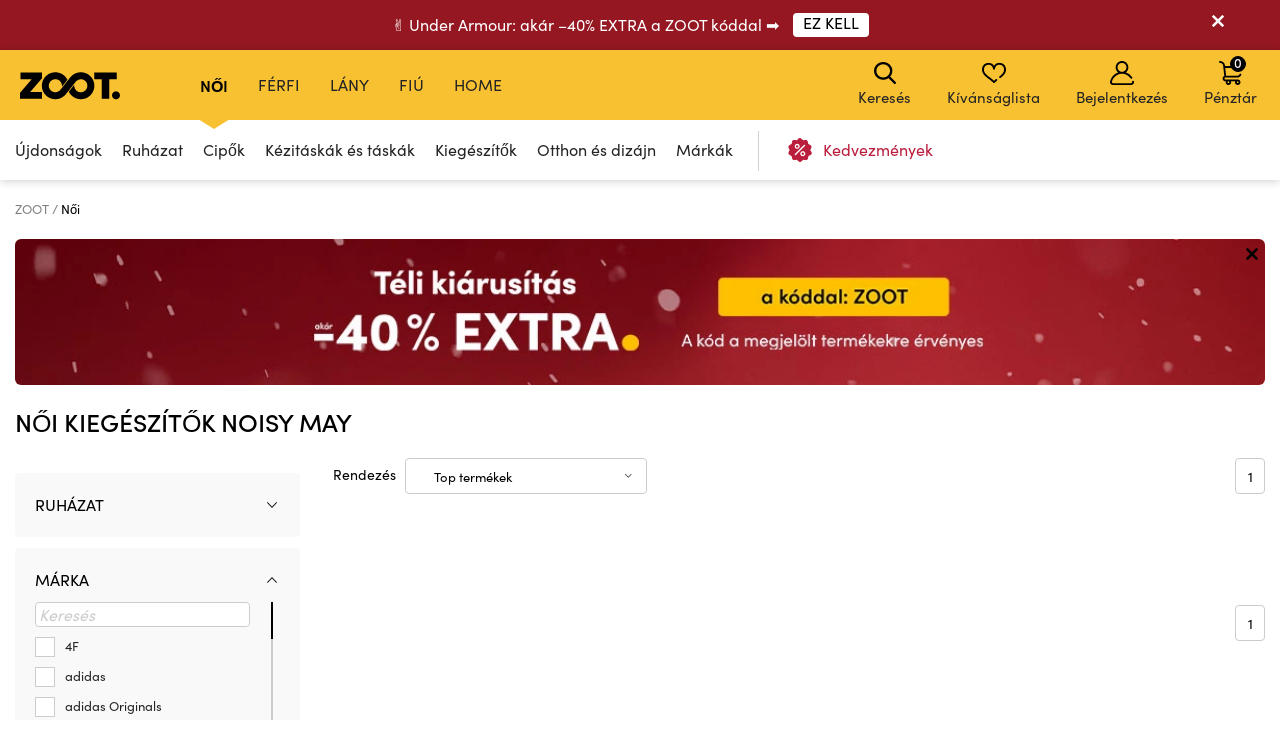

--- FILE ---
content_type: text/html; charset=UTF-8
request_url: https://www.zoot.hu/noi/top:kiegeszitok/marka:noisy-may/
body_size: 24792
content:
        <!DOCTYPE html>
<html lang="hu" class="no-js ">
<head>
    <meta charset="utf-8">
    <title>Női Kiegészítők Noisy May | ZOOT</title>
    <meta http-equiv="X-UA-Compatible" content="IE=edge,chrome=1">
    <meta name="theme-color" content="#f8c132"/>
            <meta name="google-site-verification" content="oJgKvURS73d-gUxl_tqDT4jdfOqYHBoUpJjqtSJeoGQ"/>
                <meta name="facebook-domain-verification" content="b0wk4pruz4vqgsx62pzc4lyih4vfiq"/>
            <meta name="twitter:card" content="summary"/>
    <meta name="twitter:site" content="@bibloo_fashion"/>
    <meta name="twitter:creator" content="@bibloo_fashion"/>
    <meta property="og:title" content="Női Kiegészítők Noisy May | ZOOT"/>
                <script
                    async
                    data-environment="production"
                    src="https://js.klarna.com/web-sdk/v1/klarna.js"
                    data-client-id="13be7906-5c5f-5a61-9044-5463d58ade80"
            ></script>
            <script>
        
document.documentElement.className=document.documentElement.className.replace("no-js","js");
                
WebFontConfig={custom:{families:["Source Sans Pro:n3,n4,n7"],urls:["//d010201.zoot.hu/assets/font/bibloo-font-db534b8c58.css"]},active:function(){document.cookie="fonts=1; expires="+new Date((new Date).getTime()+864e5).toGMTString()+"; path=/"}},function(e,t){function n(t,n,o){function s(){for(var e,n=0;n<r.length;n++)r[n].href&&r[n].href.indexOf(t)>-1&&(e=!0);e?i.media=o||"all":setTimeout(s)}var i=e.document.createElement("link"),c=n||e.document.getElementsByTagName("script")[0],r=e.document.styleSheets;return i.rel="stylesheet",i.href=t,i.media="only x",c.parentNode.insertBefore(i,c),s(),i}n("//d010201.zoot.hu/assets/iconfont/bibloo-8fcb099b78.css")}(this);
        
        WebFontConfig = {
            custom: {
                families: ["Source Sans Pro:n3,n4,n7"],
                urls: ["//d010201.zoot.hu/assets/font/bibloo-font-db534b8c58.css?08fb1b", "//d010201.zoot.hu/assets/iconfont/bibloo-8fcb099b78.css?08fb1b"
                ]
            }
        };
    </script>

    <link rel="stylesheet" href="//d010201.zoot.hu/assets/css/main-8e1d10d153.css?08fb1b">
    <style>
        @media (min-width: 992px) {
            .dialog .maly {
                display: none;
            }
        }

        @media (max-width: 991px) {
            .dialog .velky {
                display: none;
            }
        }

        .new-header {
            background: #fff;
            border-bottom: 1px solid #ccc;
            -webkit-backface-visibility: hidden;
            backface-visibility: hidden;
            transition: -webkit-transform .3s, top .2s;
            transition: transform .3s, top .2s;
        }

        .new-stripe {
            padding: 11px 0px 11px 0px;
            transition: -webkit-transform .3s;
            transition: transform .3s;
        }

        .menu__toggle-new {
            float: left;
            padding: 0 10px;
            font-size: .8125em;
            line-height: 61px;
            text-decoration: none;
            text-transform: uppercase;
            cursor: pointer;
        }

        @media (min-width: 1000px) {
            .menu__toggle-new {
                display: none;
            }
        }

        .is-switcher--open .cart-mini {
            z-index: 1500;
        }

        .content {
            padding-top: 0px;
        }

        .is-stripe--shown .content {
            padding-top: 0px;
        }

        .menu-pop {
            z-index: 1500 !important;
        }

        .search-toggle {
            z-index: 1200;
        }

        @media (max-width: 999px) {
            .new-header {
                height: 61px;
            }

            .header-fixed .new-header {
                position: fixed;
                top: 0;
                left: 0;
                width: 100%;
                z-index: 1400;
            }

            .header-fixed .content {
                padding-top: 61px !important;
            }

            .content {
                transition: transform .3s, padding-left .2s
            }
        }


        .menu__toggle-new:before {
            font-family: "BiblooIcons";
            content: "";
            position: relative;
            top: 4px;
            margin-right: 5px;
            font-size: 1.38462em
        }

        .is-menu--open .new-stripe {
            -webkit-transform: translateX(275px);
            -ms-transform: translateX(275px);
            transform: translateX(275px)
        }

        .is-menu--open .new-header {
            -webkit-transform: translateX(275px);
            -ms-transform: translateX(275px);
            transform: translateX(275px)
        }

    </style>
                <style>
                .logo--by-zoot > a:before {
                    background: url('https://d010201.zoot.hu/assets/img/zoot.svg');
                    background-size: 100% 100%;
                    width: 80px;
                    height: 24px;
                    content: "";
                }

                @media (min-width: 1000px) {
                    .logo--by-zoot > a:before {
                        width: 100px;
                        height: 28px;
                    }
                }
            </style>
                    <link rel="stylesheet"
              href="https://d010201.zoot.hu/_css/fix_34.css?08fb1b">
        <link rel="stylesheet"
              href="https://d010201.zoot.hu/_css/external.css?08fb1b">
                    <link rel="stylesheet"
                  href="https://d010201.zoot.hu/_css/new-menu.css?08fb1b">
                    <link rel="stylesheet"
              href="https://d010201.zoot.hu/_css/mobile-app.css?08fb1b">
                <link rel="stylesheet" href="https://use.typekit.net/zep5gpr.css">
        <link rel="stylesheet"
              href="https://d010201.zoot.hu/_css/layout_2022.css?08fb1b">
                    <style>
                .new-header {
                    background: #f8c132;
                    border-bottom: 0px;
                }

                .switcher__title {
                    color: #000000;
                }

                .switcher__link--user:before {
                    color: #000;
                }

            </style>
            
        <style>
            @media (max-width: 999px) {
                .steps2 .step2 {
                    line-height: 1px;
                    font-size: 1px;
                                }
            }
        </style>
                <script src="https://ajax.googleapis.com/ajax/libs/webfont/1.6.26/webfont.js"></script>
        <!--	<link rel="prefetch" href="//d010201.zoot.hu/assets/font/bibloo-font-db534b8c58.css?--><!--">-->
        <!--	<link rel="prefetch" href="//d010201.zoot.hu/assets/iconfont/bibloo-8fcb099b78.css?--><!--">-->
                    <link rel="canonical" href="https://www.zoot.hu/noi/top:kiegeszitok/marka:noisy-may/"/>
                        <link rel="stylesheet"
              href="//d010201.zoot.hu/css/new_suggest.css?08fb1b">
                <link rel="stylesheet"
              href="//d010201.zoot.hu/zoot_v2/zoot_global.css?08fb1b">
        <link rel="stylesheet"
              href="//d010201.zoot.hu/zoot_v2/zoot_750.css?08fb1b">
        <link rel="stylesheet"
              href="//d010201.zoot.hu/zoot_v2/zoot_1000.css?08fb1b">
        <link rel="stylesheet"
              href="//d010201.zoot.hu/zoot_v2/zoot_1200.css?08fb1b">
        <link rel="stylesheet"
              href="//d010201.zoot.hu/zoot_v2/zoot_1400.css?08fb1b">
            <meta name="viewport" content="width=device-width, initial-scale=1"/>
    <meta name="format-detection" content="telephone=no">

        <script type="text/javascript">
                var dataLayer = [{"pageType":"Category - Women","visitorLoginState":"Anonymous","BiblooUser":"1769357158-m03vnlkc1rba2nhkpavmmspors","biblooMD5":"b63411c32dffb45d9fa36e02f4e6e988","targito":{"brands":["Noisy May"],"category_ids":[95],"gender":2},"pageCategory":["D\u00e1msk\u00e9","Kieg\u00e9sz\u00edt\u0151k","Noisy May"],"productInCategory":"0","ecommerce":{"impressions":[]},"productId":[],"productPrice":[],"canUseCookies":0,"pageRecommend":"19"}];
    </script>
    
</head>
<body class="new-zoot">
<!-- Google Tag Manager -->
<noscript>
    <iframe src="//www.googletagmanager.com/ns.html?id=GTM-M68FQT"
            height="0" width="0" style="display:none;visibility:hidden"></iframe>
</noscript>
<script>(function (w, d, s, l, i) {
        w[l] = w[l] || [];
        w[l].push({
            'gtm.start': new Date().getTime(), event: 'gtm.js'
        });
        var f = d.getElementsByTagName(s)[0],
            j = d.createElement(s), dl = l != 'dataLayer' ? '&l=' + l : '';
        j.async = true;
        j.src =
            '//www.googletagmanager.com/gtm.js?id=' + i + dl;
        f.parentNode.insertBefore(j, f);
    })(window, document, 'script', 'dataLayer', 'GTM-M68FQT');</script>
<!-- End Google Tag Manager -->
<div id="fb-root"></div>
<script type="text/javascript">
    function __gettimestamp() {
        return new Date().getTime();
    }

    window.fbAsyncInit = function () {
        FB.init({
            appId: '922973044416835',
            xfbml: true,
            version: 'v17.0',
            cookie: true,
            status: true
        });
    };
    (function (d, s, id) {
        var js, fjs = d.getElementsByTagName(s)[0];
        if (d.getElementById(id)) return;
        js = d.createElement(s);
        js.id = id;
        js.src = "//connect.facebook.net/hu_HU/sdk.js";
        fjs.parentNode.insertBefore(js, fjs);
    }(document, 'script', 'facebook-jssdk'));


    function f_login(reload, append) {
        FB.login(function (response) {
                if (response.authResponse) {
                    FB.api('/me?fields=id,first_name,last_name,email', function (response) {
                            var x = 0;
                            if ($('#rem_login')) {
                                if ($('#rem_login').is(':checked')) x = 1;
                            }
                            $.nette.ajax({
                                'url': "/ajax_popup_process/?fb_complete&reload=" + reload + append + "&store_cookie_login=" + x + "&cas=" + __gettimestamp(),
                                'method': 'GET'
                            })
                        }
                    );
                } else {
                    var x = 0;
                    if ($('#rem_login')) {
                        if ($('#rem_login').is(':checked')) x = 1;
                    }
                    $.nette.ajax({
                        'url': "/ajax_popup_process/?fb_complete&reload=" + reload + append + "&store_cookie_login=" + x + "&cas=" + __gettimestamp(),
                        'method': 'GET'
                    })
                }
            }, {scope: 'email'}
        );
    }

</script>

<script type="text/javascript">
        var pushDataInfo = [];
    </script>

    <div class="b-app-promo-box js-app-promo-component">
        <div class="b-app-promo-box__content">
            <div>
                <button class="close-btn btn btn--link b-app-promo-box__close js-app-promo__remove" type="button"
                        aria-label="">
                <span class="icon-svg icon-svg--cross close-btn-icon" aria-hidden="true">
                  <svg class="icon-svg__svg" fill="currentColor" viewBox="0 0 24 24">
                    <path
                            d="M14.2 12l9.3-9.3c.6-.6.6-1.6 0-2.2-.6-.6-1.6-.6-2.2 0L12 9.8 2.7.5C2-.2 1.1-.2.5.5c-.6.6-.6 1.6 0 2.2L9.8 12 .5 21.3c-.6.6-.6 1.6 0 2.2.3.3.7.5 1.1.5.4 0 .8-.2 1.1-.5l9.3-9.3 9.3 9.3c.3.3.7.5 1.1.5.4 0 .8-.2 1.1-.5.6-.6.6-1.6 0-2.2L14.2 12z"></path>
                  </svg>
                </span>
                </button>
            </div>
            <div>
                <picture class="img b-app-promo-box__logo">
                    <img src="https://d010201.zoot.hu/img/app-icon.svg"
                         alt=""
                         class="img__img" loading="lazy">
                </picture>
            </div>
            <div>
                <div class="u-font-xs u-mb-0" style="line-height: 1.2;">Alkalmazásunkban találja meg a legjobb
                    kedvezményeket.
                </div>
            </div>
            <div>
                <a href="#" class="button  button--small b-app-promo-box__button js-promo-box-button">
                    <span>Telepítés</span>
                </a>
            </div>
        </div>
    </div>
    


            <div class="new-stripe stripe--megaheader js-stripe jezevcik"
                 style="background-color: #951721"
                 data-body-class="is-stripe--shown">
                <div class="width-limit">
                    <div class="jezevcik-inner" style="color:#FFFFFF">
                        <div class="jezevcik-left">
                                        <span>
                                        ✌ Under Armour: akár –40% EXTRA a ZOOT kóddal ➡                                         </span>
                                                            <span>
                                            <a class="cta-link"
                                               style="background-color: #FFFFFF"
                                               href="https://www.zoot.hu/31-10-2025-under-armour/"><span
                                                        style="color:#000000">EZ KELL</span></a>
                                                    </span>
                                                        </div>
                        <div class="jezevcik-right">
                                                            <a data-ajax-url="/ajax_popup_process/?closeJezevcik=74&h=7538b9e5cfa05e2fe288085969155f9e"
                                   href="#" class="js-ajax dialog__close"
                                   style="color:#FFFFFF;line-height: inherit"
                                   title="Bezárás"></a>
                                                        </div>
                        <div style="clear:both;"></div>
                    </div>
                </div>
            </div>
                <style>


    </style>

    

<div class="new-header" >
    <div class="l-container-md-fluid">
        <div class="l-row">
                            <h1 class="header__logo logo logo--by-zoot" id="main-logo">
                    <a href="/" title="ZOOT">
                                <span>
                                    ZOOT                                </span>
                    </a>
                </h1>
                                    <div class="header__menu">
                        <div class="top-menu">

                        </div>
                    </div>
                    <div class="l-search">
                        <form name="search" method="get" data-ajax-url="/ajax_suggest/" novalidate="novalidate"
                              autocomplete="off" class="header__search js-ajax"><input type="hidden" name="submittedBy"
                                                                                       value="enter">
                            <p class="i-wrap f-search"><label class="i-label u-vhide" for="search_search">
                                </label><span class="i-fix i-btn i-icon--after"><input type="search"
                                                                                       class="i-text js-search js-zoot-search"
                                                                                       id="query-search-input"
                                                                                       name="query"
                                                                                       placeholder="Keresés"
                                                                                       data-test="searchInput"
                                                                                       data-lb-init="true"
                                                                                       autocomplete="off"><span
                                            type="submit" class="btn btn--white btn--icononly"><span
                                                class="btn__inner"><span
                                                    class="icon-svg c-icon-svg--search" aria-hidden="true"><svg
                                                        class="icon-svg__svg"
                                                        xmlns:xlink="http://www.w3.org/1999/xlink"><use
                                                            xlink:href="/_temp/icons-svg.svg?2b655fb#icon-search"
                                                            width="100%" height="100%"
                                                            focusable="false"></use></svg></span></span></span><span
                                            class="i-text__visual"></span></span></p>
                        </form>
                    </div>
                    <div class="m-header header__menu-other">
                        <ul class="m-header__list">
                            <li id="vyska-viewport"></li>
                            <li class="m-header__item m-header__item--search js-search-min-toggle"
                                data-header-target="userModal"><span
                                        class="m-header__link"><span
                                            class="icon-svg c-icon-svg--heart-space m-header__icon" aria-hidden="true"><svg
                                                class="icon-svg__svg" xmlns:xlink="http://www.w3.org/1999/xlink"><use
                                                    xlink:href="/_temp/icons-svg.svg?2b655fb#icon-search"
                                                    width="100%" height="100%" focusable="false"></use></svg></span>
                            Keresés                            <span class="counter counter--black counter--sm m-header__counter "
                                  data-simple-counter="wishlist"></span></span></li>
                            <li class="m-header__item m-header__item--wishlist" id="snippet--wishlist-mini"
                                data-header-target="userModal">
                                    <a data-ajax-src="/ajax_popup/?page=login" href="" class="js-dialog-open m-header__link"><span
                class="icon-svg c-icon-svg--heart-space m-header__icon" aria-hidden="true"><svg
                    class="icon-svg__svg" xmlns:xlink="http://www.w3.org/1999/xlink"><use
                        xlink:href="/_temp/icons-svg.svg?2b655fb#icon-heart-space"
                        width="100%" height="100%" focusable="false"></use></svg></span>
        Kívánságlista
        <span class="counter counter--black counter--sm m-header__counter "
              data-simple-counter="wishlist"></span></a>
                                </li>
                            <li class="m-header__item m-header__item--modal m-header__item--user"
                                data-header-target="userModal" data-test="userModalWrapper" id="snippet--login-info">
                                        <a href="" data-ajax-src="/ajax_popup/?page=login"
           class="js-dialog-open m-header__link"><span
                    class="icon-svg c-icon-svg--user-space m-header__icon" aria-hidden="true"><svg
                        class="icon-svg__svg" xmlns:xlink="http://www.w3.org/1999/xlink"><use
                            xlink:href="/_temp/icons-svg.svg?2b655fb#icon-user-space"
                            width="100%" height="100%"
                            focusable="false"></use></svg></span>Bejelentkezés</a>
        <div class="m-header__modal">
            <div class="m-header__modal-inner">
                <div class="m-profile"><h2 class="m-profile__title modal-title"
                                           data-test="userModal__userName">Felhasználói Fiókom</h2>
                    <ul class="m-profile__list">
                        <li class="m-profile__item m-profile__item--anonymous"><a
                                    data-ajax-src="/ajax_popup/?page=register"
                                    href=""
                                    class="m-profile__link link js-dialog-open">
                                Regisztráció                            </a></li>
                        <li class="m-profile__item m-profile__item--anonymous"><a href=""
                                                                                  data-ajax-src="/ajax_popup/?page=login"
                                                                                  class="js-dialog-open m-profile__link link">
                                Bejelentkezés                            </a></li>
                    </ul>
                </div>
            </div>
        </div>
                                    </li>


                            <li class="m-header__item m-header__item--basket js-switcher--hover"
                                data-header-target="userModal"
                                data-test="basketModalWrapper"
                                id="snippet--cart-mini">
                                
    <a href="/kosar/" class=" m-header__link">
        <span class="icon-svg c-icon-svg--basket-space m-header__icon" aria-hidden="true">
    <svg class="icon-svg__svg" xmlns:xlink="http://www.w3.org/1999/xlink">
        <use xlink:href="/_temp/icons-svg.svg?2b655fb#icon-basket-space" width="100%" height="100%"
             focusable="false"></use>
    </svg>
    </span>
        Pénztár
        <span class="counter counter--black counter--sm m-header__counter "
              data-simple-counter="basket">0</span>
    </a>
                                </li>

                        </ul>
                    </div>
                                </div>
                </div>
</div>

    <div id="zoot-brands" style="display:none" data-brands="Márkák"
         data-url="/markak/">
                    <div id="zoot-znacky-2_0">
                                    <div class="m-modal" data-header-target="subcategory">
                        <div class="m-modal__holder">
                            <div class="m-modal__inner" data-ajax-menu-target="modal">
                                <div class="m-brands m-brands--extended">
                                    <div class="items-between u-mb-sm">
                                        <div class="items-between__item"><h2 class="items-between__title">
                                                Márkák                                            </h2></div>
                                        <p class="items-between__item"><a class="link"
                                                                          href="/markak/">
                                                Több márka                                            </a></p></div>
                                    <div class="m-brands__wrap">
                                        <ul class="m-brands__list">
                                                                                            <li class="m-brands__item"><a href="/noi/marka:orsay/"
                                                                              class="m-brands__link"
                                                                              data-test="submenuBrandsLink"><img
                                                                src="https://d010201.zoot.cz/upload/eNortrK0UkoqSsxL0TU2NVGyBlwwKIkEcA,,/logo.png"
                                                                alt="Orsay"
                                                                class="m-brands__img"
                                                                loading="lazy"></a>
                                                </li>
                                                                                                <li class="m-brands__item"><a href="/noi/marka:gap/"
                                                                              class="m-brands__link"
                                                                              data-test="submenuBrandsLink"><img
                                                                src="https://d010201.zoot.cz/upload/eNortrK0UkoqSsxL0TUyN1WyBlwwKI8Ecg,,/logo-final.svg"
                                                                alt="GAP"
                                                                class="m-brands__img"
                                                                loading="lazy"></a>
                                                </li>
                                                                                                <li class="m-brands__item"><a href="/noi/marka:under-armour/"
                                                                              class="m-brands__link"
                                                                              data-test="submenuBrandsLink"><img
                                                                src="https://d010201.zoot.cz/upload/eNortrK0UkoqSsxL0TU0N1ayBlwwKIQEbw,,/logo-final.svg"
                                                                alt="Under Armour"
                                                                class="m-brands__img"
                                                                loading="lazy"></a>
                                                </li>
                                                                                                <li class="m-brands__item"><a href="/noi/marka:geox/"
                                                                              class="m-brands__link"
                                                                              data-test="submenuBrandsLink"><img
                                                                src="https://d010201.zoot.cz/upload/eNortjK3UkoqSsxL0TVTsgZcMB-2BAg,/logo-final.svg"
                                                                alt="Geox"
                                                                class="m-brands__img"
                                                                loading="lazy"></a>
                                                </li>
                                                                                                <li class="m-brands__item"><a href="/noi/marka:moodo/"
                                                                              class="m-brands__link"
                                                                              data-test="submenuBrandsLink"><img
                                                                src="https://d010201.zoot.cz/upload/eNortrK0UkoqSsxL0TU2N1WyBlwwKJQEcw,,/logo-final.svg"
                                                                alt="Moodo"
                                                                class="m-brands__img"
                                                                loading="lazy"></a>
                                                </li>
                                                                                                <li class="m-brands__item"><a href="/noi/marka:numoco/"
                                                                              class="m-brands__link"
                                                                              data-test="submenuBrandsLink"><img
                                                                src="https://d010201.zoot.cz/upload/eNortrK0UkoqSsxL0TWxMFeyBlwwKKMEdw,,/logo-final.svg"
                                                                alt="numoco"
                                                                class="m-brands__img"
                                                                loading="lazy"></a>
                                                </li>
                                                                                                <li class="m-brands__item"><a href="/noi/marka:big-star-shoes/"
                                                                              class="m-brands__link"
                                                                              data-test="submenuBrandsLink"><img
                                                                src="https://d010201.zoot.cz/upload/eNortrK0UkoqSsxL0TU1NFSyBlwwKHoEaw,,/logo-final.svg"
                                                                alt="BIG STAR SHOES"
                                                                class="m-brands__img"
                                                                loading="lazy"></a>
                                                </li>
                                                                                                <li class="m-brands__item"><a href="/noi/marka:alpine-pro/"
                                                                              class="m-brands__link"
                                                                              data-test="submenuBrandsLink"><img
                                                                src="https://d010201.zoot.cz/upload/eNortrK0UkoqSsxL0TUyNlKyBlwwKHYEaw,,/logo-final.jpg"
                                                                alt="ALPINE PRO"
                                                                class="m-brands__img"
                                                                loading="lazy"></a>
                                                </li>
                                                                                        </ul>
                                    </div>
                                </div>
                            </div>
                        </div>
                    </div>
                                </div>
                        <div id="zoot-znacky-1_0">
                                    <div class="m-modal" data-header-target="subcategory">
                        <div class="m-modal__holder">
                            <div class="m-modal__inner" data-ajax-menu-target="modal">
                                <div class="m-brands m-brands--extended">
                                    <div class="items-between u-mb-sm">
                                        <div class="items-between__item"><h2 class="items-between__title">
                                                Márkák                                            </h2></div>
                                        <p class="items-between__item"><a class="link"
                                                                          href="/markak/">
                                                Több márka                                            </a></p></div>
                                    <div class="m-brands__wrap">
                                        <ul class="m-brands__list">
                                                                                            <li class="m-brands__item"><a href="/ferfi/marka:under-armour/"
                                                                              class="m-brands__link"
                                                                              data-test="submenuBrandsLink"><img
                                                                src="https://d010201.zoot.cz/upload/eNortrK0UkoqSsxL0TU0N1ayBlwwKIQEbw,,/logo-final.svg"
                                                                alt="Under Armour"
                                                                class="m-brands__img"
                                                                loading="lazy"></a>
                                                </li>
                                                                                                <li class="m-brands__item"><a href="/ferfi/marka:gap/"
                                                                              class="m-brands__link"
                                                                              data-test="submenuBrandsLink"><img
                                                                src="https://d010201.zoot.cz/upload/eNortrK0UkoqSsxL0TUyN1WyBlwwKI8Ecg,,/logo-final.svg"
                                                                alt="GAP"
                                                                class="m-brands__img"
                                                                loading="lazy"></a>
                                                </li>
                                                                                                <li class="m-brands__item"><a href="/ferfi/marka:celio/"
                                                                              class="m-brands__link"
                                                                              data-test="submenuBrandsLink"><img
                                                                src="https://d010201.zoot.cz/upload/eNortrK0UkoqSsxL0TU2MlCyBlwwKHEEaQ,,/logo-final.jpg"
                                                                alt="Celio"
                                                                class="m-brands__img"
                                                                loading="lazy"></a>
                                                </li>
                                                                                                <li class="m-brands__item"><a href="/ferfi/marka:geox/"
                                                                              class="m-brands__link"
                                                                              data-test="submenuBrandsLink"><img
                                                                src="https://d010201.zoot.cz/upload/eNortjK3UkoqSsxL0TVTsgZcMB-2BAg,/logo-final.svg"
                                                                alt="Geox"
                                                                class="m-brands__img"
                                                                loading="lazy"></a>
                                                </li>
                                                                                                <li class="m-brands__item"><a href="/ferfi/marka:horsefeathers/"
                                                                              class="m-brands__link"
                                                                              data-test="submenuBrandsLink"><img
                                                                src="https://d010201.zoot.cz/upload/eNortrK0UkoqSsxL0TU2M1SyBlwwKIQEbg,,/logo-final.svg"
                                                                alt="Horsefeathers"
                                                                class="m-brands__img"
                                                                loading="lazy"></a>
                                                </li>
                                                                                                <li class="m-brands__item"><a href="/ferfi/marka:ombre-clothing/"
                                                                              class="m-brands__link"
                                                                              data-test="submenuBrandsLink"><img
                                                                src="https://d010201.zoot.cz/upload/eNortrK0UkoqSsxL0TW2NFCyBlwwKI0EcA,,/logo-final.svg"
                                                                alt="Ombre Clothing"
                                                                class="m-brands__img"
                                                                loading="lazy"></a>
                                                </li>
                                                                                                <li class="m-brands__item"><a href="/ferfi/marka:alpine-pro/"
                                                                              class="m-brands__link"
                                                                              data-test="submenuBrandsLink"><img
                                                                src="https://d010201.zoot.cz/upload/eNortrK0UkoqSsxL0TUyNlKyBlwwKHYEaw,,/logo-final.jpg"
                                                                alt="ALPINE PRO"
                                                                class="m-brands__img"
                                                                loading="lazy"></a>
                                                </li>
                                                                                                <li class="m-brands__item"><a href="/ferfi/marka:thule/"
                                                                              class="m-brands__link"
                                                                              data-test="submenuBrandsLink"><img
                                                                src="https://d010201.zoot.cz/upload/eNortrK0UkoqSsxL0TU2MVGyBlwwKIUEbw,,/logo-final.jpg"
                                                                alt="Thule"
                                                                class="m-brands__img"
                                                                loading="lazy"></a>
                                                </li>
                                                                                        </ul>
                                    </div>
                                </div>
                            </div>
                        </div>
                    </div>
                                </div>
                        <div id="zoot-znacky-2_109">
                                    <div class="mt-0 items-between u-mb-sm">
                        <div class="mt-0 items-between__item"><h2 class="mt-0 items-between__title">
                                Márkák                            </h2>
                        </div>
                    </div>
                    <div class="m-brands__wrap">
                        <ul class="mt-0 m-brands__list">
                                                            <li class="m-brands__item"><a href="/noi/top:kezitaskak-es-taskak/marka:orsay/"
                                                              class="m-brands__link"
                                                              data-test="submenuBrandsLink"><img
                                                src="https://d010201.zoot.cz/upload/eNortrK0UkoqSsxL0TU2NVGyBlwwKIkEcA,,/logo.png"
                                                alt="Orsay" class="m-brands__img"
                                                loading="lazy"></a>
                                </li>

                                                                <li class="m-brands__item"><a href="/noi/top:kezitaskak-es-taskak/marka:geox/"
                                                              class="m-brands__link"
                                                              data-test="submenuBrandsLink"><img
                                                src="https://d010201.zoot.cz/upload/eNortjK3UkoqSsxL0TVTsgZcMB-2BAg,/logo-final.svg"
                                                alt="Geox" class="m-brands__img"
                                                loading="lazy"></a>
                                </li>

                                                                <li class="m-brands__item"><a href="/noi/top:kezitaskak-es-taskak/marka:moodo/"
                                                              class="m-brands__link"
                                                              data-test="submenuBrandsLink"><img
                                                src="https://d010201.zoot.cz/upload/eNortrK0UkoqSsxL0TU2N1WyBlwwKJQEcw,,/logo-final.svg"
                                                alt="Moodo" class="m-brands__img"
                                                loading="lazy"></a>
                                </li>

                                                                <li class="m-brands__item"><a href="/noi/top:kezitaskak-es-taskak/marka:under-armour/"
                                                              class="m-brands__link"
                                                              data-test="submenuBrandsLink"><img
                                                src="https://d010201.zoot.cz/upload/eNortrK0UkoqSsxL0TU0N1ayBlwwKIQEbw,,/logo-final.svg"
                                                alt="Under Armour" class="m-brands__img"
                                                loading="lazy"></a>
                                </li>

                                                        </ul>
                    </div>
                                </div>
                        <div id="zoot-znacky-1_120">
                                    <div class="mt-0 items-between u-mb-sm">
                        <div class="mt-0 items-between__item"><h2 class="mt-0 items-between__title">
                                Márkák                            </h2>
                        </div>
                    </div>
                    <div class="m-brands__wrap">
                        <ul class="mt-0 m-brands__list">
                                                            <li class="m-brands__item"><a href="/ferfi/top:ferfi-taskak-es-hatizsakok/marka:under-armour/"
                                                              class="m-brands__link"
                                                              data-test="submenuBrandsLink"><img
                                                src="https://d010201.zoot.cz/upload/eNortrK0UkoqSsxL0TU0N1ayBlwwKIQEbw,,/logo-final.svg"
                                                alt="Under Armour" class="m-brands__img"
                                                loading="lazy"></a>
                                </li>

                                                                <li class="m-brands__item"><a href="/ferfi/top:ferfi-taskak-es-hatizsakok/marka:celio/"
                                                              class="m-brands__link"
                                                              data-test="submenuBrandsLink"><img
                                                src="https://d010201.zoot.cz/upload/eNortrK0UkoqSsxL0TU2MlCyBlwwKHEEaQ,,/logo-final.jpg"
                                                alt="Celio" class="m-brands__img"
                                                loading="lazy"></a>
                                </li>

                                                                <li class="m-brands__item"><a href="/ferfi/top:ferfi-taskak-es-hatizsakok/marka:meatfly/"
                                                              class="m-brands__link"
                                                              data-test="submenuBrandsLink"><img
                                                src="https://d010201.zoot.cz/upload/eNortrK0UkoqSsxL0TWytFSyBlwwKKMEeA,,/logo-final.jpg"
                                                alt="Meatfly" class="m-brands__img"
                                                loading="lazy"></a>
                                </li>

                                                                <li class="m-brands__item"><a href="/ferfi/top:ferfi-taskak-es-hatizsakok/marka:thule/"
                                                              class="m-brands__link"
                                                              data-test="submenuBrandsLink"><img
                                                src="https://d010201.zoot.cz/upload/eNortrK0UkoqSsxL0TU2MVGyBlwwKIUEbw,,/logo-final.jpg"
                                                alt="Thule" class="m-brands__img"
                                                loading="lazy"></a>
                                </li>

                                                        </ul>
                    </div>
                                </div>
                        <div id="zoot-znacky-4_94">
                                    <div class="mt-0 items-between u-mb-sm">
                        <div class="mt-0 items-between__item"><h2 class="mt-0 items-between__title">
                                Márkák                            </h2>
                        </div>
                    </div>
                    <div class="m-brands__wrap">
                        <ul class="mt-0 m-brands__list">
                                                            <li class="m-brands__item"><a href="/fiu/top:ruhazat/marka:meatfly/"
                                                              class="m-brands__link"
                                                              data-test="submenuBrandsLink"><img
                                                src="https://d010201.zoot.cz/upload/eNortrK0UkoqSsxL0TWytFSyBlwwKKMEeA,,/logo-final.jpg"
                                                alt="Meatfly" class="m-brands__img"
                                                loading="lazy"></a>
                                </li>

                                                                <li class="m-brands__item"><a href="/fiu/top:ruhazat/marka:gap/"
                                                              class="m-brands__link"
                                                              data-test="submenuBrandsLink"><img
                                                src="https://d010201.zoot.cz/upload/eNortrK0UkoqSsxL0TUyN1WyBlwwKI8Ecg,,/logo-final.svg"
                                                alt="GAP" class="m-brands__img"
                                                loading="lazy"></a>
                                </li>

                                                                <li class="m-brands__item"><a href="/fiu/top:ruhazat/marka:under-armour/"
                                                              class="m-brands__link"
                                                              data-test="submenuBrandsLink"><img
                                                src="https://d010201.zoot.cz/upload/eNortrK0UkoqSsxL0TU0N1ayBlwwKIQEbw,,/logo-final.svg"
                                                alt="Under Armour" class="m-brands__img"
                                                loading="lazy"></a>
                                </li>

                                                                <li class="m-brands__item"><a href="/fiu/top:ruhazat/marka:geox/"
                                                              class="m-brands__link"
                                                              data-test="submenuBrandsLink"><img
                                                src="https://d010201.zoot.cz/upload/eNortjK3UkoqSsxL0TVTsgZcMB-2BAg,/logo-final.svg"
                                                alt="Geox" class="m-brands__img"
                                                loading="lazy"></a>
                                </li>

                                                        </ul>
                    </div>
                                </div>
                        <div id="zoot-znacky-5_94">
                                    <div class="mt-0 items-between u-mb-sm">
                        <div class="mt-0 items-between__item"><h2 class="mt-0 items-between__title">
                                Márkák                            </h2>
                        </div>
                    </div>
                    <div class="m-brands__wrap">
                        <ul class="mt-0 m-brands__list">
                                                            <li class="m-brands__item"><a href="/lany/top:ruhazat/marka:gap/"
                                                              class="m-brands__link"
                                                              data-test="submenuBrandsLink"><img
                                                src="https://d010201.zoot.cz/upload/eNortrK0UkoqSsxL0TUyN1WyBlwwKI8Ecg,,/logo-final.svg"
                                                alt="GAP" class="m-brands__img"
                                                loading="lazy"></a>
                                </li>

                                                                <li class="m-brands__item"><a href="/lany/top:ruhazat/marka:under-armour/"
                                                              class="m-brands__link"
                                                              data-test="submenuBrandsLink"><img
                                                src="https://d010201.zoot.cz/upload/eNortrK0UkoqSsxL0TU0N1ayBlwwKIQEbw,,/logo-final.svg"
                                                alt="Under Armour" class="m-brands__img"
                                                loading="lazy"></a>
                                </li>

                                                                <li class="m-brands__item"><a href="/lany/top:ruhazat/marka:alpine-pro/"
                                                              class="m-brands__link"
                                                              data-test="submenuBrandsLink"><img
                                                src="https://d010201.zoot.cz/upload/eNortrK0UkoqSsxL0TUyNlKyBlwwKHYEaw,,/logo-final.jpg"
                                                alt="ALPINE PRO" class="m-brands__img"
                                                loading="lazy"></a>
                                </li>

                                                                <li class="m-brands__item"><a href="/lany/top:ruhazat/marka:geox/"
                                                              class="m-brands__link"
                                                              data-test="submenuBrandsLink"><img
                                                src="https://d010201.zoot.cz/upload/eNortjK3UkoqSsxL0TVTsgZcMB-2BAg,/logo-final.svg"
                                                alt="Geox" class="m-brands__img"
                                                loading="lazy"></a>
                                </li>

                                                        </ul>
                    </div>
                                </div>
                        <div id="zoot-znacky-1_94">
                                    <div class="mt-0 items-between u-mb-sm">
                        <div class="mt-0 items-between__item"><h2 class="mt-0 items-between__title">
                                Márkák                            </h2>
                        </div>
                    </div>
                    <div class="m-brands__wrap">
                        <ul class="mt-0 m-brands__list">
                                                            <li class="m-brands__item"><a href="/ferfi/top:ruhazat/marka:under-armour/"
                                                              class="m-brands__link"
                                                              data-test="submenuBrandsLink"><img
                                                src="https://d010201.zoot.cz/upload/eNortrK0UkoqSsxL0TU0N1ayBlwwKIQEbw,,/logo-final.svg"
                                                alt="Under Armour" class="m-brands__img"
                                                loading="lazy"></a>
                                </li>

                                                                <li class="m-brands__item"><a href="/ferfi/top:ruhazat/marka:gap/"
                                                              class="m-brands__link"
                                                              data-test="submenuBrandsLink"><img
                                                src="https://d010201.zoot.cz/upload/eNortrK0UkoqSsxL0TUyN1WyBlwwKI8Ecg,,/logo-final.svg"
                                                alt="GAP" class="m-brands__img"
                                                loading="lazy"></a>
                                </li>

                                                                <li class="m-brands__item"><a href="/ferfi/top:ruhazat/marka:celio/"
                                                              class="m-brands__link"
                                                              data-test="submenuBrandsLink"><img
                                                src="https://d010201.zoot.cz/upload/eNortrK0UkoqSsxL0TU2MlCyBlwwKHEEaQ,,/logo-final.jpg"
                                                alt="Celio" class="m-brands__img"
                                                loading="lazy"></a>
                                </li>

                                                                <li class="m-brands__item"><a href="/ferfi/top:ruhazat/marka:geox/"
                                                              class="m-brands__link"
                                                              data-test="submenuBrandsLink"><img
                                                src="https://d010201.zoot.cz/upload/eNortjK3UkoqSsxL0TVTsgZcMB-2BAg,/logo-final.svg"
                                                alt="Geox" class="m-brands__img"
                                                loading="lazy"></a>
                                </li>

                                                        </ul>
                    </div>
                                </div>
                        <div id="zoot-znacky-1_93">
                                    <div class="mt-0 items-between u-mb-sm">
                        <div class="mt-0 items-between__item"><h2 class="mt-0 items-between__title">
                                Márkák                            </h2>
                        </div>
                    </div>
                    <div class="m-brands__wrap">
                        <ul class="mt-0 m-brands__list">
                                                            <li class="m-brands__item"><a href="/ferfi/top:cipo/marka:geox/"
                                                              class="m-brands__link"
                                                              data-test="submenuBrandsLink"><img
                                                src="https://d010201.zoot.cz/upload/eNortjK3UkoqSsxL0TVTsgZcMB-2BAg,/logo-final.svg"
                                                alt="Geox" class="m-brands__img"
                                                loading="lazy"></a>
                                </li>

                                                                <li class="m-brands__item"><a href="/ferfi/top:cipo/marka:under-armour/"
                                                              class="m-brands__link"
                                                              data-test="submenuBrandsLink"><img
                                                src="https://d010201.zoot.cz/upload/eNortrK0UkoqSsxL0TU0N1ayBlwwKIQEbw,,/logo-final.svg"
                                                alt="Under Armour" class="m-brands__img"
                                                loading="lazy"></a>
                                </li>

                                                                <li class="m-brands__item"><a href="/ferfi/top:cipo/marka:celio/"
                                                              class="m-brands__link"
                                                              data-test="submenuBrandsLink"><img
                                                src="https://d010201.zoot.cz/upload/eNortrK0UkoqSsxL0TU2MlCyBlwwKHEEaQ,,/logo-final.jpg"
                                                alt="Celio" class="m-brands__img"
                                                loading="lazy"></a>
                                </li>

                                                                <li class="m-brands__item"><a href="/ferfi/top:cipo/marka:alpine-pro/"
                                                              class="m-brands__link"
                                                              data-test="submenuBrandsLink"><img
                                                src="https://d010201.zoot.cz/upload/eNortrK0UkoqSsxL0TUyNlKyBlwwKHYEaw,,/logo-final.jpg"
                                                alt="ALPINE PRO" class="m-brands__img"
                                                loading="lazy"></a>
                                </li>

                                                        </ul>
                    </div>
                                </div>
                        <div id="zoot-znacky-2_93">
                                    <div class="mt-0 items-between u-mb-sm">
                        <div class="mt-0 items-between__item"><h2 class="mt-0 items-between__title">
                                Márkák                            </h2>
                        </div>
                    </div>
                    <div class="m-brands__wrap">
                        <ul class="mt-0 m-brands__list">
                                                            <li class="m-brands__item"><a href="/noi/top:cipo/marka:geox/"
                                                              class="m-brands__link"
                                                              data-test="submenuBrandsLink"><img
                                                src="https://d010201.zoot.cz/upload/eNortjK3UkoqSsxL0TVTsgZcMB-2BAg,/logo-final.svg"
                                                alt="Geox" class="m-brands__img"
                                                loading="lazy"></a>
                                </li>

                                                                <li class="m-brands__item"><a href="/noi/top:cipo/marka:under-armour/"
                                                              class="m-brands__link"
                                                              data-test="submenuBrandsLink"><img
                                                src="https://d010201.zoot.cz/upload/eNortrK0UkoqSsxL0TU0N1ayBlwwKIQEbw,,/logo-final.svg"
                                                alt="Under Armour" class="m-brands__img"
                                                loading="lazy"></a>
                                </li>

                                                                <li class="m-brands__item"><a href="/noi/top:cipo/marka:big-star-shoes/"
                                                              class="m-brands__link"
                                                              data-test="submenuBrandsLink"><img
                                                src="https://d010201.zoot.cz/upload/eNortrK0UkoqSsxL0TU1NFSyBlwwKHoEaw,,/logo-final.svg"
                                                alt="BIG STAR SHOES" class="m-brands__img"
                                                loading="lazy"></a>
                                </li>

                                                                <li class="m-brands__item"><a href="/noi/top:cipo/marka:orsay/"
                                                              class="m-brands__link"
                                                              data-test="submenuBrandsLink"><img
                                                src="https://d010201.zoot.cz/upload/eNortrK0UkoqSsxL0TU2NVGyBlwwKIkEcA,,/logo.png"
                                                alt="Orsay" class="m-brands__img"
                                                loading="lazy"></a>
                                </li>

                                                        </ul>
                    </div>
                                </div>
                        <div id="zoot-znacky-2_94">
                                    <div class="mt-0 items-between u-mb-sm">
                        <div class="mt-0 items-between__item"><h2 class="mt-0 items-between__title">
                                Márkák                            </h2>
                        </div>
                    </div>
                    <div class="m-brands__wrap">
                        <ul class="mt-0 m-brands__list">
                                                            <li class="m-brands__item"><a href="/noi/top:ruhazat/marka:orsay/"
                                                              class="m-brands__link"
                                                              data-test="submenuBrandsLink"><img
                                                src="https://d010201.zoot.cz/upload/eNortrK0UkoqSsxL0TU2NVGyBlwwKIkEcA,,/logo.png"
                                                alt="Orsay" class="m-brands__img"
                                                loading="lazy"></a>
                                </li>

                                                                <li class="m-brands__item"><a href="/noi/top:ruhazat/marka:geox/"
                                                              class="m-brands__link"
                                                              data-test="submenuBrandsLink"><img
                                                src="https://d010201.zoot.cz/upload/eNortjK3UkoqSsxL0TVTsgZcMB-2BAg,/logo-final.svg"
                                                alt="Geox" class="m-brands__img"
                                                loading="lazy"></a>
                                </li>

                                                                <li class="m-brands__item"><a href="/noi/top:ruhazat/marka:under-armour/"
                                                              class="m-brands__link"
                                                              data-test="submenuBrandsLink"><img
                                                src="https://d010201.zoot.cz/upload/eNortrK0UkoqSsxL0TU0N1ayBlwwKIQEbw,,/logo-final.svg"
                                                alt="Under Armour" class="m-brands__img"
                                                loading="lazy"></a>
                                </li>

                                                                <li class="m-brands__item"><a href="/noi/top:ruhazat/marka:gap/"
                                                              class="m-brands__link"
                                                              data-test="submenuBrandsLink"><img
                                                src="https://d010201.zoot.cz/upload/eNortrK0UkoqSsxL0TUyN1WyBlwwKI8Ecg,,/logo-final.svg"
                                                alt="GAP" class="m-brands__img"
                                                loading="lazy"></a>
                                </li>

                                                        </ul>
                    </div>
                                </div>
                        <div id="zoot-znacky-4_93">
                                    <div class="mt-0 items-between u-mb-sm">
                        <div class="mt-0 items-between__item"><h2 class="mt-0 items-between__title">
                                Márkák                            </h2>
                        </div>
                    </div>
                    <div class="m-brands__wrap">
                        <ul class="mt-0 m-brands__list">
                                                            <li class="m-brands__item"><a href="/fiu/top:cipo/marka:geox/"
                                                              class="m-brands__link"
                                                              data-test="submenuBrandsLink"><img
                                                src="https://d010201.zoot.cz/upload/eNortjK3UkoqSsxL0TVTsgZcMB-2BAg,/logo-final.svg"
                                                alt="Geox" class="m-brands__img"
                                                loading="lazy"></a>
                                </li>

                                                                <li class="m-brands__item"><a href="/fiu/top:cipo/marka:under-armour/"
                                                              class="m-brands__link"
                                                              data-test="submenuBrandsLink"><img
                                                src="https://d010201.zoot.cz/upload/eNortrK0UkoqSsxL0TU0N1ayBlwwKIQEbw,,/logo-final.svg"
                                                alt="Under Armour" class="m-brands__img"
                                                loading="lazy"></a>
                                </li>

                                                        </ul>
                    </div>
                                </div>
                        <div id="zoot-znacky-5_93">
                                    <div class="mt-0 items-between u-mb-sm">
                        <div class="mt-0 items-between__item"><h2 class="mt-0 items-between__title">
                                Márkák                            </h2>
                        </div>
                    </div>
                    <div class="m-brands__wrap">
                        <ul class="mt-0 m-brands__list">
                                                            <li class="m-brands__item"><a href="/lany/top:cipo/marka:geox/"
                                                              class="m-brands__link"
                                                              data-test="submenuBrandsLink"><img
                                                src="https://d010201.zoot.cz/upload/eNortjK3UkoqSsxL0TVTsgZcMB-2BAg,/logo-final.svg"
                                                alt="Geox" class="m-brands__img"
                                                loading="lazy"></a>
                                </li>

                                                                <li class="m-brands__item"><a href="/lany/top:cipo/marka:under-armour/"
                                                              class="m-brands__link"
                                                              data-test="submenuBrandsLink"><img
                                                src="https://d010201.zoot.cz/upload/eNortrK0UkoqSsxL0TU0N1ayBlwwKIQEbw,,/logo-final.svg"
                                                alt="Under Armour" class="m-brands__img"
                                                loading="lazy"></a>
                                </li>

                                                        </ul>
                    </div>
                                </div>
                </div>
    
<div class="subheader" >
    <div class="l-container">
        

<ul class="menu" style="z-index: 1004;">

        <li class="js-submenu">
        <a href="/noi/"
           class="menu__item use-zoot-menu"
           data-novinky-url="/ujdonsagok/nem:2"
           data-slevy-url="/kedvezmenyek/nem:2"
                           data-gender-id="2" data-zoot-active="1">
            Női        </a>

        <div class="submenu">
            <div class="submenu__wrapper ">
    <div class="l-row">

                    <div class="pad-10">
                <a class="submenu__title js-submenu-list-toggle" data-gender-id="2"
                   data-submenu-id="94"
                   data-zoot-maly-obrazek=""
                   data-zoot-doporucujeme="Ajánljuk"
                   data-zoot-velky-obrazek=""
                   data-zoot-url=""
                   href="/noi/top:ruhazat/">
                    Ruházat                </a>
                <ul class="submenu__list js-submenu-list-toggleable">
                    <li>
                        <a class="submenu__item submenu__item--mobile highlight"
                           href="/noi/top:ruhazat/">Minden</a>
                    </li>
                                            <li>
                            <a class="submenu__item" href="/noi/top:ruhazat/kategoria:dzsekik-es-kabatok/">
                                Dzsekik és kabátok                            </a>
                        </li>
                                                <li>
                            <a class="submenu__item" href="/noi/top:ruhazat/kategoria:ruhak-es-overalok/">
                                Ruhák és overálok                            </a>
                        </li>
                                                <li>
                            <a class="submenu__item" href="/noi/top:ruhazat/kategoria:mellenyek/">
                                Mellények                            </a>
                        </li>
                                                <li>
                            <a class="submenu__item" href="/noi/top:ruhazat/kategoria:puloverek-es-kardiganok/">
                                Pulóverek és kardigánok                            </a>
                        </li>
                                                <li>
                            <a class="submenu__item" href="/noi/top:ruhazat/kategoria:polok-es-atletatrikok/">
                                Pólók és atlétatrikók                            </a>
                        </li>
                                                <li>
                            <a class="submenu__item" href="/noi/top:ruhazat/kategoria:melegitofelsok/">
                                Melegítőfelsők                            </a>
                        </li>
                                                <li>
                            <a class="submenu__item" href="/noi/top:ruhazat/kategoria:bluzok-es-ingek/">
                                Blúzok és ingek                            </a>
                        </li>
                                                <li>
                            <a class="submenu__item" href="/noi/top:ruhazat/kategoria:farmernadragok/">
                                Farmernadrágok                            </a>
                        </li>
                                                <li>
                            <a class="submenu__item" href="/noi/top:ruhazat/kategoria:szoknyak/">
                                Szoknyák                            </a>
                        </li>
                                                <li>
                            <a class="submenu__item" href="/noi/top:ruhazat/kategoria:nadragok-es-melegitonadragok/">
                                Nadrágok és melegítőnadrágok                            </a>
                        </li>
                                                <li>
                            <a class="submenu__item" href="/noi/top:ruhazat/kategoria:rovidnadragok/">
                                Rövidnadrágok                            </a>
                        </li>
                                                <li>
                            <a class="submenu__item" href="/noi/top:ruhazat/kategoria:fehernemu-es-pizsamak/">
                                Fehérnemű és pizsamák                            </a>
                        </li>
                                                <li>
                            <a class="submenu__item" href="/noi/top:ruhazat/kategoria:harisnyak-es-zoknik/">
                                Harisnyák és zoknik                            </a>
                        </li>
                                                <li>
                            <a class="submenu__item" href="/noi/top:ruhazat/kategoria:noi-furdoruhak/">
                                Fürdőruhák                            </a>
                        </li>
                                                <li>
                            <a class="submenu__item" href="/noi/top:ruhazat/kategoria:zakok-es-blezerek/">
                                Zakók és blézerek                            </a>
                        </li>
                                        </ul>
            </div>
                        <div class="pad-10">
                <a class="submenu__title js-submenu-list-toggle" data-gender-id="2"
                   data-submenu-id="93"
                   data-zoot-maly-obrazek=""
                   data-zoot-doporucujeme="Ajánljuk"
                   data-zoot-velky-obrazek=""
                   data-zoot-url=""
                   href="/noi/top:cipo/">
                    Cipők                </a>
                <ul class="submenu__list js-submenu-list-toggleable">
                    <li>
                        <a class="submenu__item submenu__item--mobile highlight"
                           href="/noi/top:cipo/">Minden</a>
                    </li>
                                            <li>
                            <a class="submenu__item" href="/noi/top:cipo/kategoria:teniszcipok/">
                                Sportcipők                            </a>
                        </li>
                                                <li>
                            <a class="submenu__item" href="/noi/top:cipo/kategoria:balerinak-es-mokaszinok/">
                                Balerinák és mokaszinok                            </a>
                        </li>
                                                <li>
                            <a class="submenu__item" href="/noi/top:cipo/kategoria:koromcipok/">
                                Körömcipők                            </a>
                        </li>
                                                <li>
                            <a class="submenu__item" href="/noi/top:cipo/kategoria:felcipok/">
                                Félcipők                            </a>
                        </li>
                                                <li>
                            <a class="submenu__item" href="/noi/top:cipo/kategoria:bokacsizmak-es-chelsea-csizmak/">
                                Bokacsizmák és chelsea csizmák                            </a>
                        </li>
                                                <li>
                            <a class="submenu__item" href="/noi/top:cipo/kategoria:espadrillak-es-slip-on/">
                                Espadrillák és slip on                            </a>
                        </li>
                                                <li>
                            <a class="submenu__item" href="/noi/top:cipo/kategoria:csizmak/">
                                Csizmák                            </a>
                        </li>
                                                <li>
                            <a class="submenu__item" href="/noi/top:cipo/kategoria:papucsok2/">
                                Papucsok                            </a>
                        </li>
                                                <li>
                            <a class="submenu__item" href="/noi/top:cipo/kategoria:szandalok/">
                                Szandálok                            </a>
                        </li>
                                                <li>
                            <a class="submenu__item" href="/noi/top:cipo/kategoria:gumicsizmak/">
                                Gumicsizmák                            </a>
                        </li>
                                                <li>
                            <a class="submenu__item" href="/noi/top:cipo/kategoria:hotaposok/">
                                Hótaposók                            </a>
                        </li>
                                                <li>
                            <a class="submenu__item" href="/noi/top:cipo/kategoria:labbeli-kiegeszitok/">
                                Lábbeli kiegészítők                            </a>
                        </li>
                                                <li>
                            <a class="submenu__item" href="/noi/top:cipo/kategoria:outdoor-cipok/">
                                Túracipők                            </a>
                        </li>
                                        </ul>
            </div>
                        <div class="pad-10">
                <a class="submenu__title js-submenu-list-toggle" data-gender-id="2"
                   data-submenu-id="109"
                   data-zoot-maly-obrazek=""
                   data-zoot-doporucujeme="Ajánljuk"
                   data-zoot-velky-obrazek=""
                   data-zoot-url=""
                   href="/noi/top:kezitaskak-es-taskak/">
                    Kézitáskák és táskák                </a>
                <ul class="submenu__list js-submenu-list-toggleable">
                    <li>
                        <a class="submenu__item submenu__item--mobile highlight"
                           href="/noi/top:kezitaskak-es-taskak/">Minden</a>
                    </li>
                                            <li>
                            <a class="submenu__item" href="/noi/top:kezitaskak-es-taskak/kategoria:kezitaskak/">
                                Kézitáskák                            </a>
                        </li>
                                                <li>
                            <a class="submenu__item" href="/noi/top:kezitaskak-es-taskak/kategoria:hatizsakok/">
                                Hátizsákok                            </a>
                        </li>
                                                <li>
                            <a class="submenu__item" href="/noi/top:kezitaskak-es-taskak/kategoria:borondok/">
                                Bőröndök                            </a>
                        </li>
                                                <li>
                            <a class="submenu__item" href="/noi/top:kezitaskak-es-taskak/kategoria:bevasarlo-taskak/">
                                Bevásárló táskák                            </a>
                        </li>
                                                <li>
                            <a class="submenu__item" href="/noi/top:kezitaskak-es-taskak/kategoria:sporttaskak/">
                                Sporttáskák                            </a>
                        </li>
                                                <li>
                            <a class="submenu__item" href="/noi/top:kezitaskak-es-taskak/kategoria:utazotaskak/">
                                Utazótáskák                            </a>
                        </li>
                                                <li>
                            <a class="submenu__item" href="/noi/top:kezitaskak-es-taskak/kategoria:taskak/">
                                Táskák                            </a>
                        </li>
                                                <li>
                            <a class="submenu__item" href="/noi/top:kezitaskak-es-taskak/kategoria:ovtaska/">
                                Övtáska                            </a>
                        </li>
                                        </ul>
            </div>
                        <div class="pad-10">
                <a class="submenu__title js-submenu-list-toggle" data-gender-id="2"
                   data-submenu-id="95"
                   data-zoot-maly-obrazek=""
                   data-zoot-doporucujeme="Ajánljuk"
                   data-zoot-velky-obrazek=""
                   data-zoot-url=""
                   href="/noi/top:kiegeszitok/">
                    Kiegészítők                </a>
                <ul class="submenu__list js-submenu-list-toggleable">
                    <li>
                        <a class="submenu__item submenu__item--mobile highlight"
                           href="/noi/top:kiegeszitok/">Minden</a>
                    </li>
                                            <li>
                            <a class="submenu__item" href="/noi/top:kiegeszitok/kategoria:penztarcak/">
                                Pénztárcák                            </a>
                        </li>
                                                <li>
                            <a class="submenu__item" href="/noi/top:kiegeszitok/kategoria:sapkak-es-baseballsapkak/">
                                Sapkák és baseballsapkák                            </a>
                        </li>
                                                <li>
                            <a class="submenu__item" href="/noi/top:kiegeszitok/kategoria:salak-es-kesztyuk/">
                                Sálak és kesztyűk                            </a>
                        </li>
                                                <li>
                            <a class="submenu__item" href="/noi/top:kiegeszitok/kategoria:ovek/">
                                Övek                            </a>
                        </li>
                                                <li>
                            <a class="submenu__item" href="/noi/top:kiegeszitok/kategoria:ekszerek-es-orak/">
                                Ékszerek és órák                            </a>
                        </li>
                                                <li>
                            <a class="submenu__item" href="/noi/top:kiegeszitok/kategoria:szemuvegek/">
                                Szemüvegek                            </a>
                        </li>
                                                <li>
                            <a class="submenu__item" href="/noi/top:kiegeszitok/kategoria:telefontokok/">
                                Telefontokok                            </a>
                        </li>
                                                <li>
                            <a class="submenu__item" href="/noi/top:kiegeszitok/kategoria:egyeb-tartozekok/">
                                Egyéb tartozékok                            </a>
                        </li>
                                                <li>
                            <a class="submenu__item" href="/noi/top:kiegeszitok/kategoria:sportfelszereles/">
                                Sportfelszerelés                            </a>
                        </li>
                                        </ul>
            </div>
                        <div class="pad-10">
                <a class="submenu__title js-submenu-list-toggle" data-gender-id="2"
                   data-submenu-id="303"
                   data-zoot-maly-obrazek=""
                   data-zoot-doporucujeme="Ajánljuk"
                   data-zoot-velky-obrazek=""
                   data-zoot-url=""
                   href="/noi/top:otthon-es-dizajn/">
                    Otthon és dizájn                </a>
                <ul class="submenu__list js-submenu-list-toggleable">
                    <li>
                        <a class="submenu__item submenu__item--mobile highlight"
                           href="/noi/top:otthon-es-dizajn/">Minden</a>
                    </li>
                                            <li>
                            <a class="submenu__item" href="/noi/top:otthon-es-dizajn/kategoria:textil/">
                                Textil                            </a>
                        </li>
                                        </ul>
            </div>
                </div>
</div>
        </div>
    </li>

    <li class="js-submenu">
                <a href="/ferfi/"
           class="menu__item menu__item--second use-zoot-menu"
           data-novinky-url="/ujdonsagok/nem:1"
           data-slevy-url="/kedvezmenyek/nem:1"
                           data-gender-id="1" >
            Férfi        </a>
        <div class="submenu">
            <div class="submenu__wrapper ">
    <div class="l-row">

                    <div class="pad-10">
                <a class="submenu__title js-submenu-list-toggle" data-gender-id="1"
                   data-submenu-id="94"
                   data-zoot-maly-obrazek=""
                   data-zoot-doporucujeme="Ajánljuk"
                   data-zoot-velky-obrazek=""
                   data-zoot-url=""
                   href="/ferfi/top:ruhazat/">
                    Ruházat                </a>
                <ul class="submenu__list js-submenu-list-toggleable">
                    <li>
                        <a class="submenu__item submenu__item--mobile highlight"
                           href="/ferfi/top:ruhazat/">Minden</a>
                    </li>
                                            <li>
                            <a class="submenu__item" href="/ferfi/top:ruhazat/kategoria:dzsekik-es-kabatok/">
                                Dzsekik és kabátok                            </a>
                        </li>
                                                <li>
                            <a class="submenu__item" href="/ferfi/top:ruhazat/kategoria:overalok/">
                                Overálok                            </a>
                        </li>
                                                <li>
                            <a class="submenu__item" href="/ferfi/top:ruhazat/kategoria:mellenyek/">
                                Mellények                            </a>
                        </li>
                                                <li>
                            <a class="submenu__item" href="/ferfi/top:ruhazat/kategoria:melegitofelsok/">
                                Melegítőfelsők                            </a>
                        </li>
                                                <li>
                            <a class="submenu__item" href="/ferfi/top:ruhazat/kategoria:farmernadragok/">
                                Farmernadrágok                            </a>
                        </li>
                                                <li>
                            <a class="submenu__item" href="/ferfi/top:ruhazat/kategoria:kotott/">
                                Kötött                            </a>
                        </li>
                                                <li>
                            <a class="submenu__item" href="/ferfi/top:ruhazat/kategoria:ferfi-polok-es-trikok/">
                                Pólók és trikók                            </a>
                        </li>
                                                <li>
                            <a class="submenu__item" href="/ferfi/top:ruhazat/kategoria:ingek/">
                                Ingek                            </a>
                        </li>
                                                <li>
                            <a class="submenu__item" href="/ferfi/top:ruhazat/kategoria:nadragok-es-melegitonadragok/">
                                Nadrágok és melegítőnadrágok                            </a>
                        </li>
                                                <li>
                            <a class="submenu__item" href="/ferfi/top:ruhazat/kategoria:rovidnadragok/">
                                Rövidnadrágok                            </a>
                        </li>
                                                <li>
                            <a class="submenu__item" href="/ferfi/top:ruhazat/kategoria:fehernemu-es-pizsamak/">
                                Fehérnemű és pizsamák                            </a>
                        </li>
                                                <li>
                            <a class="submenu__item" href="/ferfi/top:ruhazat/kategoria:zoknik/">
                                Zoknik                            </a>
                        </li>
                                                <li>
                            <a class="submenu__item" href="/ferfi/top:ruhazat/kategoria:harisnyak/">
                                Harisnyák                            </a>
                        </li>
                                                <li>
                            <a class="submenu__item" href="/ferfi/top:ruhazat/kategoria:ferfi-furdoruhak/">
                                Fürdőruhák                            </a>
                        </li>
                                                <li>
                            <a class="submenu__item" href="/ferfi/top:ruhazat/kategoria:zakok-es-blezerek/">
                                Zakók és blézerek                            </a>
                        </li>
                                        </ul>
            </div>
                        <div class="pad-10">
                <a class="submenu__title js-submenu-list-toggle" data-gender-id="1"
                   data-submenu-id="93"
                   data-zoot-maly-obrazek=""
                   data-zoot-doporucujeme="Ajánljuk"
                   data-zoot-velky-obrazek=""
                   data-zoot-url=""
                   href="/ferfi/top:cipo/">
                    Cipők                </a>
                <ul class="submenu__list js-submenu-list-toggleable">
                    <li>
                        <a class="submenu__item submenu__item--mobile highlight"
                           href="/ferfi/top:cipo/">Minden</a>
                    </li>
                                            <li>
                            <a class="submenu__item" href="/ferfi/top:cipo/kategoria:teniszcipok/">
                                Sportcipők                            </a>
                        </li>
                                                <li>
                            <a class="submenu__item" href="/ferfi/top:cipo/kategoria:felcipok-es-mokaszinok/">
                                Félcipők és mokaszinok                            </a>
                        </li>
                                                <li>
                            <a class="submenu__item" href="/ferfi/top:cipo/kategoria:bokacsizmak-es-chelsea-csizmak/">
                                Bokacsizmák és chelsea csizmák                            </a>
                        </li>
                                                <li>
                            <a class="submenu__item" href="/ferfi/top:cipo/kategoria:slip-on-espadrillak/">
                                Slip on, espadrillák                            </a>
                        </li>
                                                <li>
                            <a class="submenu__item" href="/ferfi/top:cipo/kategoria:strandpapucs/">
                                Strandpapucsok                            </a>
                        </li>
                                                <li>
                            <a class="submenu__item" href="/ferfi/top:cipo/kategoria:szandalok-es-papucsok/">
                                Szandálok és papucsok                            </a>
                        </li>
                                                <li>
                            <a class="submenu__item" href="/ferfi/top:cipo/kategoria:sportcipok/">
                                Sportcipők                            </a>
                        </li>
                                                <li>
                            <a class="submenu__item" href="/ferfi/top:cipo/kategoria:outdoor-cipok/">
                                Túracipők                            </a>
                        </li>
                                        </ul>
            </div>
                        <div class="pad-10">
                <a class="submenu__title js-submenu-list-toggle" data-gender-id="1"
                   data-submenu-id="120"
                   data-zoot-maly-obrazek=""
                   data-zoot-doporucujeme="Ajánljuk"
                   data-zoot-velky-obrazek=""
                   data-zoot-url=""
                   href="/ferfi/top:ferfi-taskak-es-hatizsakok/">
                    Férfi táskák és hátizsákok                </a>
                <ul class="submenu__list js-submenu-list-toggleable">
                    <li>
                        <a class="submenu__item submenu__item--mobile highlight"
                           href="/ferfi/top:ferfi-taskak-es-hatizsakok/">Minden</a>
                    </li>
                                            <li>
                            <a class="submenu__item" href="/ferfi/top:ferfi-taskak-es-hatizsakok/kategoria:hatizsakok/">
                                Hátizsákok                            </a>
                        </li>
                                                <li>
                            <a class="submenu__item" href="/ferfi/top:ferfi-taskak-es-hatizsakok/kategoria:borondok/">
                                Bőröndök                            </a>
                        </li>
                                                <li>
                            <a class="submenu__item" href="/ferfi/top:ferfi-taskak-es-hatizsakok/kategoria:bevasarlo-taskak/">
                                Bevásárló táskák                            </a>
                        </li>
                                                <li>
                            <a class="submenu__item" href="/ferfi/top:ferfi-taskak-es-hatizsakok/kategoria:sporttaskak/">
                                Sporttáskák                            </a>
                        </li>
                                                <li>
                            <a class="submenu__item" href="/ferfi/top:ferfi-taskak-es-hatizsakok/kategoria:utazotaskak/">
                                Utazótáskák                            </a>
                        </li>
                                                <li>
                            <a class="submenu__item" href="/ferfi/top:ferfi-taskak-es-hatizsakok/kategoria:taskak/">
                                Táskák                            </a>
                        </li>
                                                <li>
                            <a class="submenu__item" href="/ferfi/top:ferfi-taskak-es-hatizsakok/kategoria:ovtaska/">
                                Övtáska                            </a>
                        </li>
                                        </ul>
            </div>
                        <div class="pad-10">
                <a class="submenu__title js-submenu-list-toggle" data-gender-id="1"
                   data-submenu-id="95"
                   data-zoot-maly-obrazek=""
                   data-zoot-doporucujeme="Ajánljuk"
                   data-zoot-velky-obrazek=""
                   data-zoot-url=""
                   href="/ferfi/top:kiegeszitok/">
                    Kiegészítők                </a>
                <ul class="submenu__list js-submenu-list-toggleable">
                    <li>
                        <a class="submenu__item submenu__item--mobile highlight"
                           href="/ferfi/top:kiegeszitok/">Minden</a>
                    </li>
                                            <li>
                            <a class="submenu__item" href="/ferfi/top:kiegeszitok/kategoria:penztarcak/">
                                Pénztárcák                            </a>
                        </li>
                                                <li>
                            <a class="submenu__item" href="/ferfi/top:kiegeszitok/kategoria:sapkak-es-baseballsapkak/">
                                Sapkák és baseballsapkák                            </a>
                        </li>
                                                <li>
                            <a class="submenu__item" href="/ferfi/top:kiegeszitok/kategoria:salak-es-kesztyuk/">
                                Sálak és kesztyűk                            </a>
                        </li>
                                                <li>
                            <a class="submenu__item" href="/ferfi/top:kiegeszitok/kategoria:ovek/">
                                Övek                            </a>
                        </li>
                                                <li>
                            <a class="submenu__item" href="/ferfi/top:kiegeszitok/kategoria:ekszerek-es-orak/">
                                Ékszerek és órák                            </a>
                        </li>
                                                <li>
                            <a class="submenu__item" href="/ferfi/top:kiegeszitok/kategoria:szemuvegek/">
                                Szemüvegek                            </a>
                        </li>
                                                <li>
                            <a class="submenu__item" href="/ferfi/top:kiegeszitok/kategoria:nyakkendok-es-csokornyakkendok/">
                                Nyakkendők és csokornyakkendők                            </a>
                        </li>
                                                <li>
                            <a class="submenu__item" href="/ferfi/top:kiegeszitok/kategoria:telefontokok/">
                                Telefontokok                            </a>
                        </li>
                                                <li>
                            <a class="submenu__item" href="/ferfi/top:kiegeszitok/kategoria:egyeb-tartozekok/">
                                Egyéb tartozékok                            </a>
                        </li>
                                                <li>
                            <a class="submenu__item" href="/ferfi/top:kiegeszitok/kategoria:mandzsettagombok-es-nyakkendotuk/">
                                Mandzsettagombok és nyakkendőtűk                            </a>
                        </li>
                                                <li>
                            <a class="submenu__item" href="/ferfi/top:kiegeszitok/kategoria:sportfelszereles/">
                                Sportfelszerelés                            </a>
                        </li>
                                        </ul>
            </div>
                        <div class="pad-10">
                <a class="submenu__title js-submenu-list-toggle" data-gender-id="1"
                   data-submenu-id="303"
                   data-zoot-maly-obrazek=""
                   data-zoot-doporucujeme="Ajánljuk"
                   data-zoot-velky-obrazek=""
                   data-zoot-url=""
                   href="/ferfi/top:otthon-es-dizajn/">
                    Otthon és dizájn                </a>
                <ul class="submenu__list js-submenu-list-toggleable">
                    <li>
                        <a class="submenu__item submenu__item--mobile highlight"
                           href="/ferfi/top:otthon-es-dizajn/">Minden</a>
                    </li>
                                            <li>
                            <a class="submenu__item" href="/ferfi/top:otthon-es-dizajn/kategoria:textil/">
                                Textil                            </a>
                        </li>
                                                <li>
                            <a class="submenu__item" href="/ferfi/top:otthon-es-dizajn/kategoria:egyeb-lakaskiegeszitok/">
                                Egyéb lakáskiegészítők                            </a>
                        </li>
                                        </ul>
            </div>
                </div>
</div>
        </div>
    </li>

    <li class="js-submenu">
        <a href="/gyerek/" class="menu__item menu__item--third" >
            Gyerek        </a>

        <div class="submenu">
            <div class="submenu__top">
                                <a style="text-transform:uppercase"
                   href="/lany/"
                   class="submenu__title submenu__title--top js-submenu-list-toggle use-zoot-menu zoot-child"
                   data-novinky-url="/ujdonsagok/nem:5"
                   data-slevy-url="/kedvezmenyek/nem:5"
                        
                   data-gender-id="5" >
                    Lány                </a>
                <div class="submenu__wrapper submenu__wrapper--kids js-submenu-list-toggleable">
    <div class="l-row">

                    <div class="pad-10">
                <a class="submenu__title js-submenu-list-toggle" data-gender-id="5"
                   data-submenu-id="94"
                   data-zoot-maly-obrazek=""
                   data-zoot-doporucujeme="Ajánljuk"
                   data-zoot-velky-obrazek=""
                   data-zoot-url=""
                   href="/lany/top:ruhazat/">
                    Ruházat                </a>
                <ul class="submenu__list js-submenu-list-toggleable">
                    <li>
                        <a class="submenu__item submenu__item--mobile highlight"
                           href="/lany/top:ruhazat/">Minden</a>
                    </li>
                                            <li>
                            <a class="submenu__item" href="/lany/top:ruhazat/kategoria:dzsekik-es-kabatok/">
                                Dzsekik és kabátok                            </a>
                        </li>
                                                <li>
                            <a class="submenu__item" href="/lany/top:ruhazat/kategoria:lany-ruhak/">
                                Ruhák                            </a>
                        </li>
                                                <li>
                            <a class="submenu__item" href="/lany/top:ruhazat/kategoria:lany-szoknyak/">
                                Szoknyák                            </a>
                        </li>
                                                <li>
                            <a class="submenu__item" href="/lany/top:ruhazat/kategoria:mellenyek/">
                                Mellények                            </a>
                        </li>
                                                <li>
                            <a class="submenu__item" href="/lany/top:ruhazat/kategoria:melegitofelsok/">
                                Melegítőfelsők                            </a>
                        </li>
                                                <li>
                            <a class="submenu__item" href="/lany/top:ruhazat/kategoria:lany-farmernadragok/">
                                Farmernadrágok                            </a>
                        </li>
                                                <li>
                            <a class="submenu__item" href="/lany/top:ruhazat/kategoria:lany-melegito-felsok-es-puloverek/">
                                Melegítő felsők és pulóverek                            </a>
                        </li>
                                                <li>
                            <a class="submenu__item" href="/lany/top:ruhazat/kategoria:nadragok-es-melegitonadragok/">
                                Nadrágok és melegítőnadrágok                            </a>
                        </li>
                                                <li>
                            <a class="submenu__item" href="/lany/top:ruhazat/kategoria:rovidnadragok/">
                                Rövidnadrágok                            </a>
                        </li>
                                                <li>
                            <a class="submenu__item" href="/lany/top:ruhazat/kategoria:fehernemu-es-pizsamak/">
                                Fehérnemű és pizsamák                            </a>
                        </li>
                                                <li>
                            <a class="submenu__item" href="/lany/top:ruhazat/kategoria:furdoruhak/">
                                Fürdőruhák                            </a>
                        </li>
                                                <li>
                            <a class="submenu__item" href="/lany/top:ruhazat/kategoria:lany-polok-es-trikok/">
                                Pólók és trikók                            </a>
                        </li>
                                                <li>
                            <a class="submenu__item" href="/lany/top:ruhazat/kategoria:lany-bluzok-es-ingek/">
                                Blúzok és ingek                            </a>
                        </li>
                                                <li>
                            <a class="submenu__item" href="/lany/top:ruhazat/kategoria:bodyk-es-overalok/">
                                Bodyk és overálok                            </a>
                        </li>
                                                <li>
                            <a class="submenu__item" href="/lany/top:ruhazat/kategoria:lany-harisnyak-es-zoknik/">
                                Harisnyák és zoknik                            </a>
                        </li>
                                        </ul>
            </div>
                        <div class="pad-10">
                <a class="submenu__title js-submenu-list-toggle" data-gender-id="5"
                   data-submenu-id="93"
                   data-zoot-maly-obrazek=""
                   data-zoot-doporucujeme="Ajánljuk"
                   data-zoot-velky-obrazek=""
                   data-zoot-url=""
                   href="/lany/top:cipo/">
                    Cipők                </a>
                <ul class="submenu__list js-submenu-list-toggleable">
                    <li>
                        <a class="submenu__item submenu__item--mobile highlight"
                           href="/lany/top:cipo/">Minden</a>
                    </li>
                                            <li>
                            <a class="submenu__item" href="/lany/top:cipo/kategoria:teniszcipok/">
                                Sportcipők                            </a>
                        </li>
                                                <li>
                            <a class="submenu__item" href="/lany/top:cipo/kategoria:balerina-cipok/">
                                Balerina cipők                            </a>
                        </li>
                                                <li>
                            <a class="submenu__item" href="/lany/top:cipo/kategoria:bokacsizmak-es-chelsea-csizmak/">
                                Bokacsizmák és chelsea csizmák                            </a>
                        </li>
                                                <li>
                            <a class="submenu__item" href="/lany/top:cipo/kategoria:csizmak/">
                                Csizmák                            </a>
                        </li>
                                                <li>
                            <a class="submenu__item" href="/lany/top:cipo/kategoria:papucsok/">
                                Papucsok                            </a>
                        </li>
                                                <li>
                            <a class="submenu__item" href="/lany/top:cipo/kategoria:strandpapucs/">
                                Strandpapucsok                            </a>
                        </li>
                                                <li>
                            <a class="submenu__item" href="/lany/top:cipo/kategoria:szandalok/">
                                Szandálok                            </a>
                        </li>
                                                <li>
                            <a class="submenu__item" href="/lany/top:cipo/kategoria:hotaposok/">
                                Hótaposók                            </a>
                        </li>
                                                <li>
                            <a class="submenu__item" href="/lany/top:cipo/kategoria:outdoor-cipok/">
                                Túracipők                            </a>
                        </li>
                                        </ul>
            </div>
                        <div class="pad-10">
                <a class="submenu__title js-submenu-list-toggle" data-gender-id="5"
                   data-submenu-id="149"
                   data-zoot-maly-obrazek=""
                   data-zoot-doporucujeme="Ajánljuk"
                   data-zoot-velky-obrazek=""
                   data-zoot-url=""
                   href="/lany/top:lany-kezitaskak-es-taskak/">
                    Kézitáskák és táskák                </a>
                <ul class="submenu__list js-submenu-list-toggleable">
                    <li>
                        <a class="submenu__item submenu__item--mobile highlight"
                           href="/lany/top:lany-kezitaskak-es-taskak/">Minden</a>
                    </li>
                                            <li>
                            <a class="submenu__item" href="/lany/top:lany-kezitaskak-es-taskak/kategoria:hatizsakok/">
                                Hátizsákok                            </a>
                        </li>
                                                <li>
                            <a class="submenu__item" href="/lany/top:lany-kezitaskak-es-taskak/kategoria:borondok/">
                                Bőröndök                            </a>
                        </li>
                                                <li>
                            <a class="submenu__item" href="/lany/top:lany-kezitaskak-es-taskak/kategoria:sporttaskak/">
                                Sporttáskák                            </a>
                        </li>
                                                <li>
                            <a class="submenu__item" href="/lany/top:lany-kezitaskak-es-taskak/kategoria:taskak/">
                                Táskák                            </a>
                        </li>
                                                <li>
                            <a class="submenu__item" href="/lany/top:lany-kezitaskak-es-taskak/kategoria:ovtaska/">
                                Övtáska                            </a>
                        </li>
                                        </ul>
            </div>
                        <div class="pad-10">
                <a class="submenu__title js-submenu-list-toggle" data-gender-id="5"
                   data-submenu-id="95"
                   data-zoot-maly-obrazek=""
                   data-zoot-doporucujeme="Ajánljuk"
                   data-zoot-velky-obrazek=""
                   data-zoot-url=""
                   href="/lany/top:kiegeszitok/">
                    Kiegészítők                </a>
                <ul class="submenu__list js-submenu-list-toggleable">
                    <li>
                        <a class="submenu__item submenu__item--mobile highlight"
                           href="/lany/top:kiegeszitok/">Minden</a>
                    </li>
                                            <li>
                            <a class="submenu__item" href="/lany/top:kiegeszitok/kategoria:penztarcak/">
                                Pénztárcák                            </a>
                        </li>
                                                <li>
                            <a class="submenu__item" href="/lany/top:kiegeszitok/kategoria:sapkak-es-baseballsapkak/">
                                Sapkák és baseballsapkák                            </a>
                        </li>
                                                <li>
                            <a class="submenu__item" href="/lany/top:kiegeszitok/kategoria:salak-es-kesztyuk/">
                                Sálak és kesztyűk                            </a>
                        </li>
                                                <li>
                            <a class="submenu__item" href="/lany/top:kiegeszitok/kategoria:szemuvegek/">
                                Szemüvegek                            </a>
                        </li>
                                                <li>
                            <a class="submenu__item" href="/lany/top:kiegeszitok/kategoria:egyeb-tartozekok/">
                                Egyéb tartozékok                            </a>
                        </li>
                                                <li>
                            <a class="submenu__item" href="/lany/top:kiegeszitok/kategoria:tolltartok/">
                                Tolltartók                            </a>
                        </li>
                                        </ul>
            </div>
                        <div class="pad-10">
                <a class="submenu__title js-submenu-list-toggle" data-gender-id="5"
                   data-submenu-id="303"
                   data-zoot-maly-obrazek=""
                   data-zoot-doporucujeme="Ajánljuk"
                   data-zoot-velky-obrazek=""
                   data-zoot-url=""
                   href="/lany/top:otthon-es-dizajn/">
                    Otthon és dizájn                </a>
                <ul class="submenu__list js-submenu-list-toggleable">
                    <li>
                        <a class="submenu__item submenu__item--mobile highlight"
                           href="/lany/top:otthon-es-dizajn/">Minden</a>
                    </li>
                                            <li>
                            <a class="submenu__item" href="/lany/top:otthon-es-dizajn/kategoria:a-konyha/">
                                A konyha                            </a>
                        </li>
                                        </ul>
            </div>
                </div>
</div>
            </div>
            <div class="submenu__top">
                                <a style="text-transform:uppercase"
                   href="/fiu/"
                   class="submenu__title submenu__title--top js-submenu-list-toggle use-zoot-menu zoot-child"
                   data-novinky-url="/ujdonsagok/nem:4"
                   data-slevy-url="/kedvezmenyek/nem:4"
                                           data-gender-id="4" >
                    Fiú                </a>
                <div class="submenu__wrapper submenu__wrapper--kids js-submenu-list-toggleable">
    <div class="l-row">

                    <div class="pad-10">
                <a class="submenu__title js-submenu-list-toggle" data-gender-id="4"
                   data-submenu-id="94"
                   data-zoot-maly-obrazek=""
                   data-zoot-doporucujeme="Ajánljuk"
                   data-zoot-velky-obrazek=""
                   data-zoot-url=""
                   href="/fiu/top:ruhazat/">
                    Ruházat                </a>
                <ul class="submenu__list js-submenu-list-toggleable">
                    <li>
                        <a class="submenu__item submenu__item--mobile highlight"
                           href="/fiu/top:ruhazat/">Minden</a>
                    </li>
                                            <li>
                            <a class="submenu__item" href="/fiu/top:ruhazat/kategoria:dzsekik-es-kabatok/">
                                Dzsekik és kabátok                            </a>
                        </li>
                                                <li>
                            <a class="submenu__item" href="/fiu/top:ruhazat/kategoria:mellenyek/">
                                Mellények                            </a>
                        </li>
                                                <li>
                            <a class="submenu__item" href="/fiu/top:ruhazat/kategoria:melegitofelsok/">
                                Melegítőfelsők                            </a>
                        </li>
                                                <li>
                            <a class="submenu__item" href="/fiu/top:ruhazat/kategoria:fiu-farmernadragok/">
                                Farmernadrágok                            </a>
                        </li>
                                                <li>
                            <a class="submenu__item" href="/fiu/top:ruhazat/kategoria:fiu-melegito-felsok-es-puloverek/">
                                Melegítő felsők és pulóverek                            </a>
                        </li>
                                                <li>
                            <a class="submenu__item" href="/fiu/top:ruhazat/kategoria:nadragok-es-melegitonadragok/">
                                Nadrágok és melegítőnadrágok                            </a>
                        </li>
                                                <li>
                            <a class="submenu__item" href="/fiu/top:ruhazat/kategoria:rovidnadragok/">
                                Rövidnadrágok                            </a>
                        </li>
                                                <li>
                            <a class="submenu__item" href="/fiu/top:ruhazat/kategoria:fehernemu-es-pizsamak/">
                                Fehérnemű és pizsamák                            </a>
                        </li>
                                                <li>
                            <a class="submenu__item" href="/fiu/top:ruhazat/kategoria:fiu-polok-es-trikok/">
                                Pólók és trikók                            </a>
                        </li>
                                                <li>
                            <a class="submenu__item" href="/fiu/top:ruhazat/kategoria:fiu-ingek/">
                                Ingek                            </a>
                        </li>
                                                <li>
                            <a class="submenu__item" href="/fiu/top:ruhazat/kategoria:fiu-harisnyak-es-zoknik/">
                                Harisnyák és zoknik                            </a>
                        </li>
                                                <li>
                            <a class="submenu__item" href="/fiu/top:ruhazat/kategoria:fiu-bodyk-es-overalok/">
                                Bodyk és overálok                            </a>
                        </li>
                                                <li>
                            <a class="submenu__item" href="/fiu/top:ruhazat/kategoria:fiu-furdoruhak/">
                                Fürdőruhák                            </a>
                        </li>
                                        </ul>
            </div>
                        <div class="pad-10">
                <a class="submenu__title js-submenu-list-toggle" data-gender-id="4"
                   data-submenu-id="93"
                   data-zoot-maly-obrazek=""
                   data-zoot-doporucujeme="Ajánljuk"
                   data-zoot-velky-obrazek=""
                   data-zoot-url=""
                   href="/fiu/top:cipo/">
                    Cipők                </a>
                <ul class="submenu__list js-submenu-list-toggleable">
                    <li>
                        <a class="submenu__item submenu__item--mobile highlight"
                           href="/fiu/top:cipo/">Minden</a>
                    </li>
                                            <li>
                            <a class="submenu__item" href="/fiu/top:cipo/kategoria:teniszcipok/">
                                Sportcipők                            </a>
                        </li>
                                                <li>
                            <a class="submenu__item" href="/fiu/top:cipo/kategoria:bokacsizmak-es-chelsea-csizmak/">
                                Bokacsizmák és chelsea csizmák                            </a>
                        </li>
                                                <li>
                            <a class="submenu__item" href="/fiu/top:cipo/kategoria:papucsok/">
                                Papucsok                            </a>
                        </li>
                                                <li>
                            <a class="submenu__item" href="/fiu/top:cipo/kategoria:strandpapucs/">
                                Strandpapucsok                            </a>
                        </li>
                                                <li>
                            <a class="submenu__item" href="/fiu/top:cipo/kategoria:szandalok/">
                                Szandálok                            </a>
                        </li>
                                                <li>
                            <a class="submenu__item" href="/fiu/top:cipo/kategoria:hotaposok/">
                                Hótaposók                            </a>
                        </li>
                                                <li>
                            <a class="submenu__item" href="/fiu/top:cipo/kategoria:outdoor-cipok/">
                                Túracipők                            </a>
                        </li>
                                        </ul>
            </div>
                        <div class="pad-10">
                <a class="submenu__title js-submenu-list-toggle" data-gender-id="4"
                   data-submenu-id="150"
                   data-zoot-maly-obrazek=""
                   data-zoot-doporucujeme="Ajánljuk"
                   data-zoot-velky-obrazek=""
                   data-zoot-url=""
                   href="/fiu/top:fiu-taskak/">
                    Táskák                </a>
                <ul class="submenu__list js-submenu-list-toggleable">
                    <li>
                        <a class="submenu__item submenu__item--mobile highlight"
                           href="/fiu/top:fiu-taskak/">Minden</a>
                    </li>
                                            <li>
                            <a class="submenu__item" href="/fiu/top:fiu-taskak/kategoria:hatizsakok/">
                                Hátizsákok                            </a>
                        </li>
                                                <li>
                            <a class="submenu__item" href="/fiu/top:fiu-taskak/kategoria:borondok/">
                                Bőröndök                            </a>
                        </li>
                                                <li>
                            <a class="submenu__item" href="/fiu/top:fiu-taskak/kategoria:sporttaskak/">
                                Sporttáskák                            </a>
                        </li>
                                                <li>
                            <a class="submenu__item" href="/fiu/top:fiu-taskak/kategoria:ovtaska/">
                                Övtáska                            </a>
                        </li>
                                        </ul>
            </div>
                        <div class="pad-10">
                <a class="submenu__title js-submenu-list-toggle" data-gender-id="4"
                   data-submenu-id="95"
                   data-zoot-maly-obrazek=""
                   data-zoot-doporucujeme="Ajánljuk"
                   data-zoot-velky-obrazek=""
                   data-zoot-url=""
                   href="/fiu/top:kiegeszitok/">
                    Kiegészítők                </a>
                <ul class="submenu__list js-submenu-list-toggleable">
                    <li>
                        <a class="submenu__item submenu__item--mobile highlight"
                           href="/fiu/top:kiegeszitok/">Minden</a>
                    </li>
                                            <li>
                            <a class="submenu__item" href="/fiu/top:kiegeszitok/kategoria:sapkak-es-baseballsapkak/">
                                Sapkák és baseballsapkák                            </a>
                        </li>
                                                <li>
                            <a class="submenu__item" href="/fiu/top:kiegeszitok/kategoria:salak-es-kesztyuk/">
                                Sálak és kesztyűk                            </a>
                        </li>
                                                <li>
                            <a class="submenu__item" href="/fiu/top:kiegeszitok/kategoria:egyeb-tartozekok/">
                                Egyéb tartozékok                            </a>
                        </li>
                                                <li>
                            <a class="submenu__item" href="/fiu/top:kiegeszitok/kategoria:tolltartok/">
                                Tolltartók                            </a>
                        </li>
                                        </ul>
            </div>
                        <div class="pad-10">
                <a class="submenu__title js-submenu-list-toggle" data-gender-id="4"
                   data-submenu-id="303"
                   data-zoot-maly-obrazek=""
                   data-zoot-doporucujeme="Ajánljuk"
                   data-zoot-velky-obrazek=""
                   data-zoot-url=""
                   href="/fiu/top:otthon-es-dizajn/">
                    Otthon és dizájn                </a>
                <ul class="submenu__list js-submenu-list-toggleable">
                    <li>
                        <a class="submenu__item submenu__item--mobile highlight"
                           href="/fiu/top:otthon-es-dizajn/">Minden</a>
                    </li>
                                            <li>
                            <a class="submenu__item" href="/fiu/top:otthon-es-dizajn/kategoria:gyerekszoba/">
                                Gyerekszoba                            </a>
                        </li>
                                                <li>
                            <a class="submenu__item" href="/fiu/top:otthon-es-dizajn/kategoria:a-konyha/">
                                A konyha                            </a>
                        </li>
                                        </ul>
            </div>
                </div>
</div>
            </div>

        </div>
    </li>
            <li class="js-submenu">
                        <a href="/home/"
               class="menu__item menu__item--fourth use-zoot-menu"
               data-novinky-url="/ujdonsagok/nem:7"
               data-slevy-url="/kedvezmenyek/nem:7"
                                   data-gender-id="7" >
                Home            </a>
            <div class="submenu">
                <div class="submenu__wrapper submenu__wrapper--kids js-submenu-list-toggleable">
    <div class="l-row">

                    <div class="pad-10">
                <a class="submenu__title js-submenu-list-toggle" data-gender-id="7"
                   data-submenu-id="303"
                   data-zoot-maly-obrazek=""
                   data-zoot-doporucujeme="Ajánljuk"
                   data-zoot-velky-obrazek=""
                   data-zoot-url=""
                   href="/home/top:otthon-es-dizajn/">
                    Otthon és dizájn                </a>
                <ul class="submenu__list js-submenu-list-toggleable">
                    <li>
                        <a class="submenu__item submenu__item--mobile highlight"
                           href="/home/top:otthon-es-dizajn/">Minden</a>
                    </li>
                                            <li>
                            <a class="submenu__item" href="/home/top:otthon-es-dizajn/kategoria:konyvek-es-naplok/">
                                Könyvek és naplók                            </a>
                        </li>
                                                <li>
                            <a class="submenu__item" href="/home/top:otthon-es-dizajn/kategoria:vazak-es-viragcserepek/">
                                Vázák és virágcserepek                            </a>
                        </li>
                                                <li>
                            <a class="submenu__item" href="/home/top:otthon-es-dizajn/kategoria:textil/">
                                Textil                            </a>
                        </li>
                                                <li>
                            <a class="submenu__item" href="/home/top:otthon-es-dizajn/kategoria:kert/">
                                Kert                            </a>
                        </li>
                                                <li>
                            <a class="submenu__item" href="/home/top:otthon-es-dizajn/kategoria:gyerekszoba/">
                                Gyerekszoba                            </a>
                        </li>
                                                <li>
                            <a class="submenu__item" href="/home/top:otthon-es-dizajn/kategoria:a-konyha/">
                                A konyha                            </a>
                        </li>
                                                <li>
                            <a class="submenu__item" href="/home/top:otthon-es-dizajn/kategoria:illatos-gyertyak-es-palcikak/">
                                Illatos gyertyák és pálcikák                            </a>
                        </li>
                                                <li>
                            <a class="submenu__item" href="/home/top:otthon-es-dizajn/kategoria:kepkockak-es-kepek/">
                                Képkockák és képek                            </a>
                        </li>
                                                <li>
                            <a class="submenu__item" href="/home/top:otthon-es-dizajn/kategoria:dekoraciok-es-kiegeszitok/">
                                Dekorációk és kiegészítők                            </a>
                        </li>
                                        </ul>
            </div>
                </div>
</div>
            </div>
        </li>
            <li>
        <a href="/ujdonsagok/" class="menu__item menu__item--no-mobile zoot-novinky">
            Újdonságok        </a>
    </li>

    <li>
        <a href="/markak/" class="menu__item menu__item--no-mobile">
            Márkák        </a>
    </li>
        <li>
        <a href="/kedvezmenyek/" class="menu__item menu__item--no-mobile highlight zoot-slevy">
            Kedvezmények        </a>
    </li>
        <li>
        <ul class="menu-mobile">
                            <li class="home-link-bottom">
                    <span class="menu-mobile__item menu-mobile__item--toggle js-submenu-list-toggle">
                    Home                    </span>
                    <ul class="menu-mobile__sublist js-submenu-list-toggleable" style="display: none">
                                                    <li style="font-weight: 500;text-transform: uppercase;text-decoration: underline;padding: 8px 5px 8px 42px;">Otthon és dizájn</li>
                            <li>
                                <a style="font-weight: 500;
    text-transform: none;" class="menu-mobile__subitem submenu__item--mobile highlight"
                                   href="/home/top:otthon-es-dizajn/">Minden</a>
                            </li>
                                                            <li>
                                    <a style="font-weight: 500;
    text-transform: none;" class="menu-mobile__subitem" href="/home/top:otthon-es-dizajn/kategoria:konyvek-es-naplok/">
                                        Könyvek és naplók                                    </a>
                                </li>
                                                                <li>
                                    <a style="font-weight: 500;
    text-transform: none;" class="menu-mobile__subitem" href="/home/top:otthon-es-dizajn/kategoria:vazak-es-viragcserepek/">
                                        Vázák és virágcserepek                                    </a>
                                </li>
                                                                <li>
                                    <a style="font-weight: 500;
    text-transform: none;" class="menu-mobile__subitem" href="/home/top:otthon-es-dizajn/kategoria:textil/">
                                        Textil                                    </a>
                                </li>
                                                                <li>
                                    <a style="font-weight: 500;
    text-transform: none;" class="menu-mobile__subitem" href="/home/top:otthon-es-dizajn/kategoria:kert/">
                                        Kert                                    </a>
                                </li>
                                                                <li>
                                    <a style="font-weight: 500;
    text-transform: none;" class="menu-mobile__subitem" href="/home/top:otthon-es-dizajn/kategoria:gyerekszoba/">
                                        Gyerekszoba                                    </a>
                                </li>
                                                                <li>
                                    <a style="font-weight: 500;
    text-transform: none;" class="menu-mobile__subitem" href="/home/top:otthon-es-dizajn/kategoria:a-konyha/">
                                        A konyha                                    </a>
                                </li>
                                                                <li>
                                    <a style="font-weight: 500;
    text-transform: none;" class="menu-mobile__subitem" href="/home/top:otthon-es-dizajn/kategoria:illatos-gyertyak-es-palcikak/">
                                        Illatos gyertyák és pálcikák                                    </a>
                                </li>
                                                                <li>
                                    <a style="font-weight: 500;
    text-transform: none;" class="menu-mobile__subitem" href="/home/top:otthon-es-dizajn/kategoria:kepkockak-es-kepek/">
                                        Képkockák és képek                                    </a>
                                </li>
                                                                <li>
                                    <a style="font-weight: 500;
    text-transform: none;" class="menu-mobile__subitem" href="/home/top:otthon-es-dizajn/kategoria:dekoraciok-es-kiegeszitok/">
                                        Dekorációk és kiegészítők                                    </a>
                                </li>
                                                    </ul>
                </li>
                            <li>
                <a href="/ujdonsagok/" class="menu-mobile__item">
                    Újdonságok                </a>
            </li>
                        <li>
                <a href="/markak/" class="menu-mobile__item">
                    Márkák                </a>
            </li>
            <li>
                <a href="/kedvezmenyek/" class="menu-mobile__item highlight">
                    Kedvezmények                </a>
            </li>
            
                    <li>
                        <a href="" data-ajax-src="/ajax_popup/?page=login"
                           class="menu-mobile__item js-dialog-open">Bejelentkezés</a>
                    </li>


                    <li>
                        <a href="" data-ajax-src="/ajax_popup/?page=register"
                           class="menu-mobile__item js-dialog-open">Regisztráció</a>
                    </li>
                    
        </ul>
    </li>
</ul>

    </div>
</div>

<div class="search js-search-toggleable" >
    <div class="l-container-md-fluid">
        <form class="search__input js-search-toggleclose js-ajax hide-1000" method="get"
              data-ajax-url="/ajax_suggest/"
              data-ajax-noloading>
            <input type="hidden" name="min" value="1">
            <input type="hidden" name="submittedBy" value="enter">
            <input id="query-search-input" type="text" name="query" placeholder="
        Keresés"
                   class="input input--search js-search-min">
        </form>
        <div class="js-search-results" id="snippet--search">
        </div>
    </div>
</div>



<div class="content js-content" >

    <div class="messages" id="snippet--messages">
        <noscript>
            <div class="message message--error">
                <div class="l-container">
                    <div class="message__content">
                            <span class="message__title">
                                Hiba                            </span>

                        <p class="message__text">
                            Az Ön böngészőjében a JavaSript nem engedélyezett, az oldal nem jelenik meg helyesen&hellip;                        </p>
                    </div>
                </div>
            </div>
        </noscript>

            </div>


    
<div class="row-main u-pt-xs u-pt-sm@lg">
        <ol class="breadcrumb " itemscope itemtype="https://schema.org/BreadcrumbList" >
        <li itemprop="itemListElement" itemscope itemtype="https://schema.org/ListItem">
            <a itemprop="item" href="/">
            <span itemprop="name">
				ZOOT            </span>
            </a>
            <meta itemprop="position" content="1">
        </li>
                    <li itemprop="itemListElement" itemscope itemtype="https://schema.org/ListItem">
                <span itemprop="item">
            <span itemprop="name">
               Női            </span>
                </span>
                <meta itemprop="position" content="2">
            </li>
                </ol>

    <div class="">

                                        <div class="">
                                    <div class="promo js-close" data-ajax-url="/ajax_popup_process/?closePromo">
                                        <a class="promo__link" href="/02-11-2025-black-friday-akar-40-extra/">
                                            <picture>
                                                <!--[if IE 9]>
                                                <video style="display: none;"><![endif]-->

                                                                                                    <source type="image/webp"
                                                            srcset="//d010201.zoot.hu/_vypisy/7/77464.webp"
                                                            media="(min-width: 1280px)">
                                                    <source type="image/webp"
                                                            srcset="//d010201.zoot.hu/_vypisy/7/77457.webp"
                                                            media="(min-width: 992px)">
                                                    <source type="image/webp"
                                                            srcset="//d010201.zoot.hu/_vypisy/7/77449.webp"
                                                            media="(min-width: 768px)">
                                                    <source type="image/webp"
                                                            srcset="//d010201.zoot.hu/_vypisy/7/77441.webp">
                                                                                                    <source
                                                        srcset="//d010201.zoot.hu/_vypisy/7/77464.jpg"
                                                        media="(min-width: 1280px)">
                                                <source
                                                        srcset="//d010201.zoot.hu/_vypisy/7/77457.jpg"
                                                        media="(min-width: 992px)">
                                                <source
                                                        srcset="//d010201.zoot.hu/_vypisy/7/77449.jpg"
                                                        media="(min-width: 768px)">
                                                <source
                                                        srcset="//d010201.zoot.hu/_vypisy/7/77441.jpg">
                                                <!--[if IE 9]></video><![endif]-->
                                                <img title="akár -40% extra"
                                                     class="promo__image" alt="">
                                            </picture>
                                        </a>
                                    </div>
                                </div>
                                            <h1 class="title u-d-iflex"><span
                        id="snippet--products-title">Női Kiegészítők Noisy May</span>
            </h1>
            
        <div class="filter__page">
            <div class="l-row">
                <div class="l-col-lg-9 l-col-lg-push-3 l-col-xxl-10 l-col-xxl-push-2">
                                        <div class="l-row">

                        <div class="l-col-xs-12 l-col-sm-6 l-col-sm-push-6 l-col-lg-push-0">
                            <div id="snippet--sort">
                                    <form class="js-ajax" method="post">
        <input type="hidden" name="start" value="from_h=/Ly93d3cuem9vdC5odS9ub2kvdG9wOmtpZWdlc3ppdG9rL21hcmthOm5vaXN5LW1heS8=eNpLtDK0qi62MrFSSsxOTlWyLrYyNLZSqioqLc4siS9KrErNy1SyrgVcMOYJDJA,">
        <input type="hidden" name="type" value="sort">
        <label class="label label--inline hidden-lg-down"
               for="sort">Rendezés</label>
        <select class="select select--sort js-select js-form-submit" name="check[]">
                        <option selected="selected" value="from_h=/Ly93d3cuem9vdC5odS9ub2kvdG9wOmtpZWdlc3ppdG9rL21hcmthOm5vaXN5LW1heS8=eNpLtDKyqi62MrFSSsxOTlWyLraytFIqSkzJLIlPyQHzDQ2slArygZz45NSMfIRIQWlOYlFmSaWSdS1cMPQfFm4,">Top termékek</option>
                            <option data-filter="rendezes:ujdonsagok-elol"  value="from_h=/Ly93d3cuem9vdC5odS9ub2kvdG9wOmtpZWdlc3ppdG9rL21hcmthOm5vaXN5LW1heS8=eNpLtDKyqi62MrFSSsxOTlWyLraytFIqSkzJLIlPyQHzDQ2slArygZz45NSMfLCIkZVSXmpWXn5ZalZxJkisFlwwXCIRFyk,">Újdonságok elől</option>
                            <option data-filter="rendezes:novekvo"  value="from_h=/Ly93d3cuem9vdC5odS9ub2kvdG9wOmtpZWdlc3ppdG9rL21hcmthOm5vaXN5LW1heS8=eNpLtDKyqi62MrFSSsxOTlWyLraytFIqSkzJLIlPyQHzDQ2slArygZz45NSMfLCIsZVSXmpWTmoZkCzOBAnWAlwwOasXjA,,">Ár szerint növekvő</option>
                        <option data-filter="rendezes:csokkeno"  value="from_h=/Ly93d3cuem9vdC5odS9ub2kvdG9wOmtpZWdlc3ppdG9rL21hcmthOm5vaXN5LW1heS8=eNpLtDKyqi62MrFSSsxOTlWyLraytFIqSkzJLIlPyQHzDQ2slArygZz45NSMfLCIoZVSXmpWSlFiVXEmSKgWXDAKGRa3">Ár szerint csökkenő</option>
                        <option data-filter="rendezes:a-legnagyobb-kedvezmeny-szerint"  value="from_h=/Ly93d3cuem9vdC5odS9ub2kvdG9wOmtpZWdlc3ppdG9rL21hcmthOm5vaXN5LW1heS8=eNpLtDKyqi62MrFSSsxOTlWyLraytFIqSkzJLIlPyQHzDQ2slArygZz45NSMfLAIUHVealZZaklxpm5xTmpZpZJ1LVwwUSkX4Q,,">A legnagyobb kedvezmény szerint</option>
        </select>
    </form>
                            </div>
                        </div>

                        <div class="grid-parent l-col-xs-6 l-col-sm-6 l-col-sm-push-6 l-col-lg-3 l-col-lg-push-0 l-col-xl-4">
                            <p class="grid-switch js-grid-switch" data-target=".products"
                               data-class="is-products--grid-active">
                                <a href="#" class="grid-switch__item js-ajax is-grid-switch--active" data-switch="off"
                                   title="cudlik-prochazeni-zobrazit-vetsi-produkty"
                                   data-ajax-url="/ajax_popup_process/?v_p=0">
                                    <span></span>
                                    <span></span>
                                    <span class="hidden-lg-down"></span>
                                </a>

                                <a href="#" class="grid-switch__item js-ajax" data-switch="on"
                                   title="cudlik-prochazeni-zobrazit-mensi-produkty"
                                   data-ajax-url="/ajax_popup_process/?v_p=1">
                                    <span></span>
                                    <span class="hidden-sm-down"></span>
                                    <span class="hidden-sm-down"></span>
                                    <span class="hidden-lg-down"></span>
                                </a>
                            </p>
                        </div>

                        <div class="l-col-xs-12 l-col-sm-6 l-col-sm-pull-6 hidden-lg-up js-filter-button-parent">
                            <a class="button button--filter button--white js-filter-button">
                                Szűrő                            </a>
                        </div>


                        <div class="l-col-lg-6 l-col-xl-6 hidden-md-down">
                            <div class="pagination">
                                <p class="pagination__pager" id="snippet--pagination-top">
                                    	<a href="/noi/top:kiegeszitok/marka:noisy-may/"
	   class="js-ajax pagination__jump is-pagination--active">1</a>
	                                </p>
                            </div>
                        </div>
                    </div>
                    
    <div id="all-products" class="products js-product-thumb-delegator js-product-image-delegator ">
                    <div class="c-products">
                <div class="c-products__list grid" id="snippet--products">
                        <div id="snip-1769357158" style="display: none;"></div>

    <span id="snippet--products-append" data-ajax-append>
    		</span>
                    </div>
            </div>
            

    </div>

    <div class="pagination pagination--products pagination--with-button">
		<span id="snippet--link-more">
				</span>

        <p class="pagination__pager" id="snippet--pagination-bottom">
            	<a href="/noi/top:kiegeszitok/marka:noisy-may/"
	   class="js-ajax pagination__jump is-pagination--active">1</a>
	        </p>
    </div>
                </div>
                    <div class="filter__wrapper js-filter">
        <div class="filter__sticky js-filter-sticky">
            <div class="filter js-filter-content" id="toc-filter">
                <a href="#" class="filter__close js-filter-button-close">
                    Szűrő bezárása                </a>
                <div class="filter__section" id="snippet--filter-type">    <a class="filter__title js-filter-accordion js-ajax"
       href="/noi/marka:noisy-may/top:ruhazat/" data-ajax-url="/noi/marka:noisy-may/top:ruhazat/?f">Ruházat</a>
    <div
            class="filter__content ">
        <ul class="filter__list" id="ul-top-94">
                    <li>
            <a class="filter__item filter__item--accordion js-filter-accordion js-ajax"
               href="/noi/marka:noisy-may/top:ruhazat/kategoria:dzsekik-es-kabatok/" data-li="1"
               data-ajax-url="/noi/marka:noisy-may/top:ruhazat/kategoria:dzsekik-es-kabatok/?f">Dzsekik és kabátok</a>

            <div class="filter__inner-content ">
                <form class="js-ajax" method="post">
                    <input type="hidden" name="start" value="from_h=/Ly93d3cuem9vdC5odS9ub2kvdG9wOmtpZWdlc3ppdG9rL21hcmthOm5vaXN5LW1heS8=eNpLtDK2qi62MrFSSsxOTlWyLrYytLBSKi7PLEnOiE8pKs2Iz81MSckBy1wwJTJTwIKlStaZVoYG5iDlRmDRkvwChIyliXUtXDAQDxzy">
                    <input type="hidden" name="type" value="type">
                                            <label class="checkbox checkbox--filter"
                               for="productfilter-94-107-204">
                            <input data-filter="szuro:parkak" class="js-form-submit" name="check[]"
                                   value="from_h=/Ly93d3cuem9vdC5odS9ub2kvdG9wOmtpZWdlc3ppdG9rL21hcmthOm5vaXN5LW1heS8=eNpLtDKxqi4GEkqJ2cmpStbFVoaGVkrF5ZklyRnxKUWlGSAhCyulzBQwr1TJOtPKyMAEpM4ILFqSX4CQsQRLmIIlcjNTUnJSEXKGBubWtVwwrzQjgA,,"  type="checkbox"
                                   id="productfilter-94-107-204">
                            <span>Parkák</span>
                        </label>
                                                <label class="checkbox checkbox--filter"
                               for="productfilter-94-107-202">
                            <input data-filter="szuro:teli-dzsekik" class="js-form-submit" name="check[]"
                                   value="from_h=/Ly93d3cuem9vdC5odS9ub2kvdG9wOmtpZWdlc3ppdG9rL21hcmthOm5vaXN5LW1heS8=eNpLtDKxqi4GEkqJ2cmpStbFVoaGVkrF5ZklyRnxKUWlGSAhCyulzBQwr1TJOtPKyMAIpM4ILFqSX4CQsTQBSZiCJXIzU1JyUhFyhgbm1rVcMK7CI34,"  type="checkbox"
                                   id="productfilter-94-107-202">
                            <span>Téli dzsekik</span>
                        </label>
                                        </form>
            </div>
        </li>
                <li>
            <a class="filter__item filter__item--accordion js-filter-accordion js-ajax"
               href="/noi/marka:noisy-may/top:ruhazat/kategoria:ruhak-es-overalok/" data-li="1"
               data-ajax-url="/noi/marka:noisy-may/top:ruhazat/kategoria:ruhak-es-overalok/?f">Ruhák és overálok</a>

            <div class="filter__inner-content ">
                <form class="js-ajax" method="post">
                    <input type="hidden" name="start" value="from_h=/Ly93d3cuem9vdC5odS9ub2kvdG9wOmtpZWdlc3ppdG9rL21hcmthOm5vaXN5LW1heS8=eNpLtDK2qi62MrFSSsxOTlWyLrYytLBSKi7PLEnOiE8pKs2Iz81MSckBy1wwJTJTwIKlStaZVoYGFiDlRmDRkvwChIyliXUtXDAQKxzz">
                    <input type="hidden" name="type" value="type">
                                            <label class="checkbox checkbox--filter"
                               for="productfilter-94-108-197">
                            <input data-filter="szuro:estelyi-ruhak" class="js-form-submit" name="check[]"
                                   value="from_h=/Ly93d3cuem9vdC5odS9ub2kvdG9wOmtpZWdlc3ppdG9rL21hcmthOm5vaXN5LW1heS8=eNpLtDKxqi4GEkqJ2cmpStbFVoaGVkrF5ZklyRnxKUWlGSAhCyulzBQwr1TJOtPK0NIcpM4ILFqSX4CQsTQBSZiCJXIzU1JyUpF0GVhY1wJcMLGxI4w,"  type="checkbox"
                                   id="productfilter-94-108-197">
                            <span>Estélyi ruhák</span>
                        </label>
                                                <label class="checkbox checkbox--filter"
                               for="productfilter-94-108-196">
                            <input data-filter="szuro:nyari-es-strand-ruhak" class="js-form-submit" name="check[]"
                                   value="from_h=/Ly93d3cuem9vdC5odS9ub2kvdG9wOmtpZWdlc3ppdG9rL21hcmthOm5vaXN5LW1heS8=eNpLtDKxqi4GEkqJ2cmpStbFVoaGVkrF5ZklyRnxKUWlGSAhCyulzBQwr1TJOtPK0NIMpM4ILFqSX4CQsTQBSZiCJXIzU1JyUpF0GVhY1wJcMLF4I4s,"  type="checkbox"
                                   id="productfilter-94-108-196">
                            <span>Nyári és strand ruhák</span>
                        </label>
                                                <label class="checkbox checkbox--filter"
                               for="productfilter-94-108-195">
                            <input data-filter="szuro:mindennapi-ruhak" class="js-form-submit" name="check[]"
                                   value="from_h=/Ly93d3cuem9vdC5odS9ub2kvdG9wOmtpZWdlc3ppdG9rL21hcmthOm5vaXN5LW1heS8=eNpLtDKxqi4GEkqJ2cmpStbFVoaGVkrF5ZklyRnxKUWlGSAhCyulzBQwr1TJOtPK0NIUpM4ILFqSX4CQsTQBSZiCJXIzU1JyUpF0GVhY1wJcMLE_I4o,"  type="checkbox"
                                   id="productfilter-94-108-195">
                            <span>Mindennapi ruhák</span>
                        </label>
                                        </form>
            </div>
        </li>
                <li>
            <a class="filter__item js-filter-accordion js-ajax" href="/noi/marka:noisy-may/top:ruhazat/kategoria:mellenyek/" data-ajax-url="/noi/marka:noisy-may/top:ruhazat/kategoria:mellenyek/?f"
               data-li="1">Mellények</a>
        </li>
                <li>
            <a class="filter__item js-filter-accordion js-ajax" href="/noi/marka:noisy-may/top:ruhazat/kategoria:polok-es-atletatrikok/" data-ajax-url="/noi/marka:noisy-may/top:ruhazat/kategoria:polok-es-atletatrikok/?f"
               data-li="1">Pólók és atlétatrikók</a>
        </li>
                <li>
            <a class="filter__item js-filter-accordion js-ajax" href="/noi/marka:noisy-may/top:ruhazat/kategoria:melegitofelsok/" data-ajax-url="/noi/marka:noisy-may/top:ruhazat/kategoria:melegitofelsok/?f"
               data-li="1">Melegítőfelsők</a>
        </li>
                <li>
            <a class="filter__item filter__item--accordion js-filter-accordion js-ajax"
               href="/noi/marka:noisy-may/top:ruhazat/kategoria:bluzok-es-ingek/" data-li="1"
               data-ajax-url="/noi/marka:noisy-may/top:ruhazat/kategoria:bluzok-es-ingek/?f">Blúzok és ingek</a>

            <div class="filter__inner-content ">
                <form class="js-ajax" method="post">
                    <input type="hidden" name="start" value="from_h=/Ly93d3cuem9vdC5odS9ub2kvdG9wOmtpZWdlc3ppdG9rL21hcmthOm5vaXN5LW1heS8=eNpLtDK2qi62MrFSSsxOTlWyLrYytLBSKi7PLEnOiE8pKs2Iz81MSckBy1wwJTJTwIKlStaZVoYGxiDlRmDRkvwChIyliXUtXDAPnxzu">
                    <input type="hidden" name="type" value="type">
                                            <label class="checkbox checkbox--filter"
                               for="productfilter-94-103-278">
                            <input data-filter="szuro:noi-ingek" class="js-form-submit" name="check[]"
                                   value="from_h=/Ly93d3cuem9vdC5odS9ub2kvdG9wOmtpZWdlc3ppdG9rL21hcmthOm5vaXN5LW1heS8=eNpLtDKxqi4GEkqJ2cmpStbFVoaGVkrF5ZklyRnxKUWlGSAhCyulzBQwr1TJOtPKyNwCpM4ILFqSX4CQsTQBSZiCJXIzU1JyUhFyhgbG1rVcMLGiI4c,"  type="checkbox"
                                   id="productfilter-94-103-278">
                            <span>Ingek</span>
                        </label>
                                                <label class="checkbox checkbox--filter"
                               for="productfilter-94-103-9">
                            <input data-filter="szuro:bluzok" class="js-form-submit" name="check[]"
                                   value="from_h=/Ly93d3cuem9vdC5odS9ub2kvdG9wOmtpZWdlc3ppdG9rL21hcmthOm5vaXN5LW1heS8=eNpLtDKxqi4GEkqJ2cmpStbFVoaGVkrF5ZklyRnxKUWlGSAhCyulzBQwr1TJOtPKEqTKCCxWkl-AJG4CkjAFS-RmpqTkpFwi5AwNjK1rAXh3Ix8,"  type="checkbox"
                                   id="productfilter-94-103-9">
                            <span>Blúzok</span>
                        </label>
                                        </form>
            </div>
        </li>
                <li>
            <a class="filter__item filter__item--accordion js-filter-accordion js-ajax"
               href="/noi/marka:noisy-may/top:ruhazat/kategoria:farmernadragok/" data-li="1"
               data-ajax-url="/noi/marka:noisy-may/top:ruhazat/kategoria:farmernadragok/?f">Farmernadrágok</a>

            <div class="filter__inner-content ">
                <form class="js-ajax" method="post">
                    <input type="hidden" name="start" value="from_h=/Ly93d3cuem9vdC5odS9ub2kvdG9wOmtpZWdlc3ppdG9rL21hcmthOm5vaXN5LW1heS8=eNpLtDK2qi62MrFSSsxOTlWyLrYytLBSKi7PLEnOiE8pKs2Iz81MSckBy1wwJTJTwIKlStaZVoaG5iDlRmDRkvwChIyliXUtXDAQLBzz">
                    <input type="hidden" name="type" value="type">
                                            <label class="checkbox checkbox--filter"
                               for="productfilter-94-117-214">
                            <input data-filter="szuro:skinny-fit" class="js-form-submit" name="check[]"
                                   value="from_h=/Ly93d3cuem9vdC5odS9ub2kvdG9wOmtpZWdlc3ppdG9rL21hcmthOm5vaXN5LW1heS8=eNpLtDKxqi4GEkqJ2cmpStbFVoaGVkrF5ZklyRnxKUWlGSAhCyulzBQwr1TJOtPKyNAEpM4ILFqSX4CQsQRLmIIlcjNTUnJSEXKGhubWtVwwr3Ijgg,,"  type="checkbox"
                                   id="productfilter-94-117-214">
                            <span>Skinny fit</span>
                        </label>
                                                <label class="checkbox checkbox--filter"
                               for="productfilter-94-117-217">
                            <input data-filter="szuro:wide-fit" class="js-form-submit" name="check[]"
                                   value="from_h=/Ly93d3cuem9vdC5odS9ub2kvdG9wOmtpZWdlc3ppdG9rL21hcmthOm5vaXN5LW1heS8=eNpLtDKxqi4GEkqJ2cmpStbFVoaGVkrF5ZklyRnxKUWlGSAhCyulzBQwr1TJOtPKyNAcpM4ILFqSX4CQsTQBSZiCJXIzU1JyUhFyhkBdtVwwsB0jhQ,,"  type="checkbox"
                                   id="productfilter-94-117-217">
                            <span>Wide fit</span>
                        </label>
                                        </form>
            </div>
        </li>
                <li>
            <a class="filter__item js-filter-accordion js-ajax" href="/noi/marka:noisy-may/top:ruhazat/kategoria:szoknyak/" data-ajax-url="/noi/marka:noisy-may/top:ruhazat/kategoria:szoknyak/?f"
               data-li="1">Szoknyák</a>
        </li>
                <li>
            <a class="filter__item js-filter-accordion js-ajax" href="/noi/marka:noisy-may/top:ruhazat/kategoria:nadragok-es-melegitonadragok/" data-ajax-url="/noi/marka:noisy-may/top:ruhazat/kategoria:nadragok-es-melegitonadragok/?f"
               data-li="1">Nadrágok és melegítőnadrágok</a>
        </li>
                <li>
            <a class="filter__item js-filter-accordion js-ajax" href="/noi/marka:noisy-may/top:ruhazat/kategoria:rovidnadragok/" data-ajax-url="/noi/marka:noisy-may/top:ruhazat/kategoria:rovidnadragok/?f"
               data-li="1">Rövidnadrágok</a>
        </li>
                <li>
            <a class="filter__item js-filter-accordion js-ajax" href="/noi/marka:noisy-may/top:ruhazat/kategoria:zakok-es-blezerek/" data-ajax-url="/noi/marka:noisy-may/top:ruhazat/kategoria:zakok-es-blezerek/?f"
               data-li="1">Zakók és blézerek</a>
        </li>
                </ul>
    </div>
    </div>                <div class="filter__section fillter__use_search">
                        <span class="filter__title js-filter-accordion">
			Márka		</span>

    <div class="filter__content scroll scroll--filter js-scroll is-filter-accordion--open">
            <div class="search__box">
        <input class="search__box_input" placeholder="Keresés" type="text">
        <div class="search__close_box"></div>
    </div>
        <div class="scroll__content" id="snippet--filter-brand">
                <form class="js-ajax" method="post">
        <input type="hidden" name="start" value="from_h=/Ly93d3cuem9vdC5odS9ub2kvdG9wOmtpZWdlc3ppdG9rL21hcmthOm5vaXN5LW1heS8=eNpLtDK0qi62MrFSSsxOTlWyLrYyNLZSqioqLc4sia_KS0zOrlSyrgVcMOYvDJc,">
        <input type="hidden" name="type" value="brand">
                    <label class="checkbox checkbox--filter" data-filter="marka:4f"
                   for="brand1">
                <input class="js-form-submit" name="check[]" value="from_h=/Ly93d3cuem9vdC5odS9ub2kvdG9wOmtpZWdlc3ppdG9rL21hcmthOm5vaXN5LW1heS8=eNpLtDKyqi62MrFSSsxOTlWyLrYyNLZSKi7PLEnOiK_KS0zOTgQJWlopZaZA-JVK1plWRoZG1rVcMEM8Ey8," type="checkbox"  id="brand1"><span>4F</span>
            </label>
                        <label class="checkbox checkbox--filter" data-filter="marka:adidas"
                   for="brand2">
                <input class="js-form-submit" name="check[]" value="from_h=/Ly93d3cuem9vdC5odS9ub2kvdG9wOmtpZWdlc3ppdG9rL21hcmthOm5vaXN5LW1heS8=eNpLtDKyqi62MrFSSsxOTlWyLrYyNLZSKi7PLEnOiK_KS0zOTgQJWlopZaZA-JVK1plWhoYW1rVcMENJEzQ," type="checkbox"  id="brand2"><span>adidas</span>
            </label>
                        <label class="checkbox checkbox--filter" data-filter="marka:adidas-originals"
                   for="brand3">
                <input class="js-form-submit" name="check[]" value="from_h=/Ly93d3cuem9vdC5odS9ub2kvdG9wOmtpZWdlc3ppdG9rL21hcmthOm5vaXN5LW1heS8=eNpLtDKyqi62MrFSSsxOTlWyLrYyNLZSKi7PLEnOiK_KS0zOTgQJWlopZaZA-JVK1plWhgbG1rVcMEM2Ey4," type="checkbox"  id="brand3"><span>adidas Originals</span>
            </label>
                        <label class="checkbox checkbox--filter" data-filter="marka:alpine-pro"
                   for="brand4">
                <input class="js-form-submit" name="check[]" value="from_h=/Ly93d3cuem9vdC5odS9ub2kvdG9wOmtpZWdlc3ppdG9rL21hcmthOm5vaXN5LW1heS8=eNpLtDKyqi62MrFSSsxOTlWyLrYyNLZSKi7PLEnOiK_KS0zOTgQJWlopZaZA-JVK1plWRsZG1rVcMENEEzE," type="checkbox"  id="brand4"><span>ALPINE PRO</span>
            </label>
                        <label class="checkbox checkbox--filter" data-filter="marka:anne-klein"
                   for="brand5">
                <input class="js-form-submit" name="check[]" value="from_h=/Ly93d3cuem9vdC5odS9ub2kvdG9wOmtpZWdlc3ppdG9rL21hcmthOm5vaXN5LW1heS8=eNpLtDKyqi62MrFSSsxOTlWyLrYyNLZSKi7PLEnOiK_KS0zOTgQJWlopZaZA-JVK1plWJhYG1rVcMENcXBM2" type="checkbox"  id="brand5"><span>Anne Klein</span>
            </label>
                        <label class="checkbox checkbox--filter" data-filter="marka:armani-exchange"
                   for="brand6">
                <input class="js-form-submit" name="check[]" value="from_h=/Ly93d3cuem9vdC5odS9ub2kvdG9wOmtpZWdlc3ppdG9rL21hcmthOm5vaXN5LW1heS8=eNpLtDKyqi62MrFSSsxOTlWyLrYyNLZSKi7PLEnOiK_KS0zOTgQJWlopZaZA-JVK1plWhhZG1rVcMENTEzU," type="checkbox"  id="brand6"><span>Armani Exchange</span>
            </label>
                        <label class="checkbox checkbox--filter" data-filter="marka:athlecia"
                   for="brand7">
                <input class="js-form-submit" name="check[]" value="from_h=/Ly93d3cuem9vdC5odS9ub2kvdG9wOmtpZWdlc3ppdG9rL21hcmthOm5vaXN5LW1heS8=eNpLtDKyqi62MrFSSsxOTlWyLrYyNLZSKi7PLEnOiK_KS0zOTgQJWlopZaZA-JVK1plWpgYG1rVcMENBEy8," type="checkbox"  id="brand7"><span>Athlecia</span>
            </label>
                        <label class="checkbox checkbox--filter" data-filter="marka:baagl"
                   for="brand8">
                <input class="js-form-submit" name="check[]" value="from_h=/Ly93d3cuem9vdC5odS9ub2kvdG9wOmtpZWdlc3ppdG9rL21hcmthOm5vaXN5LW1heS8=eNpLtDKyqi62MrFSSsxOTlWyLrYyNLZSKi7PLEnOiK_KS0zOTgQJWlopZaZA-JVK1plWJqam1rVcMENfEzg," type="checkbox"  id="brand8"><span>BAAGL </span>
            </label>
                        <label class="checkbox checkbox--filter" data-filter="marka:be52"
                   for="brand9">
                <input class="js-form-submit" name="check[]" value="from_h=/Ly93d3cuem9vdC5odS9ub2kvdG9wOmtpZWdlc3ppdG9rL21hcmthOm5vaXN5LW1heS8=eNpLtDKyqi62MrFSSsxOTlWyLrYyNLZSKi7PLEnOiK_KS0zOTgQJWlopZaZA-JVK1plWpobG1rVcMENOEzM," type="checkbox"  id="brand9"><span>Be52</span>
            </label>
                        <label class="checkbox checkbox--filter" data-filter="marka:camaieu"
                   for="brand10">
                <input class="js-form-submit" name="check[]" value="from_h=/Ly93d3cuem9vdC5odS9ub2kvdG9wOmtpZWdlc3ppdG9rL21hcmthOm5vaXN5LW1heS8=eNpLtDKyqi62MrFSSsxOTlWyLrYyNLZSKi7PLEnOiK_KS0zOTgQJWlopZaZA-JVK1plWxkYm1rVcMENLEzM," type="checkbox"  id="brand10"><span>CAMAIEU</span>
            </label>
                        <label class="checkbox checkbox--filter" data-filter="marka:celio"
                   for="brand11">
                <input class="js-form-submit" name="check[]" value="from_h=/Ly93d3cuem9vdC5odS9ub2kvdG9wOmtpZWdlc3ppdG9rL21hcmthOm5vaXN5LW1heS8=eNpLtDKyqi62MrFSSsxOTlWyLrYyNLZSKi7PLEnOiK_KS0zOTgQJWlopZaZA-JVK1plWxkYG1rVcMEM_Ey8," type="checkbox"  id="brand11"><span>Celio</span>
            </label>
                        <label class="checkbox checkbox--filter" data-filter="marka:dakine"
                   for="brand12">
                <input class="js-form-submit" name="check[]" value="from_h=/Ly93d3cuem9vdC5odS9ub2kvdG9wOmtpZWdlc3ppdG9rL21hcmthOm5vaXN5LW1heS8=eNpLtDKyqi62MrFSSsxOTlWyLrYyNLZSKi7PLEnOiK_KS0zOTgQJWlopZaZA-JVK1plWRoYm1rVcMENCEzE," type="checkbox"  id="brand12"><span>Dakine</span>
            </label>
                        <label class="checkbox checkbox--filter" data-filter="marka:daniel-wellington"
                   for="brand13">
                <input class="js-form-submit" name="check[]" value="from_h=/Ly93d3cuem9vdC5odS9ub2kvdG9wOmtpZWdlc3ppdG9rL21hcmthOm5vaXN5LW1heS8=eNpLtDKyqi62MrFSSsxOTlWyLrYyNLZSKi7PLEnOiK_KS0zOTgQJWlopZaZA-JVK1plWJuYW1rVcMENwEz0," type="checkbox"  id="brand13"><span>Daniel Wellington</span>
            </label>
                        <label class="checkbox checkbox--filter" data-filter="marka:diesel"
                   for="brand14">
                <input class="js-form-submit" name="check[]" value="from_h=/Ly93d3cuem9vdC5odS9ub2kvdG9wOmtpZWdlc3ppdG9rL21hcmthOm5vaXN5LW1heS8=eNpLtDKyqi62MrFSSsxOTlWyLrYyNLZSKi7PLEnOiK_KS0zOTgQJWlopZaZA-JVK1plWhqbWtVwwMGkTXDA," type="checkbox"  id="brand14"><span>Diesel</span>
            </label>
                        <label class="checkbox checkbox--filter" data-filter="marka:dkny"
                   for="brand15">
                <input class="js-form-submit" name="check[]" value="from_h=/Ly93d3cuem9vdC5odS9ub2kvdG9wOmtpZWdlc3ppdG9rL21hcmthOm5vaXN5LW1heS8=eNpLtDKyqi62MrFSSsxOTlWyLrYyNLZSKi7PLEnOiK_KS0zOTgQJWlopZaZA-JVK1plARebWtVwwQ04TNQ,," type="checkbox"  id="brand15"><span>DKNY</span>
            </label>
                        <label class="checkbox checkbox--filter" data-filter="marka:edoti"
                   for="brand16">
                <input class="js-form-submit" name="check[]" value="from_h=/Ly93d3cuem9vdC5odS9ub2kvdG9wOmtpZWdlc3ppdG9rL21hcmthOm5vaXN5LW1heS8=eNpLtDKyqi62MrFSSsxOTlWyLrYyNLZSKi7PLEnOiK_KS0zOTgQJWlopZaZA-JVK1plWJqYG1rVcMENQEzM," type="checkbox"  id="brand16"><span>Edoti</span>
            </label>
                        <label class="checkbox checkbox--filter" data-filter="marka:emporio-armani"
                   for="brand17">
                <input class="js-form-submit" name="check[]" value="from_h=/Ly93d3cuem9vdC5odS9ub2kvdG9wOmtpZWdlc3ppdG9rL21hcmthOm5vaXN5LW1heS8=eNpLtDKyqi62MrFSSsxOTlWyLrYyNLZSKi7PLEnOiK_KS0zOTgQJWlopZaZA-JVK1plW5obWtVwwMHUTAg,," type="checkbox"  id="brand17"><span>Emporio Armani</span>
            </label>
                        <label class="checkbox checkbox--filter" data-filter="marka:endurance"
                   for="brand18">
                <input class="js-form-submit" name="check[]" value="from_h=/Ly93d3cuem9vdC5odS9ub2kvdG9wOmtpZWdlc3ppdG9rL21hcmthOm5vaXN5LW1heS8=eNpLtDKyqi62MrFSSsxOTlWyLrYyNLZSKi7PLEnOiK_KS0zOTgQJWlopZaZA-JVK1plWpgZG1rVcMENHEzE," type="checkbox"  id="brand18"><span>Endurance</span>
            </label>
                        <label class="checkbox checkbox--filter" data-filter="marka:fossil"
                   for="brand19">
                <input class="js-form-submit" name="check[]" value="from_h=/Ly93d3cuem9vdC5odS9ub2kvdG9wOmtpZWdlc3ppdG9rL21hcmthOm5vaXN5LW1heS8=eNpLtDKyqi62MrFSSsxOTlWyLrYyNLZSKi7PLEnOiK_KS0zOTgQJWlopZaZA-JVK1plW5kbWtVwwMHgTAw,," type="checkbox"  id="brand19"><span>Fossil</span>
            </label>
                        <label class="checkbox checkbox--filter" data-filter="marka:gap"
                   for="brand20">
                <input class="js-form-submit" name="check[]" value="from_h=/Ly93d3cuem9vdC5odS9ub2kvdG9wOmtpZWdlc3ppdG9rL21hcmthOm5vaXN5LW1heS8=eNpLtDKyqi62MrFSSsxOTlWyLrYyNLZSKi7PLEnOiK_KS0zOTgQJWlopZaZA-JVK1plWRuam1rVcMENdEzg," type="checkbox"  id="brand20"><span>GAP</span>
            </label>
                        <label class="checkbox checkbox--filter" data-filter="marka:geox"
                   for="brand21">
                <input class="js-form-submit" name="check[]" value="from_h=/Ly93d3cuem9vdC5odS9ub2kvdG9wOmtpZWdlc3ppdG9rL21hcmthOm5vaXN5LW1heS8=eNpLtDKyqi62MrFSSsxOTlWyLrYyNLZSKi7PLEnOiK_KS0zOTgQJWlopZaZA-JVK1plWZta1XDAdxhLQ" type="checkbox"  id="brand21"><span>Geox</span>
            </label>
                        <label class="checkbox checkbox--filter" data-filter="marka:guess"
                   for="brand22">
                <input class="js-form-submit" name="check[]" value="from_h=/Ly93d3cuem9vdC5odS9ub2kvdG9wOmtpZWdlc3ppdG9rL21hcmthOm5vaXN5LW1heS8=eNpLtDKyqi62MrFSSsxOTlWyLrYyNLZSKi7PLEnOiK_KS0zOTgQJWlopZaZA-JVK1plWRhbWtVwwMHYTBA,," type="checkbox"  id="brand22"><span>Guess</span>
            </label>
                        <label class="checkbox checkbox--filter" data-filter="marka:hickies"
                   for="brand23">
                <input class="js-form-submit" name="check[]" value="from_h=/Ly93d3cuem9vdC5odS9ub2kvdG9wOmtpZWdlc3ppdG9rL21hcmthOm5vaXN5LW1heS8=eNpLtDKyqi62MrFSSsxOTlWyLrYyNLZSKi7PLEnOiK_KS0zOTgQJWlopZaZA-JVK1plWpgam1rVcMENQEzQ," type="checkbox"  id="brand23"><span>Hickies</span>
            </label>
                        <label class="checkbox checkbox--filter" data-filter="marka:horsefeathers"
                   for="brand24">
                <input class="js-form-submit" name="check[]" value="from_h=/Ly93d3cuem9vdC5odS9ub2kvdG9wOmtpZWdlc3ppdG9rL21hcmthOm5vaXN5LW1heS8=eNpLtDKyqi62MrFSSsxOTlWyLrYyNLZSKi7PLEnOiK_KS0zOTgQJWlopZaZA-JVK1plWxmaG1rVcMENSEzQ," type="checkbox"  id="brand24"><span>Horsefeathers</span>
            </label>
                        <label class="checkbox checkbox--filter" data-filter="marka:karl-lagerfeld"
                   for="brand25">
                <input class="js-form-submit" name="check[]" value="from_h=/Ly93d3cuem9vdC5odS9ub2kvdG9wOmtpZWdlc3ppdG9rL21hcmthOm5vaXN5LW1heS8=eNpLtDKyqi62MrFSSsxOTlWyLrYyNLZSKi7PLEnOiK_KS0zOTgQJWlopZaZA-JVK1plWhuYm1rVcMENVEzY," type="checkbox"  id="brand25"><span>Karl Lagerfeld</span>
            </label>
                        <label class="checkbox checkbox--filter" data-filter="marka:kilpi"
                   for="brand26">
                <input class="js-form-submit" name="check[]" value="from_h=/Ly93d3cuem9vdC5odS9ub2kvdG9wOmtpZWdlc3ppdG9rL21hcmthOm5vaXN5LW1heS8=eNpLtDKyqi62MrFSSsxOTlWyLrYyNLZSKi7PLEnOiK_KS0zOTgQJWlopZaZA-JVK1plWJkbG1rVcMENNEzM," type="checkbox"  id="brand26"><span>Kilpi</span>
            </label>
                        <label class="checkbox checkbox--filter" data-filter="marka:loap"
                   for="brand27">
                <input class="js-form-submit" name="check[]" value="from_h=/Ly93d3cuem9vdC5odS9ub2kvdG9wOmtpZWdlc3ppdG9rL21hcmthOm5vaXN5LW1heS8=eNpLtDKyqi62MrFSSsxOTlWyLrYyNLZSKi7PLEnOiK_KS0zOTgQJWlopZaZA-JVK1plWRoaG1rVcMEM5Ey4," type="checkbox"  id="brand27"><span>Loap</span>
            </label>
                        <label class="checkbox checkbox--filter" data-filter="marka:marks-a-spencer"
                   for="brand28">
                <input class="js-form-submit" name="check[]" value="from_h=/Ly93d3cuem9vdC5odS9ub2kvdG9wOmtpZWdlc3ppdG9rL21hcmthOm5vaXN5LW1heS8=eNpLtDKyqi62MrFSSsxOTlWyLrYyNLZSKi7PLEnOiK_KS0zOTgQJWlopZaZA-JVK1plWJuYm1rVcMENkEzk," type="checkbox"  id="brand28"><span>Marks & Spencer</span>
            </label>
                        <label class="checkbox checkbox--filter" data-filter="marka:meatfly"
                   for="brand29">
                <input class="js-form-submit" name="check[]" value="from_h=/Ly93d3cuem9vdC5odS9ub2kvdG9wOmtpZWdlc3ppdG9rL21hcmthOm5vaXN5LW1heS8=eNpLtDKyqi62MrFSSsxOTlWyLrYyNLZSKi7PLEnOiK_KS0zOTgQJWlopZaZA-JVK1plWRpaW1rVcMENxEz4," type="checkbox"  id="brand29"><span>Meatfly</span>
            </label>
                        <label class="checkbox checkbox--filter" data-filter="marka:michael-kors"
                   for="brand30">
                <input class="js-form-submit" name="check[]" value="from_h=/Ly93d3cuem9vdC5odS9ub2kvdG9wOmtpZWdlc3ppdG9rL21hcmthOm5vaXN5LW1heS8=eNpLtDKyqi62MrFSSsxOTlWyLrYyNLZSKi7PLEnOiK_KS0zOTgQJWlopZaZA-JVK1plWRkbWtVwwMGQS_g,," type="checkbox"  id="brand30"><span>Michael Kors</span>
            </label>
                        <label class="checkbox checkbox--filter" data-filter="marka:mondraghi"
                   for="brand31">
                <input class="js-form-submit" name="check[]" value="from_h=/Ly93d3cuem9vdC5odS9ub2kvdG9wOmtpZWdlc3ppdG9rL21hcmthOm5vaXN5LW1heS8=eNpLtDKyqi62MrFSSsxOTlWyLrYyNLZSKi7PLEnOiK_KS0zOTgQJWlopZaZA-JVK1plWJmam1rVcMENjEzk," type="checkbox"  id="brand31"><span>Mondraghi</span>
            </label>
                        <label class="checkbox checkbox--filter" data-filter="marka:moodo"
                   for="brand32">
                <input class="js-form-submit" name="check[]" value="from_h=/Ly93d3cuem9vdC5odS9ub2kvdG9wOmtpZWdlc3ppdG9rL21hcmthOm5vaXN5LW1heS8=eNpLtDKyqi62MrFSSsxOTlWyLrYyNLZSKi7PLEnOiK_KS0zOTgQJWlopZaZA-JVK1plWxuam1rVcMENiEzk," type="checkbox"  id="brand32"><span>Moodo</span>
            </label>
                        <label class="checkbox checkbox--filter" data-filter="marka:nax"
                   for="brand33">
                <input class="js-form-submit" name="check[]" value="from_h=/Ly93d3cuem9vdC5odS9ub2kvdG9wOmtpZWdlc3ppdG9rL21hcmthOm5vaXN5LW1heS8=eNpLtDKyqi62MrFSSsxOTlWyLrYyNLZSKi7PLEnOiK_KS0zOTgQJWlopZaZA-JVK1plWxpaW1rVcMEN2Ez8," type="checkbox"  id="brand33"><span>NAX</span>
            </label>
                        <label class="checkbox checkbox--filter" data-filter="marka:nine-west"
                   for="brand34">
                <input class="js-form-submit" name="check[]" value="from_h=/Ly93d3cuem9vdC5odS9ub2kvdG9wOmtpZWdlc3ppdG9rL21hcmthOm5vaXN5LW1heS8=eNpLtDKyqi62MrFSSsxOTlWyLrYyNLZSKi7PLEnOiK_KS0zOTgQJWlopZaZA-JVK1plWJgZG1rVcMENCEzA," type="checkbox"  id="brand34"><span>Nine West	</span>
            </label>
                        <label class="checkbox checkbox--filter" data-filter="marka:oneill"
                   for="brand35">
                <input class="js-form-submit" name="check[]" value="from_h=/Ly93d3cuem9vdC5odS9ub2kvdG9wOmtpZWdlc3ppdG9rL21hcmthOm5vaXN5LW1heS8=eNpLtDKyqi62MrFSSsxOTlWyLrYyNLZSKi7PLEnOiK_KS0zOTgQJWlopZaZA-JVK1plWhpbG1rVcMENaEzc," type="checkbox"  id="brand35"><span>O'Neill</span>
            </label>
                        <label class="checkbox checkbox--filter" data-filter="marka:oem"
                   for="brand36">
                <input class="js-form-submit" name="check[]" value="from_h=/Ly93d3cuem9vdC5odS9ub2kvdG9wOmtpZWdlc3ppdG9rL21hcmthOm5vaXN5LW1heS8=eNpLtDKyqi62MrFSSsxOTlWyLrYyNLZSKi7PLEnOiK_KS0zOTgQJWlopZaZA-JVK1plWJuam1rVcMENnEzo," type="checkbox"  id="brand36"><span>OEM</span>
            </label>
                        <label class="checkbox checkbox--filter" data-filter="marka:only"
                   for="brand37">
                <input class="js-form-submit" name="check[]" value="from_h=/Ly93d3cuem9vdC5odS9ub2kvdG9wOmtpZWdlc3ppdG9rL21hcmthOm5vaXN5LW1heS8=eNpLtDKyqi62MrFSSsxOTlWyLrYyNLZSKi7PLEnOiK_KS0zOTgQJWlopZaZA-JVK1plWxgYm1rVcMENDEzE," type="checkbox"  id="brand37"><span>ONLY</span>
            </label>
                        <label class="checkbox checkbox--filter" data-filter="marka:oracle-red-bull-racing"
                   for="brand38">
                <input class="js-form-submit" name="check[]" value="from_h=/Ly93d3cuem9vdC5odS9ub2kvdG9wOmtpZWdlc3ppdG9rL21hcmthOm5vaXN5LW1heS8=eNpLtDKyqi62MrFSSsxOTlWyLrYyNLZSKi7PLEnOiK_KS0zOTgQJWlopZaZA-JVK1plWpkbG1rVcMENSEzQ," type="checkbox"  id="brand38"><span>Oracle Red Bull Racing</span>
            </label>
                        <label class="checkbox checkbox--filter" data-filter="marka:orsay"
                   for="brand39">
                <input class="js-form-submit" name="check[]" value="from_h=/Ly93d3cuem9vdC5odS9ub2kvdG9wOmtpZWdlc3ppdG9rL21hcmthOm5vaXN5LW1heS8=eNpLtDKyqi62MrFSSsxOTlWyLrYyNLZSKi7PLEnOiK_KS0zOTgQJWlopZaZA-JVK1plWxqYm1rVcMENXEzY," type="checkbox"  id="brand39"><span>Orsay</span>
            </label>
                        <label class="checkbox checkbox--filter" data-filter="marka:pieces"
                   for="brand40">
                <input class="js-form-submit" name="check[]" value="from_h=/Ly93d3cuem9vdC5odS9ub2kvdG9wOmtpZWdlc3ppdG9rL21hcmthOm5vaXN5LW1heS8=eNpLtDKyqi62MrFSSsxOTlWyLrYyNLZSKi7PLEnOiK_KS0zOTgQJWlopZaZA-JVK1plWhhZm1rVcMENfEzk," type="checkbox"  id="brand40"><span>Pieces</span>
            </label>
                        <label class="checkbox checkbox--filter" data-filter="marka:protest"
                   for="brand41">
                <input class="js-form-submit" name="check[]" value="from_h=/Ly93d3cuem9vdC5odS9ub2kvdG9wOmtpZWdlc3ppdG9rL21hcmthOm5vaXN5LW1heS8=eNpLtDKyqi62MrFSSsxOTlWyLrYyNLZSKi7PLEnOiK_KS0zOTgQJWlopZaZA-JVK1plWJpYW1rVcMEN4Ez8," type="checkbox"  id="brand41"><span>Protest</span>
            </label>
                        <label class="checkbox checkbox--filter" data-filter="marka:pularys"
                   for="brand42">
                <input class="js-form-submit" name="check[]" value="from_h=/Ly93d3cuem9vdC5odS9ub2kvdG9wOmtpZWdlc3ppdG9rL21hcmthOm5vaXN5LW1heS8=eNpLtDKyqi62MrFSSsxOTlWyLrYyNLZSKi7PLEnOiK_KS0zOTgQJWlopZaZA-JVK1plWJuaW1rVcMENzEz4," type="checkbox"  id="brand42"><span>Pularys</span>
            </label>
                        <label class="checkbox checkbox--filter" data-filter="marka:sam-73"
                   for="brand43">
                <input class="js-form-submit" name="check[]" value="from_h=/Ly93d3cuem9vdC5odS9ub2kvdG9wOmtpZWdlc3ppdG9rL21hcmthOm5vaXN5LW1heS8=eNpLtDKyqi62MrFSSsxOTlWyLrYyNLZSKi7PLEnOiK_KS0zOTgQJWlopZaZA-JVK1plWRoYG1rVcMEM2Ey0," type="checkbox"  id="brand43"><span>Sam 73</span>
            </label>
                        <label class="checkbox checkbox--filter" data-filter="marka:simpo"
                   for="brand44">
                <input class="js-form-submit" name="check[]" value="from_h=/Ly93d3cuem9vdC5odS9ub2kvdG9wOmtpZWdlc3ppdG9rL21hcmthOm5vaXN5LW1heS8=eNpLtDKyqi62MrFSSsxOTlWyLrYyNLZSKi7PLEnOiK_KS0zOTgQJWlopZaZA-JVK1plWxqYG1rVcMENLEzI," type="checkbox"  id="brand44"><span>SIMPO</span>
            </label>
                        <label class="checkbox checkbox--filter" data-filter="marka:steve-madden"
                   for="brand45">
                <input class="js-form-submit" name="check[]" value="from_h=/Ly93d3cuem9vdC5odS9ub2kvdG9wOmtpZWdlc3ppdG9rL21hcmthOm5vaXN5LW1heS8=eNpLtDKyqi62MrFSSsxOTlWyLrYyNLZSKi7PLEnOiK_KS0zOTgQJWlopZaZA-JVK1plW5mbWtVwwMIQTBw,," type="checkbox"  id="brand45"><span>Steve Madden</span>
            </label>
                        <label class="checkbox checkbox--filter" data-filter="marka:tenson"
                   for="brand46">
                <input class="js-form-submit" name="check[]" value="from_h=/Ly93d3cuem9vdC5odS9ub2kvdG9wOmtpZWdlc3ppdG9rL21hcmthOm5vaXN5LW1heS8=eNpLtDKyqi62MrFSSsxOTlWyLrYyNLZSKi7PLEnOiK_KS0zOTgQJWlopZaZA-JVK1plWJpZG1rVcMENmEzk," type="checkbox"  id="brand46"><span>Tenson</span>
            </label>
                        <label class="checkbox checkbox--filter" data-filter="marka:thule"
                   for="brand47">
                <input class="js-form-submit" name="check[]" value="from_h=/Ly93d3cuem9vdC5odS9ub2kvdG9wOmtpZWdlc3ppdG9rL21hcmthOm5vaXN5LW1heS8=eNpLtDKyqi62MrFSSsxOTlWyLrYyNLZSKi7PLEnOiK_KS0zOTgQJWlopZaZA-JVK1plWxiYm1rVcMENTEzU," type="checkbox"  id="brand47"><span>Thule</span>
            </label>
                        <label class="checkbox checkbox--filter" data-filter="marka:tommy-hilfiger"
                   for="brand48">
                <input class="js-form-submit" name="check[]" value="from_h=/Ly93d3cuem9vdC5odS9ub2kvdG9wOmtpZWdlc3ppdG9rL21hcmthOm5vaXN5LW1heS8=eNpLtDKyqi62MrFSSsxOTlWyLrYyNLZSKi7PLEnOiK_KS0zOTgQJWlopZaZA-JVK1plWhobWtVwwMF0S_A,," type="checkbox"  id="brand48"><span>Tommy Hilfiger</span>
            </label>
                        <label class="checkbox checkbox--filter" data-filter="marka:trespass"
                   for="brand49">
                <input class="js-form-submit" name="check[]" value="from_h=/Ly93d3cuem9vdC5odS9ub2kvdG9wOmtpZWdlc3ppdG9rL21hcmthOm5vaXN5LW1heS8=eNpLtDKyqi62MrFSSsxOTlWyLrYyNLZSKi7PLEnOiK_KS0zOTgQJWlopZaZA-JVK1plWJpZm1rVcMENyEz0," type="checkbox"  id="brand49"><span>Trespass</span>
            </label>
                        <label class="checkbox checkbox--filter" data-filter="marka:under-armour"
                   for="brand50">
                <input class="js-form-submit" name="check[]" value="from_h=/Ly93d3cuem9vdC5odS9ub2kvdG9wOmtpZWdlc3ppdG9rL21hcmthOm5vaXN5LW1heS8=eNpLtDKyqi62MrFSSsxOTlWyLrYyNLZSKi7PLEnOiK_KS0zOTgQJWlopZaZA-JVK1plWhubG1rVcMENSEzU," type="checkbox"  id="brand50"><span>Under Armour</span>
            </label>
                        <label class="checkbox checkbox--filter" data-filter="marka:vans"
                   for="brand51">
                <input class="js-form-submit" name="check[]" value="from_h=/Ly93d3cuem9vdC5odS9ub2kvdG9wOmtpZWdlc3ppdG9rL21hcmthOm5vaXN5LW1heS8=eNpLtDKyqi62MrFSSsxOTlWyLrYyNLZSKi7PLEnOiK_KS0zOTgQJWlopZaZA-JVK1plWRgYG1rVcMEMyEyw," type="checkbox"  id="brand51"><span>Vans</span>
            </label>
                        <label class="checkbox checkbox--filter" data-filter="marka:veyrey"
                   for="brand52">
                <input class="js-form-submit" name="check[]" value="from_h=/Ly93d3cuem9vdC5odS9ub2kvdG9wOmtpZWdlc3ppdG9rL21hcmthOm5vaXN5LW1heS8=eNpLtDKyqi62MrFSSsxOTlWyLrYyNLZSKi7PLEnOiK_KS0zOTgQJWlopZaZA-JVK1plWxuYW1rVcMENrEzw," type="checkbox"  id="brand52"><span>VEYREY</span>
            </label>
                        <label class="checkbox checkbox--filter" data-filter="marka:viking"
                   for="brand53">
                <input class="js-form-submit" name="check[]" value="from_h=/Ly93d3cuem9vdC5odS9ub2kvdG9wOmtpZWdlc3ppdG9rL21hcmthOm5vaXN5LW1heS8=eNpLtDKyqi62MrFSSsxOTlWyLrYyNLZSKi7PLEnOiK_KS0zOTgQJWlopZaZA-JVK1plWpgZm1rVcMENTEzU," type="checkbox"  id="brand53"><span>Viking</span>
            </label>
                        <label class="checkbox checkbox--filter" data-filter="marka:vuch"
                   for="brand54">
                <input class="js-form-submit" name="check[]" value="from_h=/Ly93d3cuem9vdC5odS9ub2kvdG9wOmtpZWdlc3ppdG9rL21hcmthOm5vaXN5LW1heS8=eNpLtDKyqi62MrFSSsxOTlWyLrYyNLZSKi7PLEnOiK_KS0zOTgQJWlopZaZA-JVK1plWRhaG1rVcMENVEzU," type="checkbox"  id="brand54"><span>Vuch</span>
            </label>
                        <label class="checkbox checkbox--filter" data-filter="marka:whistler"
                   for="brand55">
                <input class="js-form-submit" name="check[]" value="from_h=/Ly93d3cuem9vdC5odS9ub2kvdG9wOmtpZWdlc3ppdG9rL21hcmthOm5vaXN5LW1heS8=eNpLtDKyqi62MrFSSsxOTlWyLrYyNLZSKi7PLEnOiK_KS0zOTgQJWlopZaZA-JVK1plWJpaW1rVcMEN7E0A," type="checkbox"  id="brand55"><span>Whistler</span>
            </label>
                        <label class="checkbox checkbox--filter" data-filter="marka:worqout"
                   for="brand56">
                <input class="js-form-submit" name="check[]" value="from_h=/Ly93d3cuem9vdC5odS9ub2kvdG9wOmtpZWdlc3ppdG9rL21hcmthOm5vaXN5LW1heS8=eNpLtDKyqi62MrFSSsxOTlWyLrYyNLZSKi7PLEnOiK_KS0zOTgQJWlopZaZA-JVK1plWJgYm1rVcMENIEzI," type="checkbox"  id="brand56"><span>Worqout</span>
            </label>
                        <label class="checkbox checkbox--filter" data-filter="marka:zigzag"
                   for="brand57">
                <input class="js-form-submit" name="check[]" value="from_h=/Ly93d3cuem9vdC5odS9ub2kvdG9wOmtpZWdlc3ppdG9rL21hcmthOm5vaXN5LW1heS8=eNpLtDKyqi62MrFSSsxOTlWyLrYyNLZSKi7PLEnOiK_KS0zOTgQJWlopZaZA-JVK1plWpgbm1rVcMENWEzY," type="checkbox"  id="brand57"><span>Zigzag</span>
            </label>
                        <label class="checkbox checkbox--filter" data-filter="marka:zoot-lab"
                   for="brand58">
                <input class="js-form-submit" name="check[]" value="from_h=/Ly93d3cuem9vdC5odS9ub2kvdG9wOmtpZWdlc3ppdG9rL21hcmthOm5vaXN5LW1heS8=eNpLtDKyqi62MrFSSsxOTlWyLrYyNLZSKi7PLEnOiK_KS0zOTgQJWlopZaZA-JVK1plWxiaG1rVcMENKEzI," type="checkbox"  id="brand58"><span>ZOOT.lab</span>
            </label>
                        <label class="checkbox checkbox--filter" data-filter="marka:noisy-may"
                   for="brand59">
                <input class="js-form-submit" name="check[]" value="from_h=/Ly93d3cuem9vdC5odS9ub2kvdG9wOmtpZWdlc3ppdG9rL21hcmthOm5vaXN5LW1heS8=eNpLtDKyqi62MrFSSsxOTlWyLrYyNLZSKi7PLEnOiK_KS0zOTgQJWlopZaZA-JVK1plWxgaG1rVcMEM6Ey4," type="checkbox" checked="checked" id="brand59"><span>Noisy May</span>
            </label>
                </form>

        </div>
    </div>
                </div>

                
                <div class="filter__section fillter__use_search">
                        <span class="filter__title js-filter-accordion">
        Méret</span>

    <div class="filter__content scroll scroll--filter js-scroll is-filter-accordion--open">
            <div class="search__box">
        <input class="search__box_input" placeholder="Keresés" type="text">
        <div class="search__close_box"></div>
    </div>

        <div class="scroll__content " id="snippet--filter-size">
            
    <form class="js-ajax" method="post">
        <input type="hidden" name="start" value="from_h=/Ly93d3cuem9vdC5odS9ub2kvdG9wOmtpZWdlc3ppdG9rL21hcmthOm5vaXN5LW1heS8=eNpLtDK0qi62MrFSSsxOTlWyLrYyNLNSqioqLc4siS9LzcnMzi8uyVSyrgVcMBAcDeQ,">
        <input type="hidden" name="type" value="size">
            </form>

        </div>
    </div>

                </div>
                <div class="filter__section" id="snippet--filter-category-0" style="display:none"></div><div class="filter__section" id="snippet--filter-category-1" style="display:none"></div><div class="filter__section" id="snippet--filter-category-2" style="display:none"></div><div class="filter__section" id="snippet--filter-category-3" style="display:none"></div><div class="filter__section" id="snippet--filter-category-4" style="display:none"></div><div class="filter__section" id="snippet--filter-category-5" style="display:none"></div><div class="filter__section" id="snippet--filter-category-6" style="display:none"></div><div class="filter__section" id="snippet--filter-category-7" style="display:none"></div><div class="filter__section" id="snippet--filter-category-8" style="display:none"></div><div class="filter__section" id="snippet--filter-category-9" style="display:none"></div><div class="filter__section" id="snippet--filter-category-10" style="display:none"></div><div class="filter__section" id="snippet--filter-category-11" style="display:none"></div><div class="filter__section" id="snippet--filter-category-12" style="display:none"></div><div class="filter__section" id="snippet--filter-category-13" style="display:none"></div><div class="filter__section" id="snippet--filter-category-14" style="display:none"></div><div class="filter__section" id="snippet--filter-category-g" style="display:none"></div>

                <div class="filter__section">

                        <span class="filter__title js-filter-accordion">
			Szín		</span>
    <div class="filter__content  is-filter-accordion--open">
        <div class="colors" id="snippet--filter-color">
                <form class="js-ajax" method="post">
        <input type="hidden" name="start" value="from_h=/Ly93d3cuem9vdC5odS9ub2kvdG9wOmtpZWdlc3ppdG9rL21hcmthOm5vaXN5LW1heS8=eNpLtDK0qi62MrFSSsxOTlWyLrYyNLJSqioqLc4siU9KLCqrVLKuBVww2NcMKg,,">
        <input type="hidden" name="type" value="color">
            </form>
        </div>
    </div>

                </div>

                <div class="filter__section">
                    
    <span class="filter__title js-filter-accordion">
                        Ár                    </span>

    <div class="filter__content filter__content--slider is-filter-accordion--open" id="snippet--filter-price">

            <form class="js-ajax" method="post">
        <input type="hidden" name="start" value="from_h=/Ly93d3cuem9vdC5odS9ub2kvdG9wOmtpZWdlc3ppdG9rL21hcmthOm5vaXN5LW1heS8=eNpLtDKwqq4FXDAGTwH-">
        <input type="hidden" name="type" value="price">

        <div class="js-noUi" data-unit="Ft" data-min="0"
             data-max="1">
        </div>
        <div class="noUi__values">
            <span class="noUi__value js-slider-from-value"></span>
            <span class="noUi__value js-slider-to-value"></span>
            <input type="text" class="js-slider-from-input"
                   value="0"
                   name="price-from">
            <input type="text" class="js-slider-to-input"
                   value="1"
                   name="price-to">
        </div>
    </form>

    </div>

                </div>
            </div>
        </div>
    </div>


<div class="filter-mobile js-mobile-filter" data-back="Vissza"
     data-search="Keresés" data-close="Szűrő bezárása" data-cancel="Szűrő megszüntetése"
	 data-prompt="Válassza ki a szűrőt" data-select="Válasszon"
	 data-submit="Szűrés" data-ajax-filters="?mobile-submit" data-ajax-cancel="?mobile-cancel">
		<div class="filter-mobile__header js-mobile-filter-header">
	</div>


	<div class="js-mobile-filter-section filter-mobile__section filter-mobile__section--primary" id="snippet--filter-mobile-main" data-prompt="Válassza ki a szűrőt">
		
<div class="l-container">
    <ul class="filter-mobile-nav">
                    <li class="filter-mobile-nav__item js-mobile-filter-nav "  id="mobile-filter-type-toggle"  data-section="snippet--filter-mobile-type">
                Kategóriák                <span class="filter-mobile-nav__value js-mobile-filter-nav-value"
                      id="snippet--filter-mobile-value-type">Kiegészítők</span>
                                    <span id="filter--vyber-pohlavi" class="filter-mobile-nav__info" style="display:none">
                        Válassza ki a nemet                    </span>
                                </li>
                        <li class="filter-mobile-nav__item js-mobile-filter-nav  search-enabled"  data-section="snippet--filter-mobile-brand">
                Márka                <span class="filter-mobile-nav__value js-mobile-filter-nav-value"
                      id="snippet--filter-mobile-value-brand">Noisy May</span>
                            </li>
                        <li class="filter-mobile-nav__item js-mobile-filter-nav  search-enabled"  data-section="snippet--filter-mobile-size">
                Méret                <span class="filter-mobile-nav__value js-mobile-filter-nav-value"
                      id="snippet--filter-mobile-value-size"></span>
                            </li>
                        <li class="filter-mobile-nav__item js-mobile-filter-nav " style="display:none" id="snippet--mobile-filter-c-category-0"  data-section="snippet--filter-mobile-category-0">
                                <span class="filter-mobile-nav__value js-mobile-filter-nav-value"
                      id="snippet--filter-mobile-value-category-0"></span>
                            </li>
                        <li class="filter-mobile-nav__item js-mobile-filter-nav " style="display:none" id="snippet--mobile-filter-c-category-1"  data-section="snippet--filter-mobile-category-1">
                                <span class="filter-mobile-nav__value js-mobile-filter-nav-value"
                      id="snippet--filter-mobile-value-category-1"></span>
                            </li>
                        <li class="filter-mobile-nav__item js-mobile-filter-nav " style="display:none" id="snippet--mobile-filter-c-category-2"  data-section="snippet--filter-mobile-category-2">
                                <span class="filter-mobile-nav__value js-mobile-filter-nav-value"
                      id="snippet--filter-mobile-value-category-2"></span>
                            </li>
                        <li class="filter-mobile-nav__item js-mobile-filter-nav " style="display:none" id="snippet--mobile-filter-c-category-3"  data-section="snippet--filter-mobile-category-3">
                                <span class="filter-mobile-nav__value js-mobile-filter-nav-value"
                      id="snippet--filter-mobile-value-category-3"></span>
                            </li>
                        <li class="filter-mobile-nav__item js-mobile-filter-nav " style="display:none" id="snippet--mobile-filter-c-category-4"  data-section="snippet--filter-mobile-category-4">
                                <span class="filter-mobile-nav__value js-mobile-filter-nav-value"
                      id="snippet--filter-mobile-value-category-4"></span>
                            </li>
                        <li class="filter-mobile-nav__item js-mobile-filter-nav " style="display:none" id="snippet--mobile-filter-c-category-5"  data-section="snippet--filter-mobile-category-5">
                                <span class="filter-mobile-nav__value js-mobile-filter-nav-value"
                      id="snippet--filter-mobile-value-category-5"></span>
                            </li>
                        <li class="filter-mobile-nav__item js-mobile-filter-nav " style="display:none" id="snippet--mobile-filter-c-category-6"  data-section="snippet--filter-mobile-category-6">
                                <span class="filter-mobile-nav__value js-mobile-filter-nav-value"
                      id="snippet--filter-mobile-value-category-6"></span>
                            </li>
                        <li class="filter-mobile-nav__item js-mobile-filter-nav " style="display:none" id="snippet--mobile-filter-c-category-7"  data-section="snippet--filter-mobile-category-7">
                                <span class="filter-mobile-nav__value js-mobile-filter-nav-value"
                      id="snippet--filter-mobile-value-category-7"></span>
                            </li>
                        <li class="filter-mobile-nav__item js-mobile-filter-nav " style="display:none" id="snippet--mobile-filter-c-category-8"  data-section="snippet--filter-mobile-category-8">
                                <span class="filter-mobile-nav__value js-mobile-filter-nav-value"
                      id="snippet--filter-mobile-value-category-8"></span>
                            </li>
                        <li class="filter-mobile-nav__item js-mobile-filter-nav " style="display:none" id="snippet--mobile-filter-c-category-9"  data-section="snippet--filter-mobile-category-9">
                                <span class="filter-mobile-nav__value js-mobile-filter-nav-value"
                      id="snippet--filter-mobile-value-category-9"></span>
                            </li>
                        <li class="filter-mobile-nav__item js-mobile-filter-nav " style="display:none" id="snippet--mobile-filter-c-category-10"  data-section="snippet--filter-mobile-category-10">
                                <span class="filter-mobile-nav__value js-mobile-filter-nav-value"
                      id="snippet--filter-mobile-value-category-10"></span>
                            </li>
                        <li class="filter-mobile-nav__item js-mobile-filter-nav " style="display:none" id="snippet--mobile-filter-c-category-11"  data-section="snippet--filter-mobile-category-11">
                                <span class="filter-mobile-nav__value js-mobile-filter-nav-value"
                      id="snippet--filter-mobile-value-category-11"></span>
                            </li>
                        <li class="filter-mobile-nav__item js-mobile-filter-nav " style="display:none" id="snippet--mobile-filter-c-category-12"  data-section="snippet--filter-mobile-category-12">
                                <span class="filter-mobile-nav__value js-mobile-filter-nav-value"
                      id="snippet--filter-mobile-value-category-12"></span>
                            </li>
                        <li class="filter-mobile-nav__item js-mobile-filter-nav " style="display:none" id="snippet--mobile-filter-c-category-13"  data-section="snippet--filter-mobile-category-13">
                                <span class="filter-mobile-nav__value js-mobile-filter-nav-value"
                      id="snippet--filter-mobile-value-category-13"></span>
                            </li>
                        <li class="filter-mobile-nav__item js-mobile-filter-nav " style="display:none" id="snippet--mobile-filter-c-category-14"  data-section="snippet--filter-mobile-category-14">
                                <span class="filter-mobile-nav__value js-mobile-filter-nav-value"
                      id="snippet--filter-mobile-value-category-14"></span>
                            </li>
                        <li class="filter-mobile-nav__item js-mobile-filter-nav " style="display:none" id="snippet--mobile-filter-c-category-g"  data-section="snippet--filter-mobile-category-g">
                                <span class="filter-mobile-nav__value js-mobile-filter-nav-value"
                      id="snippet--filter-mobile-value-category-g"></span>
                            </li>
                        <li class="filter-mobile-nav__item js-mobile-filter-nav "  data-section="snippet--filter-mobile-color">
                Szín                <span class="filter-mobile-nav__value js-mobile-filter-nav-value"
                      id="snippet--filter-mobile-value-color"></span>
                            </li>
                        <li class="filter-mobile-nav__item js-mobile-filter-nav "  data-section="snippet--filter-mobile-price">
                Ár                <span class="filter-mobile-nav__value js-mobile-filter-nav-value"
                      id="snippet--filter-mobile-value-price"></span>
                            </li>
                </ul>
</div>
	</div>

	<div class="js-mobile-filter-section filter-mobile__section" id="snippet--filter-mobile-sex" data-prompt="Válassza ki a nemet">
		
	<div class="l-container">
		<form class="js-ajax" method="post">
			<input type="hidden" name="start" value="from_h=/Ly93d3cuem9vdC5odS9ub2kvdG9wOmtpZWdlc3ppdG9rL21hcmthOm5vaXN5LW1heS8=eNpLtDKyqi62MrFSSsxOTlWyLrYyNLRSKk4tiS_Iz8hJLMsECxlYKWWmIIsYWSnpGipZ1wJcMHQmE3A,">
			<input type="hidden" name="mobile_menu" value="1">
			<input type="hidden" name="type" value="sex">
			<input type="hidden" name="filterState" value="" class="js-mobile-filter-state">
			<input type="hidden" name="typeValue" value="" class="js-mobile-filter-selected-type-value">
			<input type="hidden" name="typeTitle" value="" class="js-mobile-filter-selected-type-title">


			<a class="filter__sex js-filter-accordion js-mobile-filter-link  is-filter-accordion--selected" href="/noi/marka:noisy-may/" data-ajax-url="/noi/marka:noisy-may/?ss"
			   data-sex="1" data-title="Minden" data-value="from_h=/Ly93d3cuem9vdC5odS9ub2kvdG9wOmtpZWdlc3ppdG9rL21hcmthOm5vaXN5LW1heS8=eNpLtDKyqi62MrFSSsxOTlWyLrYyNLRSKk4tiS_Iz8hJLMsECxlYKWWmIIsYWSnpGipZ1wJcMHQmE3A,">
				Minden			</a>
					</form>
	</div>
	</div>

	<div class="js-mobile-filter-section filter-mobile__section" id="snippet--filter-mobile-type" data-prompt="Válassza ki a termék típusát">
		    <div class="l-container">
        <form class="js-ajax" method="post">
            <input type="hidden" name="filterState" value="" class="js-mobile-filter-state">
            <input type="hidden" name="start" value="from_h=/Ly93d3cuem9vdC5odS9ub2kvdG9wOmtpZWdlc3ppdG9rL21hcmthOm5vaXN5LW1heS8=eNpLtDK0qi62MrFSSsxOTlWyLrYyNLRSSs5JTSyKTykqzahUsq4FXDDJfAuH">
            <input type="hidden" name="typeValue" value="" class="js-mobile-filter-selected-type-value">
            <input type="hidden" name="typeTitle" value="" class="js-mobile-filter-selected-type-title">
            <input type="hidden" name="mobile_menu" value="1">
            <input type="hidden" name="type" value="type">
                                <a class="filter__title js-filter-accordion js-mobile-filter-link" href="/noi/marka:noisy-may/top:ruhazat/?m"
                       data-title="Ruházat"
                       data-value="from_h=/Ly93d3cuem9vdC5odS9ub2kvdG9wOmtpZWdlc3ppdG9rL21hcmthOm5vaXN5LW1heS8=eNpLtDKyqi62MrFSSsxOTlWyLrYyNLVSKi7PLEnOiE8pKs2IL8kvXDAJW1gpZaaARUqVrDOtLE2sawFKQhON">Ruházat                    </a>

                    <div class="filter__content  is-filter-accordion--open">
                        <ul class="filter__list">
                                    <li>
            <a href="/noi/marka:noisy-may/top:ruhazat/kategoria:dzsekik-es-kabatok/?m"
               class="filter__item filter__item--accordion js-filter-accordion js-mobile-filter-link "
               data-li="1" data-title="Ruházat / Dzsekik és kabátok"
               data-value="from_h=/Ly93d3cuem9vdC5odS9ub2kvdG9wOmtpZWdlc3ppdG9rL21hcmthOm5vaXN5LW1heS8=eNpLtDK2qi62MrFSSsxOTlWyLrYytLBSKi7PLEnOiE8pKs2Iz81MSckBy1wwJTJTwIKlStaZVoYG5iDlRmDRkvwChIyliXUtXDAQDxzy">
                Dzsekik és kabátok            </a>

            <div class="filter__inner-content ">
                <ul class="filter__list">
                                            <li>
                            <a href="/noi/top:kiegeszitok/marka:noisy-may/top:ruhazat/kategoria:dzsekik-es-kabatok/szuro:parkak/?m"
                               class="filter__item js-filter-accordion js-mobile-filter-link "
                               data-li="1"
                               data-title="Ruházat / Dzsekik és kabátok / Parkák"
                               data-value="from_h=/Ly93d3cuem9vdC5odS9ub2kvdG9wOmtpZWdlc3ppdG9rL21hcmthOm5vaXN5LW1heS8=eNpLtDKxqi4GEkqJ2cmpStbFVoaGVkrF5ZklyRnxKUWlGSAhCyulzBQwr1TJOtPKyMAEpM4ILFqSX4CQsQRLmIIlcjNTUnJSEXKGBubWtVwwrzQjgA,,">
                                Parkák                            </a>
                        </li>
                                                <li>
                            <a href="/noi/top:kiegeszitok/marka:noisy-may/top:ruhazat/kategoria:dzsekik-es-kabatok/szuro:teli-dzsekik/?m"
                               class="filter__item js-filter-accordion js-mobile-filter-link "
                               data-li="1"
                               data-title="Ruházat / Dzsekik és kabátok / Téli dzsekik"
                               data-value="from_h=/Ly93d3cuem9vdC5odS9ub2kvdG9wOmtpZWdlc3ppdG9rL21hcmthOm5vaXN5LW1heS8=eNpLtDKxqi4GEkqJ2cmpStbFVoaGVkrF5ZklyRnxKUWlGSAhCyulzBQwr1TJOtPKyMAIpM4ILFqSX4CQsTQBSZiCJXIzU1JyUhFyhgbm1rVcMK7CI34,">
                                Téli dzsekik                            </a>
                        </li>
                                        </ul>
            </div>
        </li>
                <li>
            <a href="/noi/marka:noisy-may/top:ruhazat/kategoria:ruhak-es-overalok/?m"
               class="filter__item filter__item--accordion js-filter-accordion js-mobile-filter-link "
               data-li="1" data-title="Ruházat / Ruhák és overálok"
               data-value="from_h=/Ly93d3cuem9vdC5odS9ub2kvdG9wOmtpZWdlc3ppdG9rL21hcmthOm5vaXN5LW1heS8=eNpLtDK2qi62MrFSSsxOTlWyLrYytLBSKi7PLEnOiE8pKs2Iz81MSckBy1wwJTJTwIKlStaZVoYGFiDlRmDRkvwChIyliXUtXDAQKxzz">
                Ruhák és overálok            </a>

            <div class="filter__inner-content ">
                <ul class="filter__list">
                                            <li>
                            <a href="/noi/top:kiegeszitok/marka:noisy-may/top:ruhazat/kategoria:ruhak-es-overalok/szuro:estelyi-ruhak/?m"
                               class="filter__item js-filter-accordion js-mobile-filter-link "
                               data-li="1"
                               data-title="Ruházat / Ruhák és overálok / Estélyi ruhák"
                               data-value="from_h=/Ly93d3cuem9vdC5odS9ub2kvdG9wOmtpZWdlc3ppdG9rL21hcmthOm5vaXN5LW1heS8=eNpLtDKxqi4GEkqJ2cmpStbFVoaGVkrF5ZklyRnxKUWlGSAhCyulzBQwr1TJOtPK0NIcpM4ILFqSX4CQsTQBSZiCJXIzU1JyUpF0GVhY1wJcMLGxI4w,">
                                Estélyi ruhák                            </a>
                        </li>
                                                <li>
                            <a href="/noi/top:kiegeszitok/marka:noisy-may/top:ruhazat/kategoria:ruhak-es-overalok/szuro:nyari-es-strand-ruhak/?m"
                               class="filter__item js-filter-accordion js-mobile-filter-link "
                               data-li="1"
                               data-title="Ruházat / Ruhák és overálok / Nyári és strand ruhák"
                               data-value="from_h=/Ly93d3cuem9vdC5odS9ub2kvdG9wOmtpZWdlc3ppdG9rL21hcmthOm5vaXN5LW1heS8=eNpLtDKxqi4GEkqJ2cmpStbFVoaGVkrF5ZklyRnxKUWlGSAhCyulzBQwr1TJOtPK0NIMpM4ILFqSX4CQsTQBSZiCJXIzU1JyUpF0GVhY1wJcMLF4I4s,">
                                Nyári és strand ruhák                            </a>
                        </li>
                                                <li>
                            <a href="/noi/top:kiegeszitok/marka:noisy-may/top:ruhazat/kategoria:ruhak-es-overalok/szuro:mindennapi-ruhak/?m"
                               class="filter__item js-filter-accordion js-mobile-filter-link "
                               data-li="1"
                               data-title="Ruházat / Ruhák és overálok / Mindennapi ruhák"
                               data-value="from_h=/Ly93d3cuem9vdC5odS9ub2kvdG9wOmtpZWdlc3ppdG9rL21hcmthOm5vaXN5LW1heS8=eNpLtDKxqi4GEkqJ2cmpStbFVoaGVkrF5ZklyRnxKUWlGSAhCyulzBQwr1TJOtPK0NIUpM4ILFqSX4CQsTQBSZiCJXIzU1JyUpF0GVhY1wJcMLE_I4o,">
                                Mindennapi ruhák                            </a>
                        </li>
                                        </ul>
            </div>
        </li>
                <li>
            <a href="/noi/marka:noisy-may/top:ruhazat/kategoria:mellenyek/?m" class="filter__item js-filter-accordion js-mobile-filter-link " data-li="1"
               data-title="Ruházat / Mellények" data-value="from_h=/Ly93d3cuem9vdC5odS9ub2kvdG9wOmtpZWdlc3ppdG9rL21hcmthOm5vaXN5LW1heS8=eNpLtDK2qi62MrFSSsxOTlWyLrYytLBSKi7PLEnOiE8pKs2Iz81MSckBy1wwJTJTwIKlStaZVkZGINVGYMGS_AKEhKWJdS1cMPZoHL4,">
                Mellények            </a>
        </li>
                <li>
            <a href="/noi/marka:noisy-may/top:ruhazat/kategoria:polok-es-atletatrikok/?m" class="filter__item js-filter-accordion js-mobile-filter-link " data-li="1"
               data-title="Ruházat / Pólók és atlétatrikók" data-value="from_h=/Ly93d3cuem9vdC5odS9ub2kvdG9wOmtpZWdlc3ppdG9rL21hcmthOm5vaXN5LW1heS8=eNpLtDK2qi62MrFSSsxOTlWyLrYytLBSKi7PLEnOiE8pKs2Iz81MSckBy1wwJTJTwIKlStaZVoYGhiDlRmDRkvwChIyliXUtXDAPZxzs">
                Pólók és atlétatrikók            </a>
        </li>
                <li>
            <a href="/noi/marka:noisy-may/top:ruhazat/kategoria:melegitofelsok/?m" class="filter__item js-filter-accordion js-mobile-filter-link " data-li="1"
               data-title="Ruházat / Melegítőfelsők" data-value="from_h=/Ly93d3cuem9vdC5odS9ub2kvdG9wOmtpZWdlc3ppdG9rL21hcmthOm5vaXN5LW1heS8=eNpLtDK2qi62MrFSSsxOTlWyLrYytLBSKi7PLEnOiE8pKs2Iz81MSckBy1wwJTJTwIKlStaZVkbmJiDlRmDRkvwChIyliXUtXDAQpBz3">
                Melegítőfelsők            </a>
        </li>
                <li>
            <a href="/noi/marka:noisy-may/top:ruhazat/kategoria:bluzok-es-ingek/?m"
               class="filter__item filter__item--accordion js-filter-accordion js-mobile-filter-link "
               data-li="1" data-title="Ruházat / Blúzok és ingek"
               data-value="from_h=/Ly93d3cuem9vdC5odS9ub2kvdG9wOmtpZWdlc3ppdG9rL21hcmthOm5vaXN5LW1heS8=eNpLtDK2qi62MrFSSsxOTlWyLrYytLBSKi7PLEnOiE8pKs2Iz81MSckBy1wwJTJTwIKlStaZVoYGxiDlRmDRkvwChIyliXUtXDAPnxzu">
                Blúzok és ingek            </a>

            <div class="filter__inner-content ">
                <ul class="filter__list">
                                            <li>
                            <a href="/noi/top:kiegeszitok/marka:noisy-may/top:ruhazat/kategoria:bluzok-es-ingek/szuro:noi-ingek/?m"
                               class="filter__item js-filter-accordion js-mobile-filter-link "
                               data-li="1"
                               data-title="Ruházat / Blúzok és ingek / Ingek"
                               data-value="from_h=/Ly93d3cuem9vdC5odS9ub2kvdG9wOmtpZWdlc3ppdG9rL21hcmthOm5vaXN5LW1heS8=eNpLtDKxqi4GEkqJ2cmpStbFVoaGVkrF5ZklyRnxKUWlGSAhCyulzBQwr1TJOtPKyNwCpM4ILFqSX4CQsTQBSZiCJXIzU1JyUhFyhgbG1rVcMLGiI4c,">
                                Ingek                            </a>
                        </li>
                                                <li>
                            <a href="/noi/top:kiegeszitok/marka:noisy-may/top:ruhazat/kategoria:bluzok-es-ingek/szuro:bluzok/?m"
                               class="filter__item js-filter-accordion js-mobile-filter-link "
                               data-li="1"
                               data-title="Ruházat / Blúzok és ingek / Blúzok"
                               data-value="from_h=/Ly93d3cuem9vdC5odS9ub2kvdG9wOmtpZWdlc3ppdG9rL21hcmthOm5vaXN5LW1heS8=eNpLtDKxqi4GEkqJ2cmpStbFVoaGVkrF5ZklyRnxKUWlGSAhCyulzBQwr1TJOtPKEqTKCCxWkl-AJG4CkjAFS-RmpqTkpFwi5AwNjK1rAXh3Ix8,">
                                Blúzok                            </a>
                        </li>
                                        </ul>
            </div>
        </li>
                <li>
            <a href="/noi/marka:noisy-may/top:ruhazat/kategoria:farmernadragok/?m"
               class="filter__item filter__item--accordion js-filter-accordion js-mobile-filter-link "
               data-li="1" data-title="Ruházat / Farmernadrágok"
               data-value="from_h=/Ly93d3cuem9vdC5odS9ub2kvdG9wOmtpZWdlc3ppdG9rL21hcmthOm5vaXN5LW1heS8=eNpLtDK2qi62MrFSSsxOTlWyLrYytLBSKi7PLEnOiE8pKs2Iz81MSckBy1wwJTJTwIKlStaZVoaG5iDlRmDRkvwChIyliXUtXDAQLBzz">
                Farmernadrágok            </a>

            <div class="filter__inner-content ">
                <ul class="filter__list">
                                            <li>
                            <a href="/noi/top:kiegeszitok/marka:noisy-may/top:ruhazat/kategoria:farmernadragok/szuro:skinny-fit/?m"
                               class="filter__item js-filter-accordion js-mobile-filter-link "
                               data-li="1"
                               data-title="Ruházat / Farmernadrágok / Skinny fit"
                               data-value="from_h=/Ly93d3cuem9vdC5odS9ub2kvdG9wOmtpZWdlc3ppdG9rL21hcmthOm5vaXN5LW1heS8=eNpLtDKxqi4GEkqJ2cmpStbFVoaGVkrF5ZklyRnxKUWlGSAhCyulzBQwr1TJOtPKyNAEpM4ILFqSX4CQsQRLmIIlcjNTUnJSEXKGhubWtVwwr3Ijgg,,">
                                Skinny fit                            </a>
                        </li>
                                                <li>
                            <a href="/noi/top:kiegeszitok/marka:noisy-may/top:ruhazat/kategoria:farmernadragok/szuro:wide-fit/?m"
                               class="filter__item js-filter-accordion js-mobile-filter-link "
                               data-li="1"
                               data-title="Ruházat / Farmernadrágok / Wide fit"
                               data-value="from_h=/Ly93d3cuem9vdC5odS9ub2kvdG9wOmtpZWdlc3ppdG9rL21hcmthOm5vaXN5LW1heS8=eNpLtDKxqi4GEkqJ2cmpStbFVoaGVkrF5ZklyRnxKUWlGSAhCyulzBQwr1TJOtPKyNAcpM4ILFqSX4CQsTQBSZiCJXIzU1JyUhFyhkBdtVwwsB0jhQ,,">
                                Wide fit                            </a>
                        </li>
                                        </ul>
            </div>
        </li>
                <li>
            <a href="/noi/marka:noisy-may/top:ruhazat/kategoria:szoknyak/?m" class="filter__item js-filter-accordion js-mobile-filter-link " data-li="1"
               data-title="Ruházat / Szoknyák" data-value="from_h=/Ly93d3cuem9vdC5odS9ub2kvdG9wOmtpZWdlc3ppdG9rL21hcmthOm5vaXN5LW1heS8=eNpLtDK2qi62MrFSSsxOTlWyLrYytLBSKi7PLEnOiE8pKs2Iz81MSckBy1wwJTJTwIKlStaZVkbmRiDlRmDRkvwChIyliXUtXDAQbBz1">
                Szoknyák            </a>
        </li>
                <li>
            <a href="/noi/marka:noisy-may/top:ruhazat/kategoria:nadragok-es-melegitonadragok/?m" class="filter__item js-filter-accordion js-mobile-filter-link " data-li="1"
               data-title="Ruházat / Nadrágok és melegítőnadrágok" data-value="from_h=/Ly93d3cuem9vdC5odS9ub2kvdG9wOmtpZWdlc3ppdG9rL21hcmthOm5vaXN5LW1heS8=eNpLtDK2qi62MrFSSsxOTlWyLrYytLBSKi7PLEnOiE8pKs2Iz81MSckBy1wwJTJTwIKlStaZVoYGpiDlRmDRkvwChIyliXUtXDAP1xzw">
                Nadrágok és melegítőnadrágok            </a>
        </li>
                <li>
            <a href="/noi/marka:noisy-may/top:ruhazat/kategoria:rovidnadragok/?m" class="filter__item js-filter-accordion js-mobile-filter-link " data-li="1"
               data-title="Ruházat / Rövidnadrágok" data-value="from_h=/Ly93d3cuem9vdC5odS9ub2kvdG9wOmtpZWdlc3ppdG9rL21hcmthOm5vaXN5LW1heS8=eNpLtDK2qi62MrFSSsxOTlWyLrYytLBSKi7PLEnOiE8pKs2Iz81MSckBy1wwJTJTwIKlStaZVmYWINVGYMGS_AKEhKWJdS1cMPeEHMg,">
                Rövidnadrágok            </a>
        </li>
                <li>
            <a href="/noi/marka:noisy-may/top:ruhazat/kategoria:zakok-es-blezerek/?m" class="filter__item js-filter-accordion js-mobile-filter-link " data-li="1"
               data-title="Ruházat / Zakók és blézerek" data-value="from_h=/Ly93d3cuem9vdC5odS9ub2kvdG9wOmtpZWdlc3ppdG9rL21hcmthOm5vaXN5LW1heS8=eNpLtDK2qi62MrFSSsxOTlWyLrYytLBSKi7PLEnOiE8pKs2Iz81MSckBy1wwJTJTwIKlStaZVkaGINVGYMGS_AKEhKWJdS1cMPZMHL0,">
                Zakók és blézerek            </a>
        </li>
                                </ul>
                    </div>
                            </form>
    </div>
	</div>


	<div class="js-mobile-filter-section filter-mobile__section" id="snippet--filter-mobile-category-0" data-prompt="Válasszon..."></div><div class="js-mobile-filter-section filter-mobile__section" id="snippet--filter-mobile-category-1" data-prompt="Válasszon..."></div><div class="js-mobile-filter-section filter-mobile__section" id="snippet--filter-mobile-category-2" data-prompt="Válasszon..."></div><div class="js-mobile-filter-section filter-mobile__section" id="snippet--filter-mobile-category-3" data-prompt="Válasszon..."></div><div class="js-mobile-filter-section filter-mobile__section" id="snippet--filter-mobile-category-4" data-prompt="Válasszon..."></div><div class="js-mobile-filter-section filter-mobile__section" id="snippet--filter-mobile-category-5" data-prompt="Válasszon..."></div><div class="js-mobile-filter-section filter-mobile__section" id="snippet--filter-mobile-category-6" data-prompt="Válasszon..."></div><div class="js-mobile-filter-section filter-mobile__section" id="snippet--filter-mobile-category-7" data-prompt="Válasszon..."></div><div class="js-mobile-filter-section filter-mobile__section" id="snippet--filter-mobile-category-8" data-prompt="Válasszon..."></div><div class="js-mobile-filter-section filter-mobile__section" id="snippet--filter-mobile-category-9" data-prompt="Válasszon..."></div><div class="js-mobile-filter-section filter-mobile__section" id="snippet--filter-mobile-category-10" data-prompt="Válasszon..."></div><div class="js-mobile-filter-section filter-mobile__section" id="snippet--filter-mobile-category-11" data-prompt="Válasszon..."></div><div class="js-mobile-filter-section filter-mobile__section" id="snippet--filter-mobile-category-12" data-prompt="Válasszon..."></div><div class="js-mobile-filter-section filter-mobile__section" id="snippet--filter-mobile-category-13" data-prompt="Válasszon..."></div><div class="js-mobile-filter-section filter-mobile__section" id="snippet--filter-mobile-category-14" data-prompt="Válasszon..."></div><div class="js-mobile-filter-section filter-mobile__section" id="snippet--filter-mobile-category-g" data-prompt="Válasszon..."></div>
	<div class="js-mobile-filter-section filter-mobile__section" id="snippet--filter-mobile-size" data-prompt="Válassza ki a nagyságot">
		
    <div class="l-container">
        <form class="js-ajax" method="post">
            <input type="hidden" name="start" value="from_h=/Ly93d3cuem9vdC5odS9ub2kvdG9wOmtpZWdlc3ppdG9rL21hcmthOm5vaXN5LW1heS8=eNpLtDK0qi62MrFSSsxOTlWyLrYyNLNSqioqLc4siS9LzcnMzi8uyVSyrgVcMBAcDeQ,">
            <input type="hidden" name="mobile_menu" value="1">
            <input type="hidden" name="type" value="size">

            <input type="hidden" name="filterState" value="" class="js-mobile-filter-state">        </form>
    </div>
	</div>


	<div class="js-mobile-filter-section filter-mobile__section" id="snippet--filter-mobile-brand" data-prompt="Válassza ki a márkát">
		<div class="l-container">
    <form class="js-ajax" method="post">
        <input type="hidden" name="start" value="from_h=/Ly93d3cuem9vdC5odS9ub2kvdG9wOmtpZWdlc3ppdG9rL21hcmthOm5vaXN5LW1heS8=eNpLtDK0qi62MrFSSsxOTlWyLrYyNLZSqioqLc4sia_KS0zOrlSyrgVcMOYvDJc,">
        <input type="hidden" name="mobile_menu" value="1">
        <input type="hidden" name="type" value="brand">
                        <label class="checkbox checkbox--filter" for="mobile-filter-brand-1">
                    <input name="check[]" value="from_h=/Ly93d3cuem9vdC5odS9ub2kvdG9wOmtpZWdlc3ppdG9rL21hcmthOm5vaXN5LW1heS8=eNpLtDKyqi62MrFSSsxOTlWyLrYyNLZSKi7PLEnOiK_KS0zOTgQJWlopZaZA-JVK1plWRoZG1rVcMEM8Ey8," type="checkbox"  class="js-mobile-filter-submit" data-title="4F"
                           id="mobile-filter-brand-1"><span>4F</span>
                </label>
                                <label class="checkbox checkbox--filter" for="mobile-filter-brand-2">
                    <input name="check[]" value="from_h=/Ly93d3cuem9vdC5odS9ub2kvdG9wOmtpZWdlc3ppdG9rL21hcmthOm5vaXN5LW1heS8=eNpLtDKyqi62MrFSSsxOTlWyLrYyNLZSKi7PLEnOiK_KS0zOTgQJWlopZaZA-JVK1plWhoYW1rVcMENJEzQ," type="checkbox"  class="js-mobile-filter-submit" data-title="adidas"
                           id="mobile-filter-brand-2"><span>adidas</span>
                </label>
                                <label class="checkbox checkbox--filter" for="mobile-filter-brand-3">
                    <input name="check[]" value="from_h=/Ly93d3cuem9vdC5odS9ub2kvdG9wOmtpZWdlc3ppdG9rL21hcmthOm5vaXN5LW1heS8=eNpLtDKyqi62MrFSSsxOTlWyLrYyNLZSKi7PLEnOiK_KS0zOTgQJWlopZaZA-JVK1plWhgbG1rVcMEM2Ey4," type="checkbox"  class="js-mobile-filter-submit" data-title="adidas Originals"
                           id="mobile-filter-brand-3"><span>adidas Originals</span>
                </label>
                                <label class="checkbox checkbox--filter" for="mobile-filter-brand-4">
                    <input name="check[]" value="from_h=/Ly93d3cuem9vdC5odS9ub2kvdG9wOmtpZWdlc3ppdG9rL21hcmthOm5vaXN5LW1heS8=eNpLtDKyqi62MrFSSsxOTlWyLrYyNLZSKi7PLEnOiK_KS0zOTgQJWlopZaZA-JVK1plWRsZG1rVcMENEEzE," type="checkbox"  class="js-mobile-filter-submit" data-title="ALPINE PRO"
                           id="mobile-filter-brand-4"><span>ALPINE PRO</span>
                </label>
                                <label class="checkbox checkbox--filter" for="mobile-filter-brand-5">
                    <input name="check[]" value="from_h=/Ly93d3cuem9vdC5odS9ub2kvdG9wOmtpZWdlc3ppdG9rL21hcmthOm5vaXN5LW1heS8=eNpLtDKyqi62MrFSSsxOTlWyLrYyNLZSKi7PLEnOiK_KS0zOTgQJWlopZaZA-JVK1plWJhYG1rVcMENcXBM2" type="checkbox"  class="js-mobile-filter-submit" data-title="Anne Klein"
                           id="mobile-filter-brand-5"><span>Anne Klein</span>
                </label>
                                <label class="checkbox checkbox--filter" for="mobile-filter-brand-6">
                    <input name="check[]" value="from_h=/Ly93d3cuem9vdC5odS9ub2kvdG9wOmtpZWdlc3ppdG9rL21hcmthOm5vaXN5LW1heS8=eNpLtDKyqi62MrFSSsxOTlWyLrYyNLZSKi7PLEnOiK_KS0zOTgQJWlopZaZA-JVK1plWhhZG1rVcMENTEzU," type="checkbox"  class="js-mobile-filter-submit" data-title="Armani Exchange"
                           id="mobile-filter-brand-6"><span>Armani Exchange</span>
                </label>
                                <label class="checkbox checkbox--filter" for="mobile-filter-brand-7">
                    <input name="check[]" value="from_h=/Ly93d3cuem9vdC5odS9ub2kvdG9wOmtpZWdlc3ppdG9rL21hcmthOm5vaXN5LW1heS8=eNpLtDKyqi62MrFSSsxOTlWyLrYyNLZSKi7PLEnOiK_KS0zOTgQJWlopZaZA-JVK1plWpgYG1rVcMENBEy8," type="checkbox"  class="js-mobile-filter-submit" data-title="Athlecia"
                           id="mobile-filter-brand-7"><span>Athlecia</span>
                </label>
                                <label class="checkbox checkbox--filter" for="mobile-filter-brand-8">
                    <input name="check[]" value="from_h=/Ly93d3cuem9vdC5odS9ub2kvdG9wOmtpZWdlc3ppdG9rL21hcmthOm5vaXN5LW1heS8=eNpLtDKyqi62MrFSSsxOTlWyLrYyNLZSKi7PLEnOiK_KS0zOTgQJWlopZaZA-JVK1plWJqam1rVcMENfEzg," type="checkbox"  class="js-mobile-filter-submit" data-title="BAAGL "
                           id="mobile-filter-brand-8"><span>BAAGL </span>
                </label>
                                <label class="checkbox checkbox--filter" for="mobile-filter-brand-9">
                    <input name="check[]" value="from_h=/Ly93d3cuem9vdC5odS9ub2kvdG9wOmtpZWdlc3ppdG9rL21hcmthOm5vaXN5LW1heS8=eNpLtDKyqi62MrFSSsxOTlWyLrYyNLZSKi7PLEnOiK_KS0zOTgQJWlopZaZA-JVK1plWpobG1rVcMENOEzM," type="checkbox"  class="js-mobile-filter-submit" data-title="Be52"
                           id="mobile-filter-brand-9"><span>Be52</span>
                </label>
                                <label class="checkbox checkbox--filter" for="mobile-filter-brand-10">
                    <input name="check[]" value="from_h=/Ly93d3cuem9vdC5odS9ub2kvdG9wOmtpZWdlc3ppdG9rL21hcmthOm5vaXN5LW1heS8=eNpLtDKyqi62MrFSSsxOTlWyLrYyNLZSKi7PLEnOiK_KS0zOTgQJWlopZaZA-JVK1plWxkYm1rVcMENLEzM," type="checkbox"  class="js-mobile-filter-submit" data-title="CAMAIEU"
                           id="mobile-filter-brand-10"><span>CAMAIEU</span>
                </label>
                                <label class="checkbox checkbox--filter" for="mobile-filter-brand-11">
                    <input name="check[]" value="from_h=/Ly93d3cuem9vdC5odS9ub2kvdG9wOmtpZWdlc3ppdG9rL21hcmthOm5vaXN5LW1heS8=eNpLtDKyqi62MrFSSsxOTlWyLrYyNLZSKi7PLEnOiK_KS0zOTgQJWlopZaZA-JVK1plWxkYG1rVcMEM_Ey8," type="checkbox"  class="js-mobile-filter-submit" data-title="Celio"
                           id="mobile-filter-brand-11"><span>Celio</span>
                </label>
                                <label class="checkbox checkbox--filter" for="mobile-filter-brand-12">
                    <input name="check[]" value="from_h=/Ly93d3cuem9vdC5odS9ub2kvdG9wOmtpZWdlc3ppdG9rL21hcmthOm5vaXN5LW1heS8=eNpLtDKyqi62MrFSSsxOTlWyLrYyNLZSKi7PLEnOiK_KS0zOTgQJWlopZaZA-JVK1plWRoYm1rVcMENCEzE," type="checkbox"  class="js-mobile-filter-submit" data-title="Dakine"
                           id="mobile-filter-brand-12"><span>Dakine</span>
                </label>
                                <label class="checkbox checkbox--filter" for="mobile-filter-brand-13">
                    <input name="check[]" value="from_h=/Ly93d3cuem9vdC5odS9ub2kvdG9wOmtpZWdlc3ppdG9rL21hcmthOm5vaXN5LW1heS8=eNpLtDKyqi62MrFSSsxOTlWyLrYyNLZSKi7PLEnOiK_KS0zOTgQJWlopZaZA-JVK1plWJuYW1rVcMENwEz0," type="checkbox"  class="js-mobile-filter-submit" data-title="Daniel Wellington"
                           id="mobile-filter-brand-13"><span>Daniel Wellington</span>
                </label>
                                <label class="checkbox checkbox--filter" for="mobile-filter-brand-14">
                    <input name="check[]" value="from_h=/Ly93d3cuem9vdC5odS9ub2kvdG9wOmtpZWdlc3ppdG9rL21hcmthOm5vaXN5LW1heS8=eNpLtDKyqi62MrFSSsxOTlWyLrYyNLZSKi7PLEnOiK_KS0zOTgQJWlopZaZA-JVK1plWhqbWtVwwMGkTXDA," type="checkbox"  class="js-mobile-filter-submit" data-title="Diesel"
                           id="mobile-filter-brand-14"><span>Diesel</span>
                </label>
                                <label class="checkbox checkbox--filter" for="mobile-filter-brand-15">
                    <input name="check[]" value="from_h=/Ly93d3cuem9vdC5odS9ub2kvdG9wOmtpZWdlc3ppdG9rL21hcmthOm5vaXN5LW1heS8=eNpLtDKyqi62MrFSSsxOTlWyLrYyNLZSKi7PLEnOiK_KS0zOTgQJWlopZaZA-JVK1plARebWtVwwQ04TNQ,," type="checkbox"  class="js-mobile-filter-submit" data-title="DKNY"
                           id="mobile-filter-brand-15"><span>DKNY</span>
                </label>
                                <label class="checkbox checkbox--filter" for="mobile-filter-brand-16">
                    <input name="check[]" value="from_h=/Ly93d3cuem9vdC5odS9ub2kvdG9wOmtpZWdlc3ppdG9rL21hcmthOm5vaXN5LW1heS8=eNpLtDKyqi62MrFSSsxOTlWyLrYyNLZSKi7PLEnOiK_KS0zOTgQJWlopZaZA-JVK1plWJqYG1rVcMENQEzM," type="checkbox"  class="js-mobile-filter-submit" data-title="Edoti"
                           id="mobile-filter-brand-16"><span>Edoti</span>
                </label>
                                <label class="checkbox checkbox--filter" for="mobile-filter-brand-17">
                    <input name="check[]" value="from_h=/Ly93d3cuem9vdC5odS9ub2kvdG9wOmtpZWdlc3ppdG9rL21hcmthOm5vaXN5LW1heS8=eNpLtDKyqi62MrFSSsxOTlWyLrYyNLZSKi7PLEnOiK_KS0zOTgQJWlopZaZA-JVK1plW5obWtVwwMHUTAg,," type="checkbox"  class="js-mobile-filter-submit" data-title="Emporio Armani"
                           id="mobile-filter-brand-17"><span>Emporio Armani</span>
                </label>
                                <label class="checkbox checkbox--filter" for="mobile-filter-brand-18">
                    <input name="check[]" value="from_h=/Ly93d3cuem9vdC5odS9ub2kvdG9wOmtpZWdlc3ppdG9rL21hcmthOm5vaXN5LW1heS8=eNpLtDKyqi62MrFSSsxOTlWyLrYyNLZSKi7PLEnOiK_KS0zOTgQJWlopZaZA-JVK1plWpgZG1rVcMENHEzE," type="checkbox"  class="js-mobile-filter-submit" data-title="Endurance"
                           id="mobile-filter-brand-18"><span>Endurance</span>
                </label>
                                <label class="checkbox checkbox--filter" for="mobile-filter-brand-19">
                    <input name="check[]" value="from_h=/Ly93d3cuem9vdC5odS9ub2kvdG9wOmtpZWdlc3ppdG9rL21hcmthOm5vaXN5LW1heS8=eNpLtDKyqi62MrFSSsxOTlWyLrYyNLZSKi7PLEnOiK_KS0zOTgQJWlopZaZA-JVK1plW5kbWtVwwMHgTAw,," type="checkbox"  class="js-mobile-filter-submit" data-title="Fossil"
                           id="mobile-filter-brand-19"><span>Fossil</span>
                </label>
                                <label class="checkbox checkbox--filter" for="mobile-filter-brand-20">
                    <input name="check[]" value="from_h=/Ly93d3cuem9vdC5odS9ub2kvdG9wOmtpZWdlc3ppdG9rL21hcmthOm5vaXN5LW1heS8=eNpLtDKyqi62MrFSSsxOTlWyLrYyNLZSKi7PLEnOiK_KS0zOTgQJWlopZaZA-JVK1plWRuam1rVcMENdEzg," type="checkbox"  class="js-mobile-filter-submit" data-title="GAP"
                           id="mobile-filter-brand-20"><span>GAP</span>
                </label>
                                <label class="checkbox checkbox--filter" for="mobile-filter-brand-21">
                    <input name="check[]" value="from_h=/Ly93d3cuem9vdC5odS9ub2kvdG9wOmtpZWdlc3ppdG9rL21hcmthOm5vaXN5LW1heS8=eNpLtDKyqi62MrFSSsxOTlWyLrYyNLZSKi7PLEnOiK_KS0zOTgQJWlopZaZA-JVK1plWZta1XDAdxhLQ" type="checkbox"  class="js-mobile-filter-submit" data-title="Geox"
                           id="mobile-filter-brand-21"><span>Geox</span>
                </label>
                                <label class="checkbox checkbox--filter" for="mobile-filter-brand-22">
                    <input name="check[]" value="from_h=/Ly93d3cuem9vdC5odS9ub2kvdG9wOmtpZWdlc3ppdG9rL21hcmthOm5vaXN5LW1heS8=eNpLtDKyqi62MrFSSsxOTlWyLrYyNLZSKi7PLEnOiK_KS0zOTgQJWlopZaZA-JVK1plWRhbWtVwwMHYTBA,," type="checkbox"  class="js-mobile-filter-submit" data-title="Guess"
                           id="mobile-filter-brand-22"><span>Guess</span>
                </label>
                                <label class="checkbox checkbox--filter" for="mobile-filter-brand-23">
                    <input name="check[]" value="from_h=/Ly93d3cuem9vdC5odS9ub2kvdG9wOmtpZWdlc3ppdG9rL21hcmthOm5vaXN5LW1heS8=eNpLtDKyqi62MrFSSsxOTlWyLrYyNLZSKi7PLEnOiK_KS0zOTgQJWlopZaZA-JVK1plWpgam1rVcMENQEzQ," type="checkbox"  class="js-mobile-filter-submit" data-title="Hickies"
                           id="mobile-filter-brand-23"><span>Hickies</span>
                </label>
                                <label class="checkbox checkbox--filter" for="mobile-filter-brand-24">
                    <input name="check[]" value="from_h=/Ly93d3cuem9vdC5odS9ub2kvdG9wOmtpZWdlc3ppdG9rL21hcmthOm5vaXN5LW1heS8=eNpLtDKyqi62MrFSSsxOTlWyLrYyNLZSKi7PLEnOiK_KS0zOTgQJWlopZaZA-JVK1plWxmaG1rVcMENSEzQ," type="checkbox"  class="js-mobile-filter-submit" data-title="Horsefeathers"
                           id="mobile-filter-brand-24"><span>Horsefeathers</span>
                </label>
                                <label class="checkbox checkbox--filter" for="mobile-filter-brand-25">
                    <input name="check[]" value="from_h=/Ly93d3cuem9vdC5odS9ub2kvdG9wOmtpZWdlc3ppdG9rL21hcmthOm5vaXN5LW1heS8=eNpLtDKyqi62MrFSSsxOTlWyLrYyNLZSKi7PLEnOiK_KS0zOTgQJWlopZaZA-JVK1plWhuYm1rVcMENVEzY," type="checkbox"  class="js-mobile-filter-submit" data-title="Karl Lagerfeld"
                           id="mobile-filter-brand-25"><span>Karl Lagerfeld</span>
                </label>
                                <label class="checkbox checkbox--filter" for="mobile-filter-brand-26">
                    <input name="check[]" value="from_h=/Ly93d3cuem9vdC5odS9ub2kvdG9wOmtpZWdlc3ppdG9rL21hcmthOm5vaXN5LW1heS8=eNpLtDKyqi62MrFSSsxOTlWyLrYyNLZSKi7PLEnOiK_KS0zOTgQJWlopZaZA-JVK1plWJkbG1rVcMENNEzM," type="checkbox"  class="js-mobile-filter-submit" data-title="Kilpi"
                           id="mobile-filter-brand-26"><span>Kilpi</span>
                </label>
                                <label class="checkbox checkbox--filter" for="mobile-filter-brand-27">
                    <input name="check[]" value="from_h=/Ly93d3cuem9vdC5odS9ub2kvdG9wOmtpZWdlc3ppdG9rL21hcmthOm5vaXN5LW1heS8=eNpLtDKyqi62MrFSSsxOTlWyLrYyNLZSKi7PLEnOiK_KS0zOTgQJWlopZaZA-JVK1plWRoaG1rVcMEM5Ey4," type="checkbox"  class="js-mobile-filter-submit" data-title="Loap"
                           id="mobile-filter-brand-27"><span>Loap</span>
                </label>
                                <label class="checkbox checkbox--filter" for="mobile-filter-brand-28">
                    <input name="check[]" value="from_h=/Ly93d3cuem9vdC5odS9ub2kvdG9wOmtpZWdlc3ppdG9rL21hcmthOm5vaXN5LW1heS8=eNpLtDKyqi62MrFSSsxOTlWyLrYyNLZSKi7PLEnOiK_KS0zOTgQJWlopZaZA-JVK1plWJuYm1rVcMENkEzk," type="checkbox"  class="js-mobile-filter-submit" data-title="Marks & Spencer"
                           id="mobile-filter-brand-28"><span>Marks & Spencer</span>
                </label>
                                <label class="checkbox checkbox--filter" for="mobile-filter-brand-29">
                    <input name="check[]" value="from_h=/Ly93d3cuem9vdC5odS9ub2kvdG9wOmtpZWdlc3ppdG9rL21hcmthOm5vaXN5LW1heS8=eNpLtDKyqi62MrFSSsxOTlWyLrYyNLZSKi7PLEnOiK_KS0zOTgQJWlopZaZA-JVK1plWRpaW1rVcMENxEz4," type="checkbox"  class="js-mobile-filter-submit" data-title="Meatfly"
                           id="mobile-filter-brand-29"><span>Meatfly</span>
                </label>
                                <label class="checkbox checkbox--filter" for="mobile-filter-brand-30">
                    <input name="check[]" value="from_h=/Ly93d3cuem9vdC5odS9ub2kvdG9wOmtpZWdlc3ppdG9rL21hcmthOm5vaXN5LW1heS8=eNpLtDKyqi62MrFSSsxOTlWyLrYyNLZSKi7PLEnOiK_KS0zOTgQJWlopZaZA-JVK1plWRkbWtVwwMGQS_g,," type="checkbox"  class="js-mobile-filter-submit" data-title="Michael Kors"
                           id="mobile-filter-brand-30"><span>Michael Kors</span>
                </label>
                                <label class="checkbox checkbox--filter" for="mobile-filter-brand-31">
                    <input name="check[]" value="from_h=/Ly93d3cuem9vdC5odS9ub2kvdG9wOmtpZWdlc3ppdG9rL21hcmthOm5vaXN5LW1heS8=eNpLtDKyqi62MrFSSsxOTlWyLrYyNLZSKi7PLEnOiK_KS0zOTgQJWlopZaZA-JVK1plWJmam1rVcMENjEzk," type="checkbox"  class="js-mobile-filter-submit" data-title="Mondraghi"
                           id="mobile-filter-brand-31"><span>Mondraghi</span>
                </label>
                                <label class="checkbox checkbox--filter" for="mobile-filter-brand-32">
                    <input name="check[]" value="from_h=/Ly93d3cuem9vdC5odS9ub2kvdG9wOmtpZWdlc3ppdG9rL21hcmthOm5vaXN5LW1heS8=eNpLtDKyqi62MrFSSsxOTlWyLrYyNLZSKi7PLEnOiK_KS0zOTgQJWlopZaZA-JVK1plWxuam1rVcMENiEzk," type="checkbox"  class="js-mobile-filter-submit" data-title="Moodo"
                           id="mobile-filter-brand-32"><span>Moodo</span>
                </label>
                                <label class="checkbox checkbox--filter" for="mobile-filter-brand-33">
                    <input name="check[]" value="from_h=/Ly93d3cuem9vdC5odS9ub2kvdG9wOmtpZWdlc3ppdG9rL21hcmthOm5vaXN5LW1heS8=eNpLtDKyqi62MrFSSsxOTlWyLrYyNLZSKi7PLEnOiK_KS0zOTgQJWlopZaZA-JVK1plWxpaW1rVcMEN2Ez8," type="checkbox"  class="js-mobile-filter-submit" data-title="NAX"
                           id="mobile-filter-brand-33"><span>NAX</span>
                </label>
                                <label class="checkbox checkbox--filter" for="mobile-filter-brand-34">
                    <input name="check[]" value="from_h=/Ly93d3cuem9vdC5odS9ub2kvdG9wOmtpZWdlc3ppdG9rL21hcmthOm5vaXN5LW1heS8=eNpLtDKyqi62MrFSSsxOTlWyLrYyNLZSKi7PLEnOiK_KS0zOTgQJWlopZaZA-JVK1plWJgZG1rVcMENCEzA," type="checkbox"  class="js-mobile-filter-submit" data-title="Nine West	"
                           id="mobile-filter-brand-34"><span>Nine West	</span>
                </label>
                                <label class="checkbox checkbox--filter" for="mobile-filter-brand-35">
                    <input name="check[]" value="from_h=/Ly93d3cuem9vdC5odS9ub2kvdG9wOmtpZWdlc3ppdG9rL21hcmthOm5vaXN5LW1heS8=eNpLtDKyqi62MrFSSsxOTlWyLrYyNLZSKi7PLEnOiK_KS0zOTgQJWlopZaZA-JVK1plWhpbG1rVcMENaEzc," type="checkbox"  class="js-mobile-filter-submit" data-title="O'Neill"
                           id="mobile-filter-brand-35"><span>O'Neill</span>
                </label>
                                <label class="checkbox checkbox--filter" for="mobile-filter-brand-36">
                    <input name="check[]" value="from_h=/Ly93d3cuem9vdC5odS9ub2kvdG9wOmtpZWdlc3ppdG9rL21hcmthOm5vaXN5LW1heS8=eNpLtDKyqi62MrFSSsxOTlWyLrYyNLZSKi7PLEnOiK_KS0zOTgQJWlopZaZA-JVK1plWJuam1rVcMENnEzo," type="checkbox"  class="js-mobile-filter-submit" data-title="OEM"
                           id="mobile-filter-brand-36"><span>OEM</span>
                </label>
                                <label class="checkbox checkbox--filter" for="mobile-filter-brand-37">
                    <input name="check[]" value="from_h=/Ly93d3cuem9vdC5odS9ub2kvdG9wOmtpZWdlc3ppdG9rL21hcmthOm5vaXN5LW1heS8=eNpLtDKyqi62MrFSSsxOTlWyLrYyNLZSKi7PLEnOiK_KS0zOTgQJWlopZaZA-JVK1plWxgYm1rVcMENDEzE," type="checkbox"  class="js-mobile-filter-submit" data-title="ONLY"
                           id="mobile-filter-brand-37"><span>ONLY</span>
                </label>
                                <label class="checkbox checkbox--filter" for="mobile-filter-brand-38">
                    <input name="check[]" value="from_h=/Ly93d3cuem9vdC5odS9ub2kvdG9wOmtpZWdlc3ppdG9rL21hcmthOm5vaXN5LW1heS8=eNpLtDKyqi62MrFSSsxOTlWyLrYyNLZSKi7PLEnOiK_KS0zOTgQJWlopZaZA-JVK1plWpkbG1rVcMENSEzQ," type="checkbox"  class="js-mobile-filter-submit" data-title="Oracle Red Bull Racing"
                           id="mobile-filter-brand-38"><span>Oracle Red Bull Racing</span>
                </label>
                                <label class="checkbox checkbox--filter" for="mobile-filter-brand-39">
                    <input name="check[]" value="from_h=/Ly93d3cuem9vdC5odS9ub2kvdG9wOmtpZWdlc3ppdG9rL21hcmthOm5vaXN5LW1heS8=eNpLtDKyqi62MrFSSsxOTlWyLrYyNLZSKi7PLEnOiK_KS0zOTgQJWlopZaZA-JVK1plWxqYm1rVcMENXEzY," type="checkbox"  class="js-mobile-filter-submit" data-title="Orsay"
                           id="mobile-filter-brand-39"><span>Orsay</span>
                </label>
                                <label class="checkbox checkbox--filter" for="mobile-filter-brand-40">
                    <input name="check[]" value="from_h=/Ly93d3cuem9vdC5odS9ub2kvdG9wOmtpZWdlc3ppdG9rL21hcmthOm5vaXN5LW1heS8=eNpLtDKyqi62MrFSSsxOTlWyLrYyNLZSKi7PLEnOiK_KS0zOTgQJWlopZaZA-JVK1plWhhZm1rVcMENfEzk," type="checkbox"  class="js-mobile-filter-submit" data-title="Pieces"
                           id="mobile-filter-brand-40"><span>Pieces</span>
                </label>
                                <label class="checkbox checkbox--filter" for="mobile-filter-brand-41">
                    <input name="check[]" value="from_h=/Ly93d3cuem9vdC5odS9ub2kvdG9wOmtpZWdlc3ppdG9rL21hcmthOm5vaXN5LW1heS8=eNpLtDKyqi62MrFSSsxOTlWyLrYyNLZSKi7PLEnOiK_KS0zOTgQJWlopZaZA-JVK1plWJpYW1rVcMEN4Ez8," type="checkbox"  class="js-mobile-filter-submit" data-title="Protest"
                           id="mobile-filter-brand-41"><span>Protest</span>
                </label>
                                <label class="checkbox checkbox--filter" for="mobile-filter-brand-42">
                    <input name="check[]" value="from_h=/Ly93d3cuem9vdC5odS9ub2kvdG9wOmtpZWdlc3ppdG9rL21hcmthOm5vaXN5LW1heS8=eNpLtDKyqi62MrFSSsxOTlWyLrYyNLZSKi7PLEnOiK_KS0zOTgQJWlopZaZA-JVK1plWJuaW1rVcMENzEz4," type="checkbox"  class="js-mobile-filter-submit" data-title="Pularys"
                           id="mobile-filter-brand-42"><span>Pularys</span>
                </label>
                                <label class="checkbox checkbox--filter" for="mobile-filter-brand-43">
                    <input name="check[]" value="from_h=/Ly93d3cuem9vdC5odS9ub2kvdG9wOmtpZWdlc3ppdG9rL21hcmthOm5vaXN5LW1heS8=eNpLtDKyqi62MrFSSsxOTlWyLrYyNLZSKi7PLEnOiK_KS0zOTgQJWlopZaZA-JVK1plWRoYG1rVcMEM2Ey0," type="checkbox"  class="js-mobile-filter-submit" data-title="Sam 73"
                           id="mobile-filter-brand-43"><span>Sam 73</span>
                </label>
                                <label class="checkbox checkbox--filter" for="mobile-filter-brand-44">
                    <input name="check[]" value="from_h=/Ly93d3cuem9vdC5odS9ub2kvdG9wOmtpZWdlc3ppdG9rL21hcmthOm5vaXN5LW1heS8=eNpLtDKyqi62MrFSSsxOTlWyLrYyNLZSKi7PLEnOiK_KS0zOTgQJWlopZaZA-JVK1plWxqYG1rVcMENLEzI," type="checkbox"  class="js-mobile-filter-submit" data-title="SIMPO"
                           id="mobile-filter-brand-44"><span>SIMPO</span>
                </label>
                                <label class="checkbox checkbox--filter" for="mobile-filter-brand-45">
                    <input name="check[]" value="from_h=/Ly93d3cuem9vdC5odS9ub2kvdG9wOmtpZWdlc3ppdG9rL21hcmthOm5vaXN5LW1heS8=eNpLtDKyqi62MrFSSsxOTlWyLrYyNLZSKi7PLEnOiK_KS0zOTgQJWlopZaZA-JVK1plW5mbWtVwwMIQTBw,," type="checkbox"  class="js-mobile-filter-submit" data-title="Steve Madden"
                           id="mobile-filter-brand-45"><span>Steve Madden</span>
                </label>
                                <label class="checkbox checkbox--filter" for="mobile-filter-brand-46">
                    <input name="check[]" value="from_h=/Ly93d3cuem9vdC5odS9ub2kvdG9wOmtpZWdlc3ppdG9rL21hcmthOm5vaXN5LW1heS8=eNpLtDKyqi62MrFSSsxOTlWyLrYyNLZSKi7PLEnOiK_KS0zOTgQJWlopZaZA-JVK1plWJpZG1rVcMENmEzk," type="checkbox"  class="js-mobile-filter-submit" data-title="Tenson"
                           id="mobile-filter-brand-46"><span>Tenson</span>
                </label>
                                <label class="checkbox checkbox--filter" for="mobile-filter-brand-47">
                    <input name="check[]" value="from_h=/Ly93d3cuem9vdC5odS9ub2kvdG9wOmtpZWdlc3ppdG9rL21hcmthOm5vaXN5LW1heS8=eNpLtDKyqi62MrFSSsxOTlWyLrYyNLZSKi7PLEnOiK_KS0zOTgQJWlopZaZA-JVK1plWxiYm1rVcMENTEzU," type="checkbox"  class="js-mobile-filter-submit" data-title="Thule"
                           id="mobile-filter-brand-47"><span>Thule</span>
                </label>
                                <label class="checkbox checkbox--filter" for="mobile-filter-brand-48">
                    <input name="check[]" value="from_h=/Ly93d3cuem9vdC5odS9ub2kvdG9wOmtpZWdlc3ppdG9rL21hcmthOm5vaXN5LW1heS8=eNpLtDKyqi62MrFSSsxOTlWyLrYyNLZSKi7PLEnOiK_KS0zOTgQJWlopZaZA-JVK1plWhobWtVwwMF0S_A,," type="checkbox"  class="js-mobile-filter-submit" data-title="Tommy Hilfiger"
                           id="mobile-filter-brand-48"><span>Tommy Hilfiger</span>
                </label>
                                <label class="checkbox checkbox--filter" for="mobile-filter-brand-49">
                    <input name="check[]" value="from_h=/Ly93d3cuem9vdC5odS9ub2kvdG9wOmtpZWdlc3ppdG9rL21hcmthOm5vaXN5LW1heS8=eNpLtDKyqi62MrFSSsxOTlWyLrYyNLZSKi7PLEnOiK_KS0zOTgQJWlopZaZA-JVK1plWJpZm1rVcMENyEz0," type="checkbox"  class="js-mobile-filter-submit" data-title="Trespass"
                           id="mobile-filter-brand-49"><span>Trespass</span>
                </label>
                                <label class="checkbox checkbox--filter" for="mobile-filter-brand-50">
                    <input name="check[]" value="from_h=/Ly93d3cuem9vdC5odS9ub2kvdG9wOmtpZWdlc3ppdG9rL21hcmthOm5vaXN5LW1heS8=eNpLtDKyqi62MrFSSsxOTlWyLrYyNLZSKi7PLEnOiK_KS0zOTgQJWlopZaZA-JVK1plWhubG1rVcMENSEzU," type="checkbox"  class="js-mobile-filter-submit" data-title="Under Armour"
                           id="mobile-filter-brand-50"><span>Under Armour</span>
                </label>
                                <label class="checkbox checkbox--filter" for="mobile-filter-brand-51">
                    <input name="check[]" value="from_h=/Ly93d3cuem9vdC5odS9ub2kvdG9wOmtpZWdlc3ppdG9rL21hcmthOm5vaXN5LW1heS8=eNpLtDKyqi62MrFSSsxOTlWyLrYyNLZSKi7PLEnOiK_KS0zOTgQJWlopZaZA-JVK1plWRgYG1rVcMEMyEyw," type="checkbox"  class="js-mobile-filter-submit" data-title="Vans"
                           id="mobile-filter-brand-51"><span>Vans</span>
                </label>
                                <label class="checkbox checkbox--filter" for="mobile-filter-brand-52">
                    <input name="check[]" value="from_h=/Ly93d3cuem9vdC5odS9ub2kvdG9wOmtpZWdlc3ppdG9rL21hcmthOm5vaXN5LW1heS8=eNpLtDKyqi62MrFSSsxOTlWyLrYyNLZSKi7PLEnOiK_KS0zOTgQJWlopZaZA-JVK1plWxuYW1rVcMENrEzw," type="checkbox"  class="js-mobile-filter-submit" data-title="VEYREY"
                           id="mobile-filter-brand-52"><span>VEYREY</span>
                </label>
                                <label class="checkbox checkbox--filter" for="mobile-filter-brand-53">
                    <input name="check[]" value="from_h=/Ly93d3cuem9vdC5odS9ub2kvdG9wOmtpZWdlc3ppdG9rL21hcmthOm5vaXN5LW1heS8=eNpLtDKyqi62MrFSSsxOTlWyLrYyNLZSKi7PLEnOiK_KS0zOTgQJWlopZaZA-JVK1plWpgZm1rVcMENTEzU," type="checkbox"  class="js-mobile-filter-submit" data-title="Viking"
                           id="mobile-filter-brand-53"><span>Viking</span>
                </label>
                                <label class="checkbox checkbox--filter" for="mobile-filter-brand-54">
                    <input name="check[]" value="from_h=/Ly93d3cuem9vdC5odS9ub2kvdG9wOmtpZWdlc3ppdG9rL21hcmthOm5vaXN5LW1heS8=eNpLtDKyqi62MrFSSsxOTlWyLrYyNLZSKi7PLEnOiK_KS0zOTgQJWlopZaZA-JVK1plWRhaG1rVcMENVEzU," type="checkbox"  class="js-mobile-filter-submit" data-title="Vuch"
                           id="mobile-filter-brand-54"><span>Vuch</span>
                </label>
                                <label class="checkbox checkbox--filter" for="mobile-filter-brand-55">
                    <input name="check[]" value="from_h=/Ly93d3cuem9vdC5odS9ub2kvdG9wOmtpZWdlc3ppdG9rL21hcmthOm5vaXN5LW1heS8=eNpLtDKyqi62MrFSSsxOTlWyLrYyNLZSKi7PLEnOiK_KS0zOTgQJWlopZaZA-JVK1plWJpaW1rVcMEN7E0A," type="checkbox"  class="js-mobile-filter-submit" data-title="Whistler"
                           id="mobile-filter-brand-55"><span>Whistler</span>
                </label>
                                <label class="checkbox checkbox--filter" for="mobile-filter-brand-56">
                    <input name="check[]" value="from_h=/Ly93d3cuem9vdC5odS9ub2kvdG9wOmtpZWdlc3ppdG9rL21hcmthOm5vaXN5LW1heS8=eNpLtDKyqi62MrFSSsxOTlWyLrYyNLZSKi7PLEnOiK_KS0zOTgQJWlopZaZA-JVK1plWJgYm1rVcMENIEzI," type="checkbox"  class="js-mobile-filter-submit" data-title="Worqout"
                           id="mobile-filter-brand-56"><span>Worqout</span>
                </label>
                                <label class="checkbox checkbox--filter" for="mobile-filter-brand-57">
                    <input name="check[]" value="from_h=/Ly93d3cuem9vdC5odS9ub2kvdG9wOmtpZWdlc3ppdG9rL21hcmthOm5vaXN5LW1heS8=eNpLtDKyqi62MrFSSsxOTlWyLrYyNLZSKi7PLEnOiK_KS0zOTgQJWlopZaZA-JVK1plWpgbm1rVcMENWEzY," type="checkbox"  class="js-mobile-filter-submit" data-title="Zigzag"
                           id="mobile-filter-brand-57"><span>Zigzag</span>
                </label>
                                <label class="checkbox checkbox--filter" for="mobile-filter-brand-58">
                    <input name="check[]" value="from_h=/Ly93d3cuem9vdC5odS9ub2kvdG9wOmtpZWdlc3ppdG9rL21hcmthOm5vaXN5LW1heS8=eNpLtDKyqi62MrFSSsxOTlWyLrYyNLZSKi7PLEnOiK_KS0zOTgQJWlopZaZA-JVK1plWxiaG1rVcMENKEzI," type="checkbox"  class="js-mobile-filter-submit" data-title="ZOOT.lab"
                           id="mobile-filter-brand-58"><span>ZOOT.lab</span>
                </label>
                                <label class="checkbox checkbox--filter" for="mobile-filter-brand-59">
                    <input name="check[]" value="from_h=/Ly93d3cuem9vdC5odS9ub2kvdG9wOmtpZWdlc3ppdG9rL21hcmthOm5vaXN5LW1heS8=eNpLtDKyqi62MrFSSsxOTlWyLrYyNLZSKi7PLEnOiK_KS0zOTgQJWlopZaZA-JVK1plWxgaG1rVcMEM6Ey4," type="checkbox" checked="checked" class="js-mobile-filter-submit" data-title="Noisy May"
                           id="mobile-filter-brand-59"><span>Noisy May</span>
                </label>
                    </form>
</div>

	</div>

	<div class="js-mobile-filter-section filter-mobile__section" id="snippet--filter-mobile-color" data-prompt="Válassza ki a színt">
		
    <div class="l-container">
        <div class="colors">
            <form class="js-ajax" method="post">
                <input type="hidden" name="filterState" value="" class="js-mobile-filter-state">
                <input type="hidden" name="start" value="from_h=/Ly93d3cuem9vdC5odS9ub2kvdG9wOmtpZWdlc3ppdG9rL21hcmthOm5vaXN5LW1heS8=eNpLtDK0qi62MrFSSsxOTlWyLrYyNLJSqioqLc4siU9KLCqrVLKuBVww2NcMKg,,">
                <input type="hidden" name="type" value="color">
                <input type="hidden" name="mobile_menu" value="1">
                            </form>
        </div>
    </div>
	</div>

	<div class="js-mobile-filter-section filter-mobile__section" id="snippet--filter-mobile-price" data-prompt="Válassza ki az árat">
			<div class="l-container">
		<form class="filter-mobile__price js-ajax" method="post">
			<input type="hidden" name="start" value="from_h=/Ly93d3cuem9vdC5odS9ub2kvdG9wOmtpZWdlc3ppdG9rL21hcmthOm5vaXN5LW1heS8=eNpLtDK0qi62MrFSSsxOTlWyLrYyNLRSSs5JTSyKLyjKBAnVAlwwySsLbg,,">
			<input type="hidden" name="mobile_menu" value="1">
			<input type="hidden" name="type" value="price">


			<div class="js-noUi" data-unit="Ft" data-min="0" data-max="1" data-mobile-filter>
			</div>

			<div class="noUi__values">
				<span class="noUi__value js-slider-from-value"></span>
				<span class="noUi__value js-slider-to-value"></span>
				<input type="text" class="js-slider-from-input" value="0" name="price-from">
				<input type="text" class="js-slider-to-input" value="1" name="price-to">
			</div>
		</form>
	</div>
	</div>

	
	<div class="filter-mobile__footer js-mobile-filter-footer">
		<div class="l-container-fluid">
			<p class="filter-mobile__status js-mobile-filter-status">
				<span id="snippet--filter-mobile-footer-selected"></span>
				<span class="filter-mobile__status-count" id="snippet--filter-mobile-footer-count"></span>
			</p>
			<p class="filter-mobile__prompt js-mobile-filter-prompt"></p>
			<div class="l-row">
				<div class="l-col-xs-6 js-mobile-filter-footer-left">
				</div>

				<div class="l-col-xs-6 js-mobile-filter-footer-right">
				</div>
			</div>
		</div>
	</div>
</div>

            </div>
        </div>
    </div>

    </div>


    


    

    

    

    

        
    
    <div class="footer row row--black" >
        <div class="l-container">
            <div class="l-row">
                <div class="hidden-md-up footer__contact">
                    <div class="l-col-sm-6 l-col-xs-6 footer--auto">
                        <i class="icon icon-telephone"></i> <a href="tel:+36 1 500 9435"
                                                               class="phone">+36 1 500 9435</a>
                                            </div>
                    <div class="l-col-sm-6 l-col-xs-6 footer--auto text-right">
                        <i class="icon icon-mail"></i> <a href="mailto:info@zoot.hu">info@zoot.hu</a>
                    </div>
                                                <div class="l-col-sm-6 l-col-xs-6 download" style="padding-left:20px;margin-top: 10px;">
                                <a href="https://play.google.com/store/apps/details?id=com.bibloo.app&hl=hu&pli=1" target="_blank"
                                   style="text-decoration: none">
                                    <img
                                            src="https://d010201.zoot.hu/img/google-play-hu.png?1"
                                            alt="Google-Play"/>
                                </a>
                            </div>
                            <div class="l-col-sm-6 l-col-xs-6 download text-right"
                                 style="padding-right:20px;margin-top: 10px;">
                                <a href="https://apps.apple.com/hu/app/bibloo-by-zoot/id6443615951" target="_blank"
                                   style="text-decoration: none">
                                    <img
                                            src="https://d010201.zoot.hu/img/app-store-hu.svg"
                                            alt="App-Store"/>
                                </a>
                            </div>
                            
                </div>
                <div class="footer__col l-col-lg-2 l-col-md-3 hidden-sm-down">

                    <div class="footer__title">Elérhetőség</div>

                    <ul>
                                                    <li><a href="tel:+36 1 500 9435" class="phone">+36 1 500 9435</a></li>
                                                    <li><a href="mailto:info@zoot.hu">info@zoot.hu</a></li>
                    </ul>

                                                <p>
                                <a href="https://play.google.com/store/apps/details?id=com.bibloo.app&hl=hu&pli=1" target="_blank"
                                   style="text-decoration: none">
                                    <img style="width: 100%;"
                                         src="https://d010201.zoot.hu/img/google-play-hu.png?1"
                                         alt="Google-Play"/>
                                </a>

                                <a href="https://apps.apple.com/hu/app/bibloo-by-zoot/id6443615951" target="_blank"
                                   style="text-decoration: none">
                                    <img style="width: 100%;"
                                         src="https://d010201.zoot.hu/img/app-store-hu.svg"
                                         alt="App-Store"/>
                                </a>
                            </p>
                            <style type="text/css">
                                .socials--footer {
                                    margin-bottom: 10px;
                                    height: 30px;
                                }

                                .footer__contact {
                                    padding-bottom: 130px;
                                }

                                .download img {
                                    height: 13.2vw;
                                    max-height: 60px;
                                }

                                @media (min-width: 768px) and (max-width: 991px) {
                                    .footer__col {
                                        margin-top: 160px;
                                    }

                                    .footer__newsletter {
                                        margin-top: -460px;
                                    }
                                }
                            </style>
                                            </div>

                <div class="footer__col l-col-lg-2 l-col-md-3 l-col-sm-12" >
                    <div class="footer__title js-footer-menu open">Rólunk<span
                                class="icon"></span></div>
                    <ul style="display:block">
                        <li>
                            <a href="/altalanos-uzleti-feltetelek/">Általános Üzleti Feltételek</a>
                        </li>

                        <li>
                            <a href="/adatvedelem/">Használati irányelvek a cookie-k használatához</a>
                        </li>

                        <li>
                            <a href="/processing-of-personal-data/">Adatvédelmi irányelvek</a>
                        </li>

                        <li>
                            <a href="/informacio/#toc-kontakt">Elérhetőség</a>
                        </li>
                                                    <li>
                                <a href="/affiliate/">Affiliate program</a>
                            </li>
                                                            <li>
                                    <a href="/rolunk/">A cégről</a>
                                </li>
                                                    </ul>
                </div>

                <div class="footer__col l-col-lg-2 l-col-md-3 l-col-sm-12" >
                    <div class="footer__title js-footer-menu">A vásárlásról<span
                                class="icon"></span></div>
                    <ul>
                        <li>
                            <a href="/informacio/#toc-moznosti-dopravy">Szállítás és fizetés</a>
                        </li>
                        <li>
                            <a href="/informacio/#toc-vraceni-zbozi">Áru visszaküldése</a>
                        </li>
                        <li>
                            <a href="/informacio/#toc-reklamace">Reklamáció</a>
                        </li>
                                                    <li>
                                <a href="/GYIK/">Gyakran ismételt kérdések</a>
                            </li>
                                                    <li>
                            <a href="/hogyan-rangsoroljuk-termekeinket/">Hogyan rangsoroljuk termékeinket</a>
                        </li>
                        <li>
                            <a href="//d010201.zoot.hu/tisztitasi-utmutato.pdf">Kezelési útmutató</a>
                        </li>

                    </ul>
                </div>

                <div class="footer__col l-col-lg-2 l-col-md-3 l-col-sm-12" >
                    <div class="footer__title js-footer-menu">Felhasználói Fiókom<span
                                class="icon"></span></div>
                    <ul>
                                                    <li>
                                <a href=""
                                   data-ajax-src="/ajax_popup/?page=login&open=historie-objednavek&email="
                                   class="js-dialog-open"
                                   href="">Megrendelések</a>
                            </li>
                                                        <li>
                                <a href=""
                                   data-ajax-src="/ajax_popup/?page=login&open=osobni-udaje&email="
                                   class="js-dialog-open">Személyes adatok</a>
                            </li>
                            <li>
                                <a href=""
                                   data-ajax-src="/ajax_popup/?page=login&open=moje-adresy&email="
                                   class="js-dialog-open">Címeim</a>
                            </li>
                                                </ul>
                </div>

                
                <div class="footer__newsletter l-col-lg-4 l-col-md-12 l-col-sm-12" >
                    <div class="footer__title">Hírlevél</div>
                    <p>Exkluzív ajánlatok, újdonságok, kedvezmények.</p>

                    <form method="post" action="/ajax_popup_process/">
                        <input type="hidden" name="add_newsletter" value="1">
                        <input class="input" name="email" type="text"
                               placeholder="E-mail cím beírása." value="">
                        <input type="submit" value="Küldés"
                               data-ajax-url="/ajax_popup_process/" class="button button--white-outline js-ajax">
                                                <div class="checkboxes">
                            <input type="hidden" id="agrr" name="agree_shown" value="1769357158">
                            <input type="hidden" id="hash" name="hash" value="">
                            <label class="checkbox">
                                <input type="checkbox" id="news_check" name="agree" value="1">
                                <span style="line-height: 15px;">Egyetértek személyes adataim feldolgozásával. <br/>További <a style="color:#ccc" target="_blank" href="/processing-of-personal-data/">információk itt</a></span>                            </label>
                        </div>
                        
                    </form>
                </div>
            </div>
            <div class="footer__copyright">
                &copy; 2025 Sunice s.r.o. - Minden jog fenntartva.            </div>
        </div>
    </div>

    <a href="#" class="js-to-top js-to-top-fixed to-top" style="bottom:100px">
        Fel    </a>

    <script type="text/javascript">
        document.getElementById("hash").value = "038d7acca72ec6c4416dd00975a09a04";
    </script>

    </div>

<div class="dialog js-dialog mfp-hide" id="snippet--dialog"></div>
<div id="snippet--ajax"></div>

<script src="//d010201.zoot.hu/assets/js/core-f43dabfb5f.js?08fb1b"></script>
<script>
    App.translation = {
        menu: 'Menu',
        next: 'Další',
        prev: 'Předchozí',
        more: 'Tudjon meg többet'
    };

    
    if (jQuery('.new-header').length > 0) {
        var stickyOffset = jQuery('.new-header').offset().top;

        function doStickyHeader() {
            var sticky = $('.new-header');
            var content = $('.content');
            var body = $('body');

            if ($('body').hasClass('new-zoot') || $('.menu__toggle-new').is(':visible')) {
                scroll = $(window).scrollTop();

                if (scroll >= stickyOffset) {
                    if (!body.hasClass('header-fixed')) {
                        body.addClass('header-fixed');
                    }
                    if (body.hasClass('header-fixed') && $('.new-stripe').length > 0) {
                        if ($('.new-stripe').height() > scroll) {
                            body.removeClass('header-fixed');
                        }
                    }
                } else {
                    if (body.hasClass('header-fixed')) {
                        body.removeClass('header-fixed');
                    }

                    stickyOffset = jQuery('.new-header').offset().top;
                }
            } else {
                if (body.hasClass('header-fixed')) {
                    body.removeClass('header-fixed');
                }
            }
        }

        jQuery(window).scroll(function () {
            doStickyHeader();
        });
        doStickyHeader();
    }


    $.nette.ext('js-menu-new', {
        init: function () {

            var $body = $('body');
            var $content = $('.js-content');
            var $submenuItem = $('.js-submenu');

            /* mobile menu toggle */

            var $menuLink = $('<a/>', {
                'class': 'menu__toggle-new',
                'html': '<span>' + App.translation.menu + '</span>'
            });

            $menuLink.prependTo('.new-header:not(.is-header--cart)');

            $menuLink.click(function (e) {
                e.preventDefault();

                var $searchExt = $.nette.ext('js-search');
                if ($searchExt) $searchExt.closeIfOpen();

                if ($body.hasClass('is-menu--open')) {
                    $body.removeClass('is-menu--open');

                    $content.off('click.menu');
                } else {
                    $body.addClass('is-menu--open');

                    $content.on('click.menu', function () {
                        $body.removeClass('is-menu--open');
                        $content.off('click.menu');
                    });
                }

                if ($('.is-submenu--open').length < 1) {
                    $submenuItem.first().addClass('is-submenu--open');
                }
            });
        }
    });

    
    $(document).ready(function () {
        App.init();
    });
</script>
    <script src="https://d010201.zoot.hu/_js/external.js?08fb1b"></script>
        <script src="//d010201.zoot.hu/_js/new_suggest.js?08fb1b"></script>
        <script src="//d010201.zoot.hu/zoot_v2/zoot_js.js?08fb1b"></script>
    



    <script>
        App.filter.setSectionsState({
            'main': {
                'prompt': false,
                'status': false,
                'buttons': true
            }
                        , 'type': {
                'prompt': false,
                'status': false,
                'buttons': true
            }
                        , 'brand': {
                'prompt': false,
                'status': false,
                'buttons': true
            }
                    });
    </script>

    
    <div style="display:none" id="push_response"></div>
    <script defer src="https://code.getmdl.io/1.2.1/material.min.js"></script>
    <script src="/_d010201/_js/push_main.js?08fb1b"></script>
        <script src="https://d010201.zoot.hu/_js/push_carousel.js?08fb1b"></script>
        <script src="https://d010201.zoot.hu/_js/mobile-app.js?08fb1b"></script>
    <style>
    .mfp-wrap {
        z-index: 2147483632;
    }

    </style>
</body>
</html>









                        <script
                        src="https://d010201.zoot.hu/_js/personalise.js?08fb1b"></script>
                <script type="text/javascript">
                    do_personalise('1769357158-m03vnlkc1rba2nhkpavmmspors', 'eNpLtDK1qi62MrRSileyLgZylMoqCzKLQWygWCaINrJS0jWHClQpWVwnAunqTCsD60wrYwND61qweAmKuKUpVLhcMEXYyLq2FlwwwGwe4A,,', '');
                    setTimeout("regenerate_personalise('')", 150)
                </script>
                

--- FILE ---
content_type: application/javascript
request_url: https://www.zoot.hu/_ajax/personalise.php?skynet=
body_size: 522
content:
    localStorage.setItem('bi_pe_user', '1769357158-m03vnlkc1rba2nhkpavmmspors');
    localStorage.setItem('bi_pe_data', 'eNpLtDK0qi4GEkplStaJUI6BlZKRgZGZroGhrpEpVDjTyghZ3tK0pqbG2MCwxkjJOtPK0LoWCFww-o0Uww,,');

